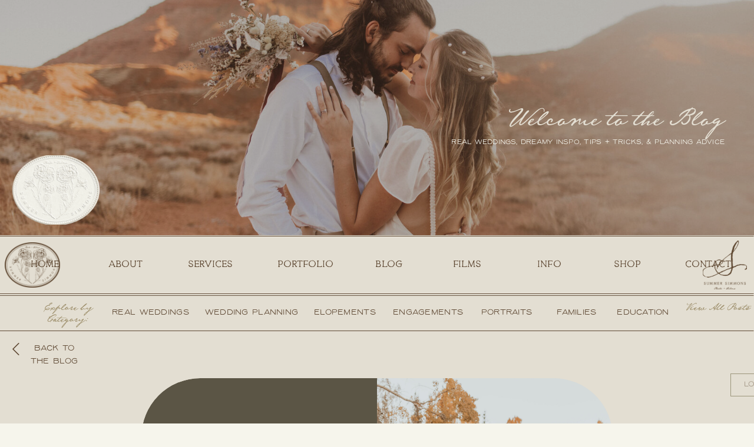

--- FILE ---
content_type: text/html; charset=UTF-8
request_url: https://summersimmons.co/2022/10/15/sunrise-fall-engagement-in-breckenridge-colorado/
body_size: 29712
content:
<!DOCTYPE html>
<html lang="en-US" class="d">
<head>
<link rel="stylesheet" type="text/css" href="//lib.showit.co/engine/2.6.4/showit.css" />
        <meta property="og:title" content="Sunrise Fall Engagement in Breckenridge, Colorado"/>
        <meta property="og:image" content="https://summersimmons.co/wp-content/uploads/sites/35801/2023/05/SVS28675-scaled.jpg"/>
        <meta property="og:description" content="Sunrise Fall Engagement in Breckenridge, Colorado"/>
        <meta name="description" content="Sunrise Fall Engagement in Breckenridge, Colorado"/>
        <meta name="keywords" content="Sunrise Fall Engagement in Breckenridge, Colorado"/>
		<meta name='robots' content='index, follow, max-image-preview:large, max-snippet:-1, max-video-preview:-1' />

            <script data-no-defer="1" data-ezscrex="false" data-cfasync="false" data-pagespeed-no-defer data-cookieconsent="ignore">
                var ctPublicFunctions = {"_ajax_nonce":"a1a27632e4","_rest_nonce":"8defd156c0","_ajax_url":"\/wp-admin\/admin-ajax.php","_rest_url":"https:\/\/summersimmons.co\/wp-json\/","data__cookies_type":"native","data__ajax_type":"admin_ajax","data__bot_detector_enabled":1,"data__frontend_data_log_enabled":1,"cookiePrefix":"","wprocket_detected":false,"host_url":"summersimmons.co","text__ee_click_to_select":"Click to select the whole data","text__ee_original_email":"The complete one is","text__ee_got_it":"Got it","text__ee_blocked":"Blocked","text__ee_cannot_connect":"Cannot connect","text__ee_cannot_decode":"Can not decode email. Unknown reason","text__ee_email_decoder":"CleanTalk email decoder","text__ee_wait_for_decoding":"The magic is on the way!","text__ee_decoding_process":"Please wait a few seconds while we decode the contact data."}
            </script>
        
            <script data-no-defer="1" data-ezscrex="false" data-cfasync="false" data-pagespeed-no-defer data-cookieconsent="ignore">
                var ctPublic = {"_ajax_nonce":"a1a27632e4","settings__forms__check_internal":"0","settings__forms__check_external":"0","settings__forms__force_protection":0,"settings__forms__search_test":"0","settings__data__bot_detector_enabled":1,"settings__sfw__anti_crawler":0,"blog_home":"https:\/\/summersimmons.co\/","pixel__setting":"3","pixel__enabled":false,"pixel__url":"https:\/\/moderate11-v4.cleantalk.org\/pixel\/cad7a27fda6f379e150dd5ffa6ec04a5.gif","data__email_check_before_post":"1","data__email_check_exist_post":1,"data__cookies_type":"native","data__key_is_ok":true,"data__visible_fields_required":true,"wl_brandname":"Anti-Spam by CleanTalk","wl_brandname_short":"CleanTalk","ct_checkjs_key":1293917163,"emailEncoderPassKey":"c17adfbb60e240a7cd29df977b839660","bot_detector_forms_excluded":"W10=","advancedCacheExists":false,"varnishCacheExists":false,"wc_ajax_add_to_cart":false}
            </script>
        
	<!-- This site is optimized with the Yoast SEO plugin v25.9 - https://yoast.com/wordpress/plugins/seo/ -->
	<title>Sunrise Fall Engagement in Breckenridge, Colorado - summersimmons.co</title>
	<link rel="canonical" href="https://summersimmons.co/2022/10/15/sunrise-fall-engagement-in-breckenridge-colorado/" />
	<meta property="og:locale" content="en_US" />
	<meta property="og:type" content="article" />
	<meta property="og:title" content="Sunrise Fall Engagement in Breckenridge, Colorado - summersimmons.co" />
	<meta property="og:description" content="There is no better place to see the fall colors than the Colorado mountains!" />
	<meta property="og:url" content="https://summersimmons.co/2022/10/15/sunrise-fall-engagement-in-breckenridge-colorado/" />
	<meta property="og:site_name" content="summersimmons.co" />
	<meta property="article:publisher" content="www.facebook.com/summersimmonsphoto" />
	<meta property="article:author" content="www.facebook.com/summersimmonsphoto" />
	<meta property="article:published_time" content="2022-10-15T17:36:00+00:00" />
	<meta property="article:modified_time" content="2023-05-15T19:12:49+00:00" />
	<meta property="og:image" content="https://summersimmons.co/wp-content/uploads/sites/35801/2023/05/SVS28675-scaled.jpg" />
	<meta property="og:image:width" content="1707" />
	<meta property="og:image:height" content="2560" />
	<meta property="og:image:type" content="image/jpeg" />
	<meta name="author" content="Summer Zedaker" />
	<meta name="twitter:card" content="summary_large_image" />
	<meta name="twitter:label1" content="Written by" />
	<meta name="twitter:data1" content="Summer Zedaker" />
	<script type="application/ld+json" class="yoast-schema-graph">{"@context":"https://schema.org","@graph":[{"@type":"Article","@id":"https://summersimmons.co/2022/10/15/sunrise-fall-engagement-in-breckenridge-colorado/#article","isPartOf":{"@id":"https://summersimmons.co/2022/10/15/sunrise-fall-engagement-in-breckenridge-colorado/"},"author":{"name":"Summer Zedaker","@id":"https://summersimmons.co/#/schema/person/f09d6afca0ad8c518853a528f3085145"},"headline":"Sunrise Fall Engagement in Breckenridge, Colorado","datePublished":"2022-10-15T17:36:00+00:00","dateModified":"2023-05-15T19:12:49+00:00","mainEntityOfPage":{"@id":"https://summersimmons.co/2022/10/15/sunrise-fall-engagement-in-breckenridge-colorado/"},"wordCount":6,"commentCount":0,"publisher":{"@id":"https://summersimmons.co/#/schema/person/f09d6afca0ad8c518853a528f3085145"},"image":{"@id":"https://summersimmons.co/2022/10/15/sunrise-fall-engagement-in-breckenridge-colorado/#primaryimage"},"thumbnailUrl":"https://summersimmons.co/wp-content/uploads/sites/35801/2023/05/SVS28675-scaled.jpg","keywords":["Colorado Engagements","Colorado Photographer","Summer Simmons"],"articleSection":["Engagements"],"inLanguage":"en-US","potentialAction":[{"@type":"CommentAction","name":"Comment","target":["https://summersimmons.co/2022/10/15/sunrise-fall-engagement-in-breckenridge-colorado/#respond"]}]},{"@type":"WebPage","@id":"https://summersimmons.co/2022/10/15/sunrise-fall-engagement-in-breckenridge-colorado/","url":"https://summersimmons.co/2022/10/15/sunrise-fall-engagement-in-breckenridge-colorado/","name":"Sunrise Fall Engagement in Breckenridge, Colorado - summersimmons.co","isPartOf":{"@id":"https://summersimmons.co/#website"},"primaryImageOfPage":{"@id":"https://summersimmons.co/2022/10/15/sunrise-fall-engagement-in-breckenridge-colorado/#primaryimage"},"image":{"@id":"https://summersimmons.co/2022/10/15/sunrise-fall-engagement-in-breckenridge-colorado/#primaryimage"},"thumbnailUrl":"https://summersimmons.co/wp-content/uploads/sites/35801/2023/05/SVS28675-scaled.jpg","datePublished":"2022-10-15T17:36:00+00:00","dateModified":"2023-05-15T19:12:49+00:00","breadcrumb":{"@id":"https://summersimmons.co/2022/10/15/sunrise-fall-engagement-in-breckenridge-colorado/#breadcrumb"},"inLanguage":"en-US","potentialAction":[{"@type":"ReadAction","target":["https://summersimmons.co/2022/10/15/sunrise-fall-engagement-in-breckenridge-colorado/"]}]},{"@type":"ImageObject","inLanguage":"en-US","@id":"https://summersimmons.co/2022/10/15/sunrise-fall-engagement-in-breckenridge-colorado/#primaryimage","url":"https://summersimmons.co/wp-content/uploads/sites/35801/2023/05/SVS28675-scaled.jpg","contentUrl":"https://summersimmons.co/wp-content/uploads/sites/35801/2023/05/SVS28675-scaled.jpg","width":1707,"height":2560},{"@type":"BreadcrumbList","@id":"https://summersimmons.co/2022/10/15/sunrise-fall-engagement-in-breckenridge-colorado/#breadcrumb","itemListElement":[{"@type":"ListItem","position":1,"name":"Home","item":"https://summersimmons.co/"},{"@type":"ListItem","position":2,"name":"Blog","item":"https://summersimmons.co/blog/"},{"@type":"ListItem","position":3,"name":"Sunrise Fall Engagement in Breckenridge, Colorado"}]},{"@type":"WebSite","@id":"https://summersimmons.co/#website","url":"https://summersimmons.co/","name":"summersimmons.co","description":"Tampa Wedding Photographer + Videograpehr","publisher":{"@id":"https://summersimmons.co/#/schema/person/f09d6afca0ad8c518853a528f3085145"},"potentialAction":[{"@type":"SearchAction","target":{"@type":"EntryPoint","urlTemplate":"https://summersimmons.co/?s={search_term_string}"},"query-input":{"@type":"PropertyValueSpecification","valueRequired":true,"valueName":"search_term_string"}}],"inLanguage":"en-US"},{"@type":["Person","Organization"],"@id":"https://summersimmons.co/#/schema/person/f09d6afca0ad8c518853a528f3085145","name":"Summer Zedaker","image":{"@type":"ImageObject","inLanguage":"en-US","@id":"https://summersimmons.co/#/schema/person/image/","url":"https://summersimmons.co/wp-content/uploads/sites/35801/2025/07/Untitled-design-2.png","contentUrl":"https://summersimmons.co/wp-content/uploads/sites/35801/2025/07/Untitled-design-2.png","width":2565,"height":2565,"caption":"Summer Zedaker"},"logo":{"@id":"https://summersimmons.co/#/schema/person/image/"},"sameAs":["http://summersimmons.co","www.facebook.com/summersimmonsphoto","www.instagram.com/summersimmonsphoto","www.pinterest.com/summersimmonsphoto"],"url":"https://summersimmons.co/author/summersimmonsphotogmail-com/"}]}</script>
	<!-- / Yoast SEO plugin. -->


<link rel='dns-prefetch' href='//fd.cleantalk.org' />
<link rel='dns-prefetch' href='//fetch.getnarrativeapp.com' />
<link rel="alternate" type="application/rss+xml" title="summersimmons.co &raquo; Feed" href="https://summersimmons.co/feed/" />
<link rel="alternate" type="application/rss+xml" title="summersimmons.co &raquo; Comments Feed" href="https://summersimmons.co/comments/feed/" />
<link rel="alternate" type="application/rss+xml" title="summersimmons.co &raquo; Sunrise Fall Engagement in Breckenridge, Colorado Comments Feed" href="https://summersimmons.co/2022/10/15/sunrise-fall-engagement-in-breckenridge-colorado/feed/" />
<script type="text/javascript">
/* <![CDATA[ */
window._wpemojiSettings = {"baseUrl":"https:\/\/s.w.org\/images\/core\/emoji\/16.0.1\/72x72\/","ext":".png","svgUrl":"https:\/\/s.w.org\/images\/core\/emoji\/16.0.1\/svg\/","svgExt":".svg","source":{"concatemoji":"https:\/\/summersimmons.co\/wp-includes\/js\/wp-emoji-release.min.js?ver=6.8.3"}};
/*! This file is auto-generated */
!function(s,n){var o,i,e;function c(e){try{var t={supportTests:e,timestamp:(new Date).valueOf()};sessionStorage.setItem(o,JSON.stringify(t))}catch(e){}}function p(e,t,n){e.clearRect(0,0,e.canvas.width,e.canvas.height),e.fillText(t,0,0);var t=new Uint32Array(e.getImageData(0,0,e.canvas.width,e.canvas.height).data),a=(e.clearRect(0,0,e.canvas.width,e.canvas.height),e.fillText(n,0,0),new Uint32Array(e.getImageData(0,0,e.canvas.width,e.canvas.height).data));return t.every(function(e,t){return e===a[t]})}function u(e,t){e.clearRect(0,0,e.canvas.width,e.canvas.height),e.fillText(t,0,0);for(var n=e.getImageData(16,16,1,1),a=0;a<n.data.length;a++)if(0!==n.data[a])return!1;return!0}function f(e,t,n,a){switch(t){case"flag":return n(e,"\ud83c\udff3\ufe0f\u200d\u26a7\ufe0f","\ud83c\udff3\ufe0f\u200b\u26a7\ufe0f")?!1:!n(e,"\ud83c\udde8\ud83c\uddf6","\ud83c\udde8\u200b\ud83c\uddf6")&&!n(e,"\ud83c\udff4\udb40\udc67\udb40\udc62\udb40\udc65\udb40\udc6e\udb40\udc67\udb40\udc7f","\ud83c\udff4\u200b\udb40\udc67\u200b\udb40\udc62\u200b\udb40\udc65\u200b\udb40\udc6e\u200b\udb40\udc67\u200b\udb40\udc7f");case"emoji":return!a(e,"\ud83e\udedf")}return!1}function g(e,t,n,a){var r="undefined"!=typeof WorkerGlobalScope&&self instanceof WorkerGlobalScope?new OffscreenCanvas(300,150):s.createElement("canvas"),o=r.getContext("2d",{willReadFrequently:!0}),i=(o.textBaseline="top",o.font="600 32px Arial",{});return e.forEach(function(e){i[e]=t(o,e,n,a)}),i}function t(e){var t=s.createElement("script");t.src=e,t.defer=!0,s.head.appendChild(t)}"undefined"!=typeof Promise&&(o="wpEmojiSettingsSupports",i=["flag","emoji"],n.supports={everything:!0,everythingExceptFlag:!0},e=new Promise(function(e){s.addEventListener("DOMContentLoaded",e,{once:!0})}),new Promise(function(t){var n=function(){try{var e=JSON.parse(sessionStorage.getItem(o));if("object"==typeof e&&"number"==typeof e.timestamp&&(new Date).valueOf()<e.timestamp+604800&&"object"==typeof e.supportTests)return e.supportTests}catch(e){}return null}();if(!n){if("undefined"!=typeof Worker&&"undefined"!=typeof OffscreenCanvas&&"undefined"!=typeof URL&&URL.createObjectURL&&"undefined"!=typeof Blob)try{var e="postMessage("+g.toString()+"("+[JSON.stringify(i),f.toString(),p.toString(),u.toString()].join(",")+"));",a=new Blob([e],{type:"text/javascript"}),r=new Worker(URL.createObjectURL(a),{name:"wpTestEmojiSupports"});return void(r.onmessage=function(e){c(n=e.data),r.terminate(),t(n)})}catch(e){}c(n=g(i,f,p,u))}t(n)}).then(function(e){for(var t in e)n.supports[t]=e[t],n.supports.everything=n.supports.everything&&n.supports[t],"flag"!==t&&(n.supports.everythingExceptFlag=n.supports.everythingExceptFlag&&n.supports[t]);n.supports.everythingExceptFlag=n.supports.everythingExceptFlag&&!n.supports.flag,n.DOMReady=!1,n.readyCallback=function(){n.DOMReady=!0}}).then(function(){return e}).then(function(){var e;n.supports.everything||(n.readyCallback(),(e=n.source||{}).concatemoji?t(e.concatemoji):e.wpemoji&&e.twemoji&&(t(e.twemoji),t(e.wpemoji)))}))}((window,document),window._wpemojiSettings);
/* ]]> */
</script>
<style id='wp-emoji-styles-inline-css' type='text/css'>

	img.wp-smiley, img.emoji {
		display: inline !important;
		border: none !important;
		box-shadow: none !important;
		height: 1em !important;
		width: 1em !important;
		margin: 0 0.07em !important;
		vertical-align: -0.1em !important;
		background: none !important;
		padding: 0 !important;
	}
</style>
<link rel='stylesheet' id='wp-block-library-css' href='https://summersimmons.co/wp-includes/css/dist/block-library/style.min.css?ver=6.8.3' type='text/css' media='all' />
<style id='classic-theme-styles-inline-css' type='text/css'>
/*! This file is auto-generated */
.wp-block-button__link{color:#fff;background-color:#32373c;border-radius:9999px;box-shadow:none;text-decoration:none;padding:calc(.667em + 2px) calc(1.333em + 2px);font-size:1.125em}.wp-block-file__button{background:#32373c;color:#fff;text-decoration:none}
</style>
<style id='global-styles-inline-css' type='text/css'>
:root{--wp--preset--aspect-ratio--square: 1;--wp--preset--aspect-ratio--4-3: 4/3;--wp--preset--aspect-ratio--3-4: 3/4;--wp--preset--aspect-ratio--3-2: 3/2;--wp--preset--aspect-ratio--2-3: 2/3;--wp--preset--aspect-ratio--16-9: 16/9;--wp--preset--aspect-ratio--9-16: 9/16;--wp--preset--color--black: #000000;--wp--preset--color--cyan-bluish-gray: #abb8c3;--wp--preset--color--white: #ffffff;--wp--preset--color--pale-pink: #f78da7;--wp--preset--color--vivid-red: #cf2e2e;--wp--preset--color--luminous-vivid-orange: #ff6900;--wp--preset--color--luminous-vivid-amber: #fcb900;--wp--preset--color--light-green-cyan: #7bdcb5;--wp--preset--color--vivid-green-cyan: #00d084;--wp--preset--color--pale-cyan-blue: #8ed1fc;--wp--preset--color--vivid-cyan-blue: #0693e3;--wp--preset--color--vivid-purple: #9b51e0;--wp--preset--gradient--vivid-cyan-blue-to-vivid-purple: linear-gradient(135deg,rgba(6,147,227,1) 0%,rgb(155,81,224) 100%);--wp--preset--gradient--light-green-cyan-to-vivid-green-cyan: linear-gradient(135deg,rgb(122,220,180) 0%,rgb(0,208,130) 100%);--wp--preset--gradient--luminous-vivid-amber-to-luminous-vivid-orange: linear-gradient(135deg,rgba(252,185,0,1) 0%,rgba(255,105,0,1) 100%);--wp--preset--gradient--luminous-vivid-orange-to-vivid-red: linear-gradient(135deg,rgba(255,105,0,1) 0%,rgb(207,46,46) 100%);--wp--preset--gradient--very-light-gray-to-cyan-bluish-gray: linear-gradient(135deg,rgb(238,238,238) 0%,rgb(169,184,195) 100%);--wp--preset--gradient--cool-to-warm-spectrum: linear-gradient(135deg,rgb(74,234,220) 0%,rgb(151,120,209) 20%,rgb(207,42,186) 40%,rgb(238,44,130) 60%,rgb(251,105,98) 80%,rgb(254,248,76) 100%);--wp--preset--gradient--blush-light-purple: linear-gradient(135deg,rgb(255,206,236) 0%,rgb(152,150,240) 100%);--wp--preset--gradient--blush-bordeaux: linear-gradient(135deg,rgb(254,205,165) 0%,rgb(254,45,45) 50%,rgb(107,0,62) 100%);--wp--preset--gradient--luminous-dusk: linear-gradient(135deg,rgb(255,203,112) 0%,rgb(199,81,192) 50%,rgb(65,88,208) 100%);--wp--preset--gradient--pale-ocean: linear-gradient(135deg,rgb(255,245,203) 0%,rgb(182,227,212) 50%,rgb(51,167,181) 100%);--wp--preset--gradient--electric-grass: linear-gradient(135deg,rgb(202,248,128) 0%,rgb(113,206,126) 100%);--wp--preset--gradient--midnight: linear-gradient(135deg,rgb(2,3,129) 0%,rgb(40,116,252) 100%);--wp--preset--font-size--small: 13px;--wp--preset--font-size--medium: 20px;--wp--preset--font-size--large: 36px;--wp--preset--font-size--x-large: 42px;--wp--preset--spacing--20: 0.44rem;--wp--preset--spacing--30: 0.67rem;--wp--preset--spacing--40: 1rem;--wp--preset--spacing--50: 1.5rem;--wp--preset--spacing--60: 2.25rem;--wp--preset--spacing--70: 3.38rem;--wp--preset--spacing--80: 5.06rem;--wp--preset--shadow--natural: 6px 6px 9px rgba(0, 0, 0, 0.2);--wp--preset--shadow--deep: 12px 12px 50px rgba(0, 0, 0, 0.4);--wp--preset--shadow--sharp: 6px 6px 0px rgba(0, 0, 0, 0.2);--wp--preset--shadow--outlined: 6px 6px 0px -3px rgba(255, 255, 255, 1), 6px 6px rgba(0, 0, 0, 1);--wp--preset--shadow--crisp: 6px 6px 0px rgba(0, 0, 0, 1);}:where(.is-layout-flex){gap: 0.5em;}:where(.is-layout-grid){gap: 0.5em;}body .is-layout-flex{display: flex;}.is-layout-flex{flex-wrap: wrap;align-items: center;}.is-layout-flex > :is(*, div){margin: 0;}body .is-layout-grid{display: grid;}.is-layout-grid > :is(*, div){margin: 0;}:where(.wp-block-columns.is-layout-flex){gap: 2em;}:where(.wp-block-columns.is-layout-grid){gap: 2em;}:where(.wp-block-post-template.is-layout-flex){gap: 1.25em;}:where(.wp-block-post-template.is-layout-grid){gap: 1.25em;}.has-black-color{color: var(--wp--preset--color--black) !important;}.has-cyan-bluish-gray-color{color: var(--wp--preset--color--cyan-bluish-gray) !important;}.has-white-color{color: var(--wp--preset--color--white) !important;}.has-pale-pink-color{color: var(--wp--preset--color--pale-pink) !important;}.has-vivid-red-color{color: var(--wp--preset--color--vivid-red) !important;}.has-luminous-vivid-orange-color{color: var(--wp--preset--color--luminous-vivid-orange) !important;}.has-luminous-vivid-amber-color{color: var(--wp--preset--color--luminous-vivid-amber) !important;}.has-light-green-cyan-color{color: var(--wp--preset--color--light-green-cyan) !important;}.has-vivid-green-cyan-color{color: var(--wp--preset--color--vivid-green-cyan) !important;}.has-pale-cyan-blue-color{color: var(--wp--preset--color--pale-cyan-blue) !important;}.has-vivid-cyan-blue-color{color: var(--wp--preset--color--vivid-cyan-blue) !important;}.has-vivid-purple-color{color: var(--wp--preset--color--vivid-purple) !important;}.has-black-background-color{background-color: var(--wp--preset--color--black) !important;}.has-cyan-bluish-gray-background-color{background-color: var(--wp--preset--color--cyan-bluish-gray) !important;}.has-white-background-color{background-color: var(--wp--preset--color--white) !important;}.has-pale-pink-background-color{background-color: var(--wp--preset--color--pale-pink) !important;}.has-vivid-red-background-color{background-color: var(--wp--preset--color--vivid-red) !important;}.has-luminous-vivid-orange-background-color{background-color: var(--wp--preset--color--luminous-vivid-orange) !important;}.has-luminous-vivid-amber-background-color{background-color: var(--wp--preset--color--luminous-vivid-amber) !important;}.has-light-green-cyan-background-color{background-color: var(--wp--preset--color--light-green-cyan) !important;}.has-vivid-green-cyan-background-color{background-color: var(--wp--preset--color--vivid-green-cyan) !important;}.has-pale-cyan-blue-background-color{background-color: var(--wp--preset--color--pale-cyan-blue) !important;}.has-vivid-cyan-blue-background-color{background-color: var(--wp--preset--color--vivid-cyan-blue) !important;}.has-vivid-purple-background-color{background-color: var(--wp--preset--color--vivid-purple) !important;}.has-black-border-color{border-color: var(--wp--preset--color--black) !important;}.has-cyan-bluish-gray-border-color{border-color: var(--wp--preset--color--cyan-bluish-gray) !important;}.has-white-border-color{border-color: var(--wp--preset--color--white) !important;}.has-pale-pink-border-color{border-color: var(--wp--preset--color--pale-pink) !important;}.has-vivid-red-border-color{border-color: var(--wp--preset--color--vivid-red) !important;}.has-luminous-vivid-orange-border-color{border-color: var(--wp--preset--color--luminous-vivid-orange) !important;}.has-luminous-vivid-amber-border-color{border-color: var(--wp--preset--color--luminous-vivid-amber) !important;}.has-light-green-cyan-border-color{border-color: var(--wp--preset--color--light-green-cyan) !important;}.has-vivid-green-cyan-border-color{border-color: var(--wp--preset--color--vivid-green-cyan) !important;}.has-pale-cyan-blue-border-color{border-color: var(--wp--preset--color--pale-cyan-blue) !important;}.has-vivid-cyan-blue-border-color{border-color: var(--wp--preset--color--vivid-cyan-blue) !important;}.has-vivid-purple-border-color{border-color: var(--wp--preset--color--vivid-purple) !important;}.has-vivid-cyan-blue-to-vivid-purple-gradient-background{background: var(--wp--preset--gradient--vivid-cyan-blue-to-vivid-purple) !important;}.has-light-green-cyan-to-vivid-green-cyan-gradient-background{background: var(--wp--preset--gradient--light-green-cyan-to-vivid-green-cyan) !important;}.has-luminous-vivid-amber-to-luminous-vivid-orange-gradient-background{background: var(--wp--preset--gradient--luminous-vivid-amber-to-luminous-vivid-orange) !important;}.has-luminous-vivid-orange-to-vivid-red-gradient-background{background: var(--wp--preset--gradient--luminous-vivid-orange-to-vivid-red) !important;}.has-very-light-gray-to-cyan-bluish-gray-gradient-background{background: var(--wp--preset--gradient--very-light-gray-to-cyan-bluish-gray) !important;}.has-cool-to-warm-spectrum-gradient-background{background: var(--wp--preset--gradient--cool-to-warm-spectrum) !important;}.has-blush-light-purple-gradient-background{background: var(--wp--preset--gradient--blush-light-purple) !important;}.has-blush-bordeaux-gradient-background{background: var(--wp--preset--gradient--blush-bordeaux) !important;}.has-luminous-dusk-gradient-background{background: var(--wp--preset--gradient--luminous-dusk) !important;}.has-pale-ocean-gradient-background{background: var(--wp--preset--gradient--pale-ocean) !important;}.has-electric-grass-gradient-background{background: var(--wp--preset--gradient--electric-grass) !important;}.has-midnight-gradient-background{background: var(--wp--preset--gradient--midnight) !important;}.has-small-font-size{font-size: var(--wp--preset--font-size--small) !important;}.has-medium-font-size{font-size: var(--wp--preset--font-size--medium) !important;}.has-large-font-size{font-size: var(--wp--preset--font-size--large) !important;}.has-x-large-font-size{font-size: var(--wp--preset--font-size--x-large) !important;}
:where(.wp-block-post-template.is-layout-flex){gap: 1.25em;}:where(.wp-block-post-template.is-layout-grid){gap: 1.25em;}
:where(.wp-block-columns.is-layout-flex){gap: 2em;}:where(.wp-block-columns.is-layout-grid){gap: 2em;}
:root :where(.wp-block-pullquote){font-size: 1.5em;line-height: 1.6;}
</style>
<link rel='stylesheet' id='cleantalk-public-css-css' href='https://summersimmons.co/wp-content/plugins/cleantalk-spam-protect/css/cleantalk-public.min.css?ver=6.64_1758576528' type='text/css' media='all' />
<link rel='stylesheet' id='cleantalk-email-decoder-css-css' href='https://summersimmons.co/wp-content/plugins/cleantalk-spam-protect/css/cleantalk-email-decoder.min.css?ver=6.64_1758576528' type='text/css' media='all' />
<script type="text/javascript" src="https://summersimmons.co/wp-content/plugins/cleantalk-spam-protect/js/apbct-public-bundle.min.js?ver=6.64_1758576529" id="apbct-public-bundle.min-js-js"></script>
<script type="text/javascript" src="https://fd.cleantalk.org/ct-bot-detector-wrapper.js?ver=6.64" id="ct_bot_detector-js" defer="defer" data-wp-strategy="defer"></script>
<script type="text/javascript" src="https://summersimmons.co/wp-includes/js/jquery/jquery.min.js?ver=3.7.1" id="jquery-core-js"></script>
<script type="text/javascript" src="https://summersimmons.co/wp-includes/js/jquery/jquery-migrate.min.js?ver=3.4.1" id="jquery-migrate-js"></script>
<script type="text/javascript" src="https://summersimmons.co/wp-content/plugins/showit/public/js/showit.js?ver=1765944750" id="si-script-js"></script>
<link rel="https://api.w.org/" href="https://summersimmons.co/wp-json/" /><link rel="alternate" title="JSON" type="application/json" href="https://summersimmons.co/wp-json/wp/v2/posts/164" /><link rel="EditURI" type="application/rsd+xml" title="RSD" href="https://summersimmons.co/xmlrpc.php?rsd" />
<link rel='shortlink' href='https://summersimmons.co/?p=164' />
<link rel="alternate" title="oEmbed (JSON)" type="application/json+oembed" href="https://summersimmons.co/wp-json/oembed/1.0/embed?url=https%3A%2F%2Fsummersimmons.co%2F2022%2F10%2F15%2Fsunrise-fall-engagement-in-breckenridge-colorado%2F" />
<link rel="alternate" title="oEmbed (XML)" type="text/xml+oembed" href="https://summersimmons.co/wp-json/oembed/1.0/embed?url=https%3A%2F%2Fsummersimmons.co%2F2022%2F10%2F15%2Fsunrise-fall-engagement-in-breckenridge-colorado%2F&#038;format=xml" />
		<script type="text/javascript" async defer data-pin-color=""  data-pin-hover="true"
			src="https://summersimmons.co/wp-content/plugins/pinterest-pin-it-button-on-image-hover-and-post/js/pinit.js"></script>
		
<meta charset="UTF-8" />
<meta name="viewport" content="width=device-width, initial-scale=1" />
<link rel="icon" type="image/png" href="//static.showit.co/200/30vxrfPPQD2xKs0T_etFrw/206586/1.png" />
<link rel="preconnect" href="https://static.showit.co" />


<style>
@font-face{font-family:BRANDY BAYY;src:url('//static.showit.co/file/pilgZH4HrRbvjqd-uqW40g/206586/brandy_bay_copyright_studio_edyth-webfont.woff');}
@font-face{font-family:Darling Vintage;src:url('//static.showit.co/file/DHGR_AExbTNtjpAXJOTf0A/206586/darlingvintage-regular-webfont.woff');}
@font-face{font-family:Tres Palmas;src:url('//static.showit.co/file/3lgrQR2i1j_9UnKyO51DEg/206586/trespalmas-webfont.woff');}
@font-face{font-family:Aurora Grotesk Light;src:url('//static.showit.co/file/wUb0un7k7puKjDforVxPng/206586/auroragrotesk-light-webfont.woff');}
</style>
<script id="init_data" type="application/json">
{"mobile":{"w":320,"bgMediaType":"none","bgFillType":"color","bgColor":"colors-7"},"desktop":{"w":1200,"bgColor":"colors-7","bgMediaType":"none","bgFillType":"color"},"sid":"utc4gmexsl2stirt7zah_q","break":768,"assetURL":"//static.showit.co","contactFormId":"206586/343658","cfAction":"aHR0cHM6Ly9jbGllbnRzZXJ2aWNlLnNob3dpdC5jby9jb250YWN0Zm9ybQ==","sgAction":"aHR0cHM6Ly9jbGllbnRzZXJ2aWNlLnNob3dpdC5jby9zb2NpYWxncmlk","blockData":[{"slug":"home-mobile-menu-open","visible":"m","states":[],"d":{"h":400,"w":1200,"bgFillType":"color","bgColor":"colors-7","bgMediaType":"none"},"m":{"h":140,"w":320,"locking":{"side":"t"},"trIn":{"type":"slide","duration":1,"direction":"Down"},"trOut":{"type":"slide","duration":1,"direction":"Up"},"bgFillType":"color","bgColor":"colors-7","bgMediaType":"none","tr":{"in":{"cl":"slideInDown","d":1,"dl":"0"},"out":{"cl":"slideOutUp","d":1,"dl":"0"}}}},{"slug":"home-mobile-menu-closed","visible":"m","states":[],"d":{"h":400,"w":1200,"bgFillType":"color","bgColor":"colors-7","bgMediaType":"none"},"m":{"h":1,"w":320,"locking":{"side":"t","scrollOffset":1},"bgFillType":"color","bgColor":"#000000:0","bgMediaType":"none"}},{"slug":"blog-introduction-1","visible":"a","states":[],"d":{"h":400,"w":1200,"bgFillType":"color","bgColor":"#000000:0","bgMediaType":"none"},"m":{"h":330,"w":320,"bgFillType":"color","bgColor":"colors-7","bgMediaType":"none"}},{"slug":"blog-navigation-menu","visible":"d","states":[{"d":{"bgFillType":"color","bgMediaType":"none"},"m":{"bgFillType":"color","bgMediaType":"none"},"slug":"view-1"},{"d":{"bgFillType":"color","bgMediaType":"none"},"m":{"bgFillType":"color","bgMediaType":"none"},"slug":"dropdown"}],"d":{"h":101,"w":1200,"locking":{"side":"st","scrollOffset":1},"bgFillType":"color","bgColor":"colors-6","bgMediaType":"none"},"m":{"h":200,"w":320,"locking":{"side":"t"},"bgFillType":"color","bgColor":"colors-6","bgMediaType":"none"},"stateTrans":[{},{}]},{"slug":"blog-sidebar","visible":"d","states":[],"d":{"h":1,"w":1200,"bgFillType":"color","bgColor":"#000000:0","bgMediaType":"none"},"m":{"h":200,"w":320,"bgFillType":"color","bgColor":"colors-7","bgMediaType":"none"}},{"slug":"blog-category-nav-menu","visible":"d","states":[],"d":{"h":60,"w":1200,"locking":{"side":"st","offset":55},"bgFillType":"color","bgColor":"colors-6","bgMediaType":"none"},"m":{"h":170,"w":320,"bgFillType":"color","bgColor":"colors-7","bgMediaType":"none"}},{"slug":"back-to-blog","visible":"d","states":[],"d":{"h":1,"w":1200,"locking":{"side":"st"},"bgFillType":"color","bgColor":"#000000:0","bgMediaType":"none"},"m":{"h":200,"w":320,"bgFillType":"color","bgColor":"colors-7","bgMediaType":"none"}},{"slug":"post-title","visible":"a","states":[],"d":{"h":651,"w":1200,"nature":"dH","bgFillType":"color","bgColor":"colors-6","bgMediaType":"none"},"m":{"h":70,"w":320,"nature":"dH","bgFillType":"color","bgColor":"colors-6","bgMediaType":"none"}},{"slug":"post-content","visible":"a","states":[],"d":{"h":125,"w":1200,"nature":"dH","bgFillType":"color","bgColor":"colors-6","bgMediaType":"none"},"m":{"h":145,"w":320,"nature":"dH","bgFillType":"color","bgColor":"colors-6","bgMediaType":"none"}},{"slug":"new-canvas","visible":"a","states":[],"d":{"h":261,"w":1200,"bgFillType":"color","bgColor":"colors-6","bgMediaType":"none"},"m":{"h":260,"w":320,"bgFillType":"color","bgColor":"colors-6","bgMediaType":"none"}},{"slug":"pagination","visible":"a","states":[],"d":{"h":91,"w":1200,"bgFillType":"color","bgColor":"colors-6","bgMediaType":"none"},"m":{"h":120,"w":320,"bgFillType":"color","bgColor":"colors-6","bgMediaType":"none"},"ps":[{"trigger":"onscreen","type":"show","block":"back-to-top-arrow","once":1}]},{"slug":"tagline-inquire-about-your-day","visible":"a","states":[{"d":{"bgFillType":"color","bgColor":"#000000:0","bgMediaType":"image","bgImage":{"key":"fWIBgmKCnbofio68BcbVqg/206586/img_0268.png","aspect_ratio":0.75,"title":"IMG_0268","type":"asset"}},"m":{"bgFillType":"color","bgColor":"#000000:0","bgMediaType":"image","bgImage":{"key":"fWIBgmKCnbofio68BcbVqg/206586/img_0268.png","aspect_ratio":0.75,"title":"IMG_0268","type":"asset"}},"slug":"view-1"}],"d":{"h":231,"w":1200,"bgFillType":"color","bgColor":"colors-6","bgMediaType":"none"},"m":{"h":181,"w":320,"bgFillType":"color","bgColor":"colors-7","bgMediaType":"none"},"stateTrans":[{}]},{"slug":"quote-she-was-there-from-start-to-finish-and-by-the-end-of-the-night-i-felt-like-we-had-been-friends-for-years","visible":"a","states":[{"d":{"bgFillType":"color","bgColor":"colors-1","bgMediaType":"image","bgImage":{"key":"we-FAQkt8qXHfQzgt8WZIA/206586/img_0270.png","aspect_ratio":0.75,"title":"IMG_0270","type":"asset"},"bgPos":"lb","bgScroll":"x"},"m":{"bgFillType":"color","bgColor":"colors-1","bgMediaType":"image","bgImage":{"key":"we-FAQkt8qXHfQzgt8WZIA/206586/img_0270.png","aspect_ratio":0.75,"title":"IMG_0270","type":"asset"},"bgPos":"lb","bgScroll":"x"},"slug":"quote"}],"d":{"h":111,"w":1200,"trIn":{"type":"fade"},"aav":2.75,"stateTrIn":{"type":"fade","duration":1},"stateTrOut":{"type":"fade","duration":1},"bgFillType":"color","bgColor":"colors-1","bgMediaType":"none","tr":{"in":{"cl":"fadeIn","d":"0.5","dl":"0"}}},"m":{"h":91,"w":320,"trIn":{"type":"fade","duration":1},"trOut":{"type":"fade","duration":1},"bgFillType":"color","bgColor":"colors-1","bgMediaType":"none","tr":{"in":{"cl":"fadeIn","d":1,"dl":"0"},"out":{"cl":"fadeOut","d":1,"dl":"0"}}},"stateTrans":[{"d":{"in":{"cl":"fadeIn","d":1,"dl":"0","od":"fadeIn"},"out":{"cl":"fadeOut","d":1,"dl":"0","od":"fadeOut"}}}]},{"slug":"featured-blog-posts","visible":"d","states":[],"d":{"h":910,"w":1200,"bgFillType":"color","bgColor":"colors-6","bgMediaType":"none"},"m":{"h":800,"w":320,"bgFillType":"color","bgColor":"colors-6","bgMediaType":"none"}},{"slug":"bio-footer","visible":"a","states":[],"d":{"h":371,"w":1200,"bgFillType":"color","bgColor":"colors-6","bgMediaType":"none"},"m":{"h":661,"w":320,"bgFillType":"color","bgColor":"colors-6","bgMediaType":"none"}},{"slug":"footer-2","visible":"a","states":[],"d":{"h":231,"w":1200,"bgFillType":"color","bgColor":"colors-6","bgMediaType":"none"},"m":{"h":241,"w":320,"bgFillType":"color","bgColor":"colors-6","bgMediaType":"none"}},{"slug":"credits","visible":"a","states":[],"d":{"h":40,"w":1200,"bgFillType":"color","bgColor":"colors-6","bgMediaType":"none"},"m":{"h":30,"w":320,"bgFillType":"color","bgColor":"colors-6","bgMediaType":"none"}}],"elementData":[{"type":"text","visible":"m","id":"home-mobile-menu-open_0","blockId":"home-mobile-menu-open","m":{"x":173,"y":117,"w":100,"h":17,"a":0},"d":{"x":849,"y":19,"w":65,"h":17,"a":0}},{"type":"text","visible":"m","id":"home-mobile-menu-open_1","blockId":"home-mobile-menu-open","m":{"x":48,"y":117,"w":100,"h":17,"a":0},"d":{"x":768,"y":19,"w":40,"h":17,"a":0}},{"type":"text","visible":"m","id":"home-mobile-menu-open_2","blockId":"home-mobile-menu-open","m":{"x":173,"y":53,"w":100,"h":17,"a":0},"d":{"x":686,"y":19,"w":40,"h":17,"a":0}},{"type":"text","visible":"m","id":"home-mobile-menu-open_3","blockId":"home-mobile-menu-open","m":{"x":48,"y":94,"w":100,"h":17,"a":0},"d":{"x":565,"y":19,"w":80,"h":17,"a":0}},{"type":"text","visible":"m","id":"home-mobile-menu-open_4","blockId":"home-mobile-menu-open","m":{"x":48,"y":74,"w":100,"h":17,"a":0},"d":{"x":454,"y":19,"w":70,"h":17,"a":0}},{"type":"text","visible":"m","id":"home-mobile-menu-open_5","blockId":"home-mobile-menu-open","m":{"x":48,"y":53,"w":100,"h":17,"a":0},"d":{"x":367,"y":19,"w":45,"h":17,"a":0}},{"type":"simple","visible":"m","id":"home-mobile-menu-open_6","blockId":"home-mobile-menu-open","m":{"x":0,"y":40,"w":320,"h":1,"a":0},"d":{"x":770,"y":88,"w":380,"h":1,"a":0,"lockH":"r","lockV":"t"}},{"type":"text","visible":"m","id":"home-mobile-menu-open_7","blockId":"home-mobile-menu-open","m":{"x":48,"y":11,"w":225,"h":17,"a":0},"d":{"x":286,"y":19,"w":40,"h":17,"a":0}},{"type":"simple","visible":"m","id":"home-mobile-menu-open_8","blockId":"home-mobile-menu-open","m":{"x":280,"y":0,"w":40,"h":41,"a":0,"lockV":"t"},"d":{"x":575,"y":650,"w":50,"h":50,"a":0,"lockV":"b"},"pc":[{"type":"hide","block":"home-mobile-menu-open"}]},{"type":"icon","visible":"m","id":"home-mobile-menu-open_9","blockId":"home-mobile-menu-open","m":{"x":290,"y":10,"w":20,"h":20,"a":0,"lockV":"t"},"d":{"x":588,"y":660,"w":25,"h":30,"a":90,"lockV":"b"},"pc":[{"type":"hide","block":"home-mobile-menu-open"}]},{"type":"text","visible":"m","id":"home-mobile-menu-open_10","blockId":"home-mobile-menu-open","m":{"x":173,"y":74,"w":100,"h":17,"a":0},"d":{"x":849,"y":19,"w":65,"h":17,"a":0}},{"type":"text","visible":"m","id":"home-mobile-menu-open_11","blockId":"home-mobile-menu-open","m":{"x":173,"y":94,"w":100,"h":17,"a":0},"d":{"x":849,"y":19,"w":65,"h":17,"a":0}},{"type":"simple","visible":"m","id":"home-mobile-menu-closed_0","blockId":"home-mobile-menu-closed","m":{"x":280,"y":0,"w":40,"h":40,"a":0,"lockV":"t"},"d":{"x":575,"y":650,"w":50,"h":50,"a":0,"lockV":"b"},"pc":[{"type":"show","block":"home-mobile-menu-open"}]},{"type":"icon","visible":"m","id":"home-mobile-menu-closed_1","blockId":"home-mobile-menu-closed","m":{"x":290,"y":10,"w":20,"h":20,"a":0,"lockV":"t"},"d":{"x":588,"y":660,"w":25,"h":30,"a":90,"lockV":"b"},"pc":[{"type":"show","block":"home-mobile-menu-open"}]},{"type":"gallery","visible":"a","id":"blog-introduction-1_0","blockId":"blog-introduction-1","m":{"x":-1,"y":0,"w":322,"h":330,"a":0,"lockV":"s"},"d":{"x":-4,"y":0,"w":1204,"h":400,"a":0,"lockH":"s","lockV":"s","g":{"tranTime":1}},"imgs":[{"key":"g6-drDJOniqyTxQnyfr1zg/206586/madison_collin_0280.jpg","ar":1.49935},{"key":"c1FUjI2HT4q6FdOtVhkbUQ/206586/moab_summersimmons_j_t-29.jpg","ar":1.49941},{"key":"w_iPlq1527wHVC9cthYYoQ/206586/sydneycody_ssp_-52591-2.jpg","ar":1.49945},{"key":"egB8OwReEBDmrH4LqsRfmg/206586/madison_collin_0321.jpg","ar":1.49927},{"key":"1Ct-IksS3H58rK7bwqvgoA/206586/gracenthanewedding_ssp-1047-2.jpg","ar":1.5}],"ch":1,"gal":"simple"},{"type":"simple","visible":"a","id":"blog-introduction-1_1","blockId":"blog-introduction-1","m":{"x":-2,"y":0,"w":322,"h":330,"a":0,"lockV":"s"},"d":{"x":-2,"y":0,"w":1204,"h":400,"a":0,"lockH":"s","lockV":"s"}},{"type":"text","visible":"a","id":"blog-introduction-1_2","blockId":"blog-introduction-1","m":{"x":83,"y":237,"w":225,"h":25,"a":0},"d":{"x":650,"y":184,"w":500,"h":32,"a":0,"trIn":{"cl":"fadeIn","d":"0.5","dl":"0"},"lockH":"r","lockV":"t"}},{"type":"text","visible":"a","id":"blog-introduction-1_3","blockId":"blog-introduction-1","m":{"x":22,"y":262,"w":223,"h":25,"a":0},"d":{"x":650,"y":232,"w":500,"h":32,"a":0,"trIn":{"cl":"fadeIn","d":"0.5","dl":"0"},"lockH":"r","lockV":"t"}},{"type":"graphic","visible":"a","id":"blog-introduction-1_4","blockId":"blog-introduction-1","m":{"x":213,"y":18,"w":89,"h":73,"a":0},"d":{"x":21,"y":264,"w":148,"h":118,"a":0,"lockH":"l"},"c":{"key":"m9TTnoyj0juBams_SUvCiA/206586/embossed_brandmark.png","aspect_ratio":1.22399}},{"type":"text","visible":"d","id":"blog-navigation-menu_0","blockId":"blog-navigation-menu","m":{"x":190,"y":112,"w":102,"h":17,"a":0},"d":{"x":1123,"y":42,"w":72,"h":17,"a":0}},{"type":"text","visible":"d","id":"blog-navigation-menu_1","blockId":"blog-navigation-menu","m":{"x":180,"y":71,"w":102,"h":17,"a":0},"d":{"x":597,"y":42,"w":40,"h":17,"a":0}},{"type":"text","visible":"d","id":"blog-navigation-menu_2","blockId":"blog-navigation-menu","m":{"x":182,"y":23,"w":102,"h":17,"a":0},"d":{"x":429,"y":42,"w":100,"h":17,"a":0}},{"type":"text","visible":"d","id":"blog-navigation-menu_3","blockId":"blog-navigation-menu","m":{"x":25,"y":70,"w":102,"h":17,"a":0},"d":{"x":858,"y":42,"w":70,"h":17,"a":0}},{"type":"text","visible":"d","id":"blog-navigation-menu_4","blockId":"blog-navigation-menu","m":{"x":22,"y":45,"w":102,"h":17,"a":0},"d":{"x":141,"y":42,"w":64,"h":17,"a":0}},{"type":"text","visible":"d","id":"blog-navigation-menu_5","blockId":"blog-navigation-menu","m":{"x":23,"y":17,"w":102,"h":17,"a":0},"d":{"x":0,"y":42,"w":74,"h":17,"a":0}},{"type":"text","visible":"d","id":"blog-navigation-menu_6","blockId":"blog-navigation-menu","m":{"x":180,"y":71,"w":102,"h":17,"a":0},"d":{"x":724,"y":42,"w":58,"h":17,"a":0}},{"type":"text","visible":"d","id":"blog-navigation-menu_7","blockId":"blog-navigation-menu","m":{"x":190,"y":112,"w":102,"h":17,"a":0},"d":{"x":273,"y":42,"w":89,"h":17,"a":0}},{"type":"graphic","visible":"a","id":"blog-navigation-menu_8","blockId":"blog-navigation-menu","m":{"x":90,"y":30,"w":140,"h":140,"a":0},"d":{"x":8,"y":12,"w":94,"h":77,"a":0,"lockH":"l"},"c":{"key":"J7qX6yCAI2-nFbEImbyHfQ/206586/summer_simmons_photo_film_2_-275.png","aspect_ratio":1.22276}},{"type":"line","visible":"a","id":"blog-navigation-menu_9","blockId":"blog-navigation-menu","m":{"x":48,"y":99,"w":224,"h":3,"a":0},"d":{"x":0,"y":99,"w":1200,"h":1,"a":0,"lockH":"s"}},{"type":"line","visible":"a","id":"blog-navigation-menu_10","blockId":"blog-navigation-menu","m":{"x":48,"y":99,"w":224,"h":3,"a":0},"d":{"x":0,"y":1,"w":1200,"h":1,"a":0,"lockH":"s"}},{"type":"text","visible":"d","id":"blog-navigation-menu_11","blockId":"blog-navigation-menu","m":{"x":190,"y":112,"w":102,"h":17,"a":0},"d":{"x":981,"y":42,"w":89,"h":17,"a":0}},{"type":"graphic","visible":"a","id":"blog-navigation-menu_12","blockId":"blog-navigation-menu","m":{"x":90,"y":30,"w":140,"h":140,"a":0},"d":{"x":1113,"y":9,"w":75,"h":83,"a":0,"lockH":"r"},"c":{"key":"H0986hHPPyNvYHZQuoWnWQ/206586/summer_simmons_photo_film_2_-263.png","aspect_ratio":0.92707}},{"type":"simple","visible":"a","id":"blog-navigation-menu_dropdown_0","blockId":"blog-navigation-menu","m":{"x":48,"y":30,"w":224,"h":140,"a":0},"d":{"x":325,"y":59,"w":236,"h":262,"a":0}},{"type":"text","visible":"d","id":"blog-navigation-menu_dropdown_1","blockId":"blog-navigation-menu","m":{"x":182,"y":23,"w":102,"h":17,"a":0},"d":{"x":363,"y":101,"w":161,"h":35,"a":0}},{"type":"text","visible":"d","id":"blog-navigation-menu_dropdown_2","blockId":"blog-navigation-menu","m":{"x":182,"y":23,"w":102,"h":17,"a":0},"d":{"x":363,"y":160,"w":161,"h":35,"a":0}},{"type":"text","visible":"d","id":"blog-navigation-menu_dropdown_3","blockId":"blog-navigation-menu","m":{"x":182,"y":23,"w":102,"h":17,"a":0},"d":{"x":345,"y":216,"w":198,"h":35,"a":0}},{"type":"text","visible":"d","id":"blog-navigation-menu_dropdown_4","blockId":"blog-navigation-menu","m":{"x":182,"y":23,"w":102,"h":17,"a":0},"d":{"x":345,"y":271,"w":198,"h":35,"a":0}},{"type":"graphic","visible":"d","id":"blog-sidebar_0","blockId":"blog-sidebar","m":{"x":25,"y":376,"w":270,"h":200,"a":0},"d":{"x":1201,"y":1044,"w":240,"h":317,"a":0,"gs":{"s":100}},"c":{"key":"CgNCxabcQECIepqM1-YUJg/206586/cm1a2238.jpg","aspect_ratio":0.66699}},{"type":"simple","visible":"d","id":"blog-sidebar_1","blockId":"blog-sidebar","m":{"x":55,"y":531,"w":210,"h":45,"a":0},"d":{"x":1201,"y":1316,"w":240,"h":45,"a":0}},{"type":"text","visible":"d","id":"blog-sidebar_2","blockId":"blog-sidebar","m":{"x":65,"y":543,"w":190,"h":21,"a":0},"d":{"x":1201,"y":1329,"w":240,"h":20,"a":0}},{"type":"graphic","visible":"d","id":"blog-sidebar_3","blockId":"blog-sidebar","m":{"x":25,"y":609,"w":270,"h":200,"a":0},"d":{"x":1201,"y":680,"w":240,"h":333,"a":0},"c":{"key":"WaDtD41GRqGF1AsWhKunJg/206586/cm1a8612.jpg","aspect_ratio":0.66691}},{"type":"simple","visible":"d","id":"blog-sidebar_4","blockId":"blog-sidebar","m":{"x":55,"y":764,"w":210,"h":45,"a":0},"d":{"x":1201,"y":968,"w":240,"h":45,"a":0}},{"type":"text","visible":"d","id":"blog-sidebar_5","blockId":"blog-sidebar","m":{"x":65,"y":776,"w":190,"h":21,"a":0},"d":{"x":1201,"y":981,"w":240,"h":20,"a":0}},{"type":"icon","visible":"d","id":"blog-sidebar_6","blockId":"blog-sidebar","m":{"x":193,"y":954,"w":14,"h":14,"a":0},"d":{"x":1344,"y":623,"w":14,"h":14,"a":0}},{"type":"icon","visible":"d","id":"blog-sidebar_7","blockId":"blog-sidebar","m":{"x":166,"y":954,"w":14,"h":14,"a":0},"d":{"x":1314,"y":623,"w":14,"h":14,"a":0}},{"type":"icon","visible":"d","id":"blog-sidebar_8","blockId":"blog-sidebar","m":{"x":139,"y":954,"w":14,"h":14,"a":0},"d":{"x":1284,"y":623,"w":14,"h":14,"a":0}},{"type":"icon","visible":"d","id":"blog-sidebar_9","blockId":"blog-sidebar","m":{"x":85,"y":954,"w":14,"h":14,"a":0},"d":{"x":1254,"y":623,"w":14,"h":14,"a":0}},{"type":"text","visible":"d","id":"blog-sidebar_10","blockId":"blog-sidebar","m":{"x":25,"y":266,"w":270,"h":65,"a":0},"d":{"x":1200,"y":564,"w":240,"h":36,"a":0}},{"type":"graphic","visible":"d","id":"blog-sidebar_11","blockId":"blog-sidebar","m":{"x":25,"y":30,"w":270,"h":190,"a":0},"d":{"x":1200,"y":200,"w":230,"h":302,"a":0},"c":{"key":"MFCHS0IzT8qRZQCnVDSFaQ/206586/108.png","aspect_ratio":0.707}},{"type":"simple","visible":"d","id":"blog-sidebar_12","blockId":"blog-sidebar","m":{"x":55,"y":764,"w":210,"h":45,"a":0},"d":{"x":1200,"y":134,"w":240,"h":39,"a":0}},{"type":"text","visible":"d","id":"blog-sidebar_13","blockId":"blog-sidebar","m":{"x":65,"y":776,"w":190,"h":21,"a":0},"d":{"x":1211,"y":141,"w":220,"h":20,"a":0}},{"type":"icon","visible":"d","id":"blog-sidebar_14","blockId":"blog-sidebar","m":{"x":85,"y":954,"w":14,"h":14,"a":0},"d":{"x":1374,"y":623,"w":14,"h":14,"a":0}},{"type":"simple","visible":"a","id":"blog-sidebar_15","blockId":"blog-sidebar","m":{"x":48,"y":30,"w":224,"h":140,"a":0},"d":{"x":1234,"y":511,"w":160,"h":34,"a":0}},{"type":"text","visible":"d","id":"blog-sidebar_16","blockId":"blog-sidebar","m":{"x":25,"y":236,"w":270,"h":20,"a":0},"d":{"x":1234,"y":518,"w":162,"h":20,"a":0}},{"type":"graphic","visible":"d","id":"blog-sidebar_17","blockId":"blog-sidebar","m":{"x":25,"y":376,"w":270,"h":200,"a":0},"d":{"x":1201,"y":1390,"w":240,"h":317,"a":0,"gs":{"s":100}},"c":{"key":"u1wk5IkYSLmsywDQh9F2OQ/206586/cm1a1694.jpg","aspect_ratio":0.66699}},{"type":"simple","visible":"d","id":"blog-sidebar_18","blockId":"blog-sidebar","m":{"x":55,"y":531,"w":210,"h":45,"a":0},"d":{"x":1201,"y":1662,"w":240,"h":115,"a":0}},{"type":"text","visible":"d","id":"blog-sidebar_19","blockId":"blog-sidebar","m":{"x":65,"y":543,"w":190,"h":21,"a":0},"d":{"x":1201,"y":1675,"w":240,"h":20,"a":0}},{"type":"text","visible":"d","id":"blog-category-nav-menu_0","blockId":"blog-category-nav-menu","m":{"x":158,"y":56,"w":110,"h":20,"a":0},"d":{"x":1106,"y":13,"w":106,"h":35,"a":0,"lockH":"rs"}},{"type":"text","visible":"d","id":"blog-category-nav-menu_1","blockId":"blog-category-nav-menu","m":{"x":208,"y":126,"w":60,"h":20,"a":0},"d":{"x":1002,"y":18,"w":99,"h":25,"a":0}},{"type":"text","visible":"d","id":"blog-category-nav-menu_2","blockId":"blog-category-nav-menu","m":{"x":46,"y":126,"w":60,"h":20,"a":0},"d":{"x":900,"y":18,"w":78,"h":25,"a":0}},{"type":"text","visible":"d","id":"blog-category-nav-menu_3","blockId":"blog-category-nav-menu","m":{"x":46,"y":126,"w":60,"h":20,"a":0},"d":{"x":144,"y":18,"w":143,"h":25,"a":0}},{"type":"text","visible":"d","id":"blog-category-nav-menu_4","blockId":"blog-category-nav-menu","m":{"x":46,"y":91,"w":100,"h":20,"a":0},"d":{"x":627,"y":18,"w":118,"h":25,"a":0}},{"type":"text","visible":"d","id":"blog-category-nav-menu_5","blockId":"blog-category-nav-menu","m":{"x":46,"y":91,"w":100,"h":20,"a":0},"d":{"x":491,"y":18,"w":109,"h":25,"a":0}},{"type":"text","visible":"d","id":"blog-category-nav-menu_6","blockId":"blog-category-nav-menu","m":{"x":46,"y":56,"w":95,"h":20,"a":0},"d":{"x":307,"y":18,"w":160,"h":25,"a":0}},{"type":"text","visible":"d","id":"blog-category-nav-menu_7","blockId":"blog-category-nav-menu","m":{"x":46,"y":25,"w":96,"h":16,"a":0},"d":{"x":7,"y":13,"w":137,"h":32,"a":0}},{"type":"text","visible":"d","id":"blog-category-nav-menu_8","blockId":"blog-category-nav-menu","m":{"x":46,"y":126,"w":60,"h":20,"a":0},"d":{"x":775,"y":18,"w":90,"h":25,"a":0}},{"type":"line","visible":"a","id":"blog-category-nav-menu_9","blockId":"blog-category-nav-menu","m":{"x":48,"y":99,"w":224,"h":3,"a":0},"d":{"x":0,"y":60,"w":1200,"h":1,"a":0,"lockH":"s"}},{"type":"line","visible":"a","id":"blog-category-nav-menu_10","blockId":"blog-category-nav-menu","m":{"x":48,"y":99,"w":224,"h":3,"a":0},"d":{"x":0,"y":0,"w":1200,"h":1,"a":0,"lockH":"s"}},{"type":"icon","visible":"a","id":"back-to-blog_0","blockId":"back-to-blog","m":{"x":135,"y":45,"w":50,"h":50,"a":0},"d":{"x":11,"y":19,"w":32,"h":25,"a":180,"lockH":"l","lockV":"t"}},{"type":"text","visible":"a","id":"back-to-blog_1","blockId":"back-to-blog","m":{"x":109,"y":62,"w":102,"h":17,"a":0},"d":{"x":41,"y":19,"w":102,"h":17,"a":0,"lockH":"l","lockV":"t"}},{"type":"text","visible":"a","id":"post-title_0","blockId":"post-title","m":{"x":25,"y":38,"w":270,"h":32,"a":0,"lockV":"t"},"d":{"x":200,"y":584,"w":800,"h":79,"a":0,"trIn":{"cl":"fadeIn","d":1,"dl":"0"},"lockV":"t"}},{"type":"text","visible":"a","id":"post-title_1","blockId":"post-title","m":{"x":25,"y":13,"w":270,"h":20,"a":0,"lockV":"t"},"d":{"x":200,"y":540,"w":800,"h":20,"a":0,"trIn":{"cl":"fadeIn","d":1,"dl":"0"},"lockV":"t"}},{"type":"graphic","visible":"d","id":"post-title_2","blockId":"post-title","m":{"x":-1,"y":0,"w":270,"h":200,"a":0},"d":{"x":600,"y":80,"w":400,"h":437,"a":0,"gs":{"s":60},"lockV":"t"},"c":{"key":"107lsqcrT86X1LJFCMHbaw/shared/with_grace_and_gold_-_showit_template_showit_templates_showit_theme_showit_themes_best_showit_designer_-_photo_-18.jpg","aspect_ratio":0.66667}},{"type":"simple","visible":"d","id":"post-title_3","blockId":"post-title","m":{"x":48,"y":348,"w":224,"h":1624,"a":0},"d":{"x":200,"y":80,"w":400,"h":437,"a":0}},{"type":"text","visible":"d","id":"post-title_4","blockId":"post-title","m":{"x":43,"y":349,"w":235,"h":115,"a":0},"d":{"x":272,"y":181,"w":256,"h":236,"a":0,"trIn":{"cl":"fadeIn","d":2,"dl":"0"},"lockV":"t"}},{"type":"icon","visible":"d","id":"post-title_5","blockId":"post-title","m":{"x":148,"y":418,"w":25,"h":25,"a":90,"lockV":"b"},"d":{"x":388,"y":415,"w":25,"h":30,"a":90,"lockV":"t"}},{"type":"text","visible":"a","id":"post-content_0","blockId":"post-content","m":{"x":10,"y":5,"w":300,"h":135,"a":0},"d":{"x":66,"y":30,"w":1069,"h":55,"a":0,"trIn":{"cl":"fadeIn","d":2,"dl":"0"}}},{"type":"simple","visible":"a","id":"new-canvas_0","blockId":"new-canvas","m":{"x":11,"y":219,"w":300,"h":39,"a":0},"d":{"x":197,"y":159,"w":807,"h":58,"a":0}},{"type":"text","visible":"a","id":"new-canvas_1","blockId":"new-canvas","m":{"x":77,"y":228,"w":166,"h":30,"a":0},"d":{"x":326,"y":167,"w":549,"h":43,"a":0}},{"type":"text","visible":"a","id":"new-canvas_2","blockId":"new-canvas","m":{"x":10,"y":7,"w":300,"h":204,"a":0},"d":{"x":67,"y":27,"w":1071,"h":111,"a":0}},{"type":"simple","visible":"a","id":"pagination_0","blockId":"pagination","m":{"x":25,"y":110,"w":270,"h":1,"a":0},"d":{"x":200,"y":80,"w":800,"h":1,"a":0,"trIn":{"cl":"fadeIn","d":3,"dl":"0"}}},{"type":"icon","visible":"a","id":"pagination_1","blockId":"pagination","m":{"x":257,"y":70,"w":30,"h":30,"a":0},"d":{"x":1151,"y":30,"w":25,"h":30,"a":0}},{"type":"text","visible":"a","id":"pagination_2","blockId":"pagination","m":{"x":25,"y":77,"w":225,"h":16,"a":0},"d":{"x":652,"y":21,"w":486,"h":51,"a":0}},{"type":"simple","visible":"a","id":"pagination_3","blockId":"pagination","m":{"x":25,"y":60,"w":270,"h":1,"a":0},"d":{"x":600,"y":10,"w":1,"h":70,"a":0,"trIn":{"cl":"fadeIn","d":3,"dl":"0"}}},{"type":"text","visible":"a","id":"pagination_4","blockId":"pagination","m":{"x":70,"y":27,"w":225,"h":16,"a":0},"d":{"x":64,"y":21,"w":529,"h":51,"a":0}},{"type":"icon","visible":"a","id":"pagination_5","blockId":"pagination","m":{"x":26,"y":20,"w":30,"h":30,"a":-180},"d":{"x":27,"y":31,"w":25,"h":30,"a":180}},{"type":"simple","visible":"a","id":"pagination_6","blockId":"pagination","m":{"x":25,"y":9,"w":270,"h":1,"a":0},"d":{"x":200,"y":10,"w":800,"h":1,"a":0,"trIn":{"cl":"fadeIn","d":3,"dl":"0"}}},{"type":"text","visible":"a","id":"tagline-inquire-about-your-day_view-1_0","blockId":"tagline-inquire-about-your-day","m":{"x":1,"y":20,"w":320,"h":30,"a":0},"d":{"x":98,"y":28,"w":1005,"h":53,"a":0}},{"type":"icon","visible":"a","id":"tagline-inquire-about-your-day_view-1_1","blockId":"tagline-inquire-about-your-day","m":{"x":136,"y":131,"w":50,"h":50,"a":90},"d":{"x":581,"y":172,"w":39,"h":51,"a":90}},{"type":"text","visible":"a","id":"tagline-inquire-about-your-day_view-1_2","blockId":"tagline-inquire-about-your-day","m":{"x":24,"y":50,"w":273,"h":30,"a":0},"d":{"x":98,"y":103,"w":1005,"h":53,"a":0}},{"type":"text","visible":"a","id":"tagline-inquire-about-your-day_view-1_3","blockId":"tagline-inquire-about-your-day","m":{"x":33,"y":100,"w":255,"h":17,"a":0},"d":{"x":313,"y":139,"w":576,"h":35,"a":0}},{"type":"text","visible":"a","id":"quote-she-was-there-from-start-to-finish-and-by-the-end-of-the-night-i-felt-like-we-had-been-friends-for-years_quote_0","blockId":"quote-she-was-there-from-start-to-finish-and-by-the-end-of-the-night-i-felt-like-we-had-been-friends-for-years","m":{"x":14,"y":16,"w":292,"h":26,"a":0},"d":{"x":152,"y":22,"w":897,"h":27,"a":0}},{"type":"text","visible":"a","id":"quote-she-was-there-from-start-to-finish-and-by-the-end-of-the-night-i-felt-like-we-had-been-friends-for-years_quote_1","blockId":"quote-she-was-there-from-start-to-finish-and-by-the-end-of-the-night-i-felt-like-we-had-been-friends-for-years","m":{"x":38,"y":56,"w":244,"h":30,"a":0},"d":{"x":283,"y":61,"w":635,"h":27,"a":0}},{"type":"graphic","visible":"a","id":"featured-blog-posts_0","blockId":"featured-blog-posts","m":{"x":0,"y":536,"w":320,"h":268,"a":0},"d":{"x":685,"y":220,"w":465,"h":620,"a":0,"gs":{"t":"zoom","p":100,"x":50,"y":100}},"c":{"key":"WPIL9HhNLJfuw6SpGt5z7A/206586/nicolejeremywedding-58055_websize.jpg","aspect_ratio":0.66688}},{"type":"simple","visible":"a","id":"featured-blog-posts_1","blockId":"featured-blog-posts","m":{"x":0,"y":536,"w":320,"h":268,"a":0},"d":{"x":685,"y":220,"w":465,"h":620,"a":0,"lockV":"s"}},{"type":"simple","visible":"a","id":"featured-blog-posts_2","blockId":"featured-blog-posts","m":{"x":0,"y":763,"w":320,"h":1,"a":0},"d":{"x":848,"y":541,"w":140,"h":1,"a":0}},{"type":"text","visible":"a","id":"featured-blog-posts_3","blockId":"featured-blog-posts","m":{"x":69,"y":742,"w":183,"h":12,"a":0},"d":{"x":769,"y":512,"w":300,"h":18,"a":0}},{"type":"simple","visible":"a","id":"featured-blog-posts_4","blockId":"featured-blog-posts","m":{"x":0,"y":735,"w":320,"h":1,"a":0},"d":{"x":849,"y":499,"w":140,"h":1,"a":0}},{"type":"text","visible":"a","id":"featured-blog-posts_5","blockId":"featured-blog-posts","m":{"x":78,"y":572,"w":165,"h":22,"a":0},"d":{"x":768,"y":319,"w":300,"h":91,"a":0}},{"type":"text","visible":"a","id":"featured-blog-posts_6","blockId":"featured-blog-posts","m":{"x":25,"y":508,"w":259,"h":12,"a":0},"d":{"x":768,"y":251,"w":300,"h":17,"a":0}},{"type":"text","visible":"a","id":"featured-blog-posts_7","blockId":"featured-blog-posts","m":{"x":45,"y":443,"w":102,"h":17,"a":0},"d":{"x":360,"y":803,"w":211,"h":29,"a":0,"lockV":"t"}},{"type":"text","visible":"d","id":"featured-blog-posts_8","blockId":"featured-blog-posts","m":{"x":106,"y":90,"w":108,"h":20,"a":0},"d":{"x":360,"y":702,"w":275,"h":101,"a":0}},{"type":"text","visible":"a","id":"featured-blog-posts_9","blockId":"featured-blog-posts","m":{"x":27,"y":358,"w":120,"h":93,"a":0},"d":{"x":360,"y":594,"w":275,"h":92,"a":0}},{"type":"text","visible":"a","id":"featured-blog-posts_10","blockId":"featured-blog-posts","m":{"x":26,"y":316,"w":121,"h":30,"a":0},"d":{"x":360,"y":562,"w":290,"h":17,"a":0}},{"type":"graphic","visible":"a","id":"featured-blog-posts_11","blockId":"featured-blog-posts","m":{"x":163,"y":316,"w":121,"h":176,"a":0},"d":{"x":50,"y":552,"w":280,"h":280,"a":0,"gs":{"t":"zoom","p":100,"x":50,"y":79.738}},"c":{"key":"iFU3ALPvYwf30HPXvfLSzQ/206586/sydneycody_ssp_-55404.jpg","aspect_ratio":0.66699}},{"type":"text","visible":"a","id":"featured-blog-posts_12","blockId":"featured-blog-posts","m":{"x":161,"y":234,"w":102,"h":54,"a":0},"d":{"x":360,"y":483,"w":203,"h":17,"a":0,"lockV":"t"}},{"type":"text","visible":"d","id":"featured-blog-posts_13","blockId":"featured-blog-posts","m":{"x":106,"y":90,"w":108,"h":20,"a":0},"d":{"x":360,"y":353,"w":275,"h":130,"a":0}},{"type":"text","visible":"a","id":"featured-blog-posts_14","blockId":"featured-blog-posts","m":{"x":161,"y":163,"w":137,"h":62,"a":0},"d":{"x":360,"y":259,"w":275,"h":60,"a":0}},{"type":"text","visible":"a","id":"featured-blog-posts_15","blockId":"featured-blog-posts","m":{"x":161,"y":125,"w":149,"h":38,"a":0},"d":{"x":360,"y":230,"w":290,"h":17,"a":0}},{"type":"graphic","visible":"a","id":"featured-blog-posts_16","blockId":"featured-blog-posts","m":{"x":25,"y":125,"w":122,"h":170,"a":0},"d":{"x":50,"y":220,"w":280,"h":280,"a":0},"c":{"key":"CqMfIFzKoi11l2Ae_NKjdw/206586/ali_mark0151_websize.jpg","aspect_ratio":0.66688}},{"type":"simple","visible":"a","id":"featured-blog-posts_17","blockId":"featured-blog-posts","m":{"x":0,"y":105,"w":320,"h":1,"a":0},"d":{"x":50,"y":173,"w":1100,"h":1,"a":0}},{"type":"text","visible":"a","id":"featured-blog-posts_18","blockId":"featured-blog-posts","m":{"x":42,"y":57,"w":270,"h":35,"a":0},"d":{"x":50,"y":103,"w":600,"h":45,"a":0}},{"type":"text","visible":"a","id":"featured-blog-posts_19","blockId":"featured-blog-posts","m":{"x":9,"y":16,"w":270,"h":17,"a":0},"d":{"x":50,"y":68,"w":964,"h":17,"a":0}},{"type":"text","visible":"a","id":"featured-blog-posts_20","blockId":"featured-blog-posts","m":{"x":42,"y":545,"w":237,"h":22,"a":0},"d":{"x":712,"y":276,"w":413,"h":46,"a":0}},{"type":"simple","visible":"d","id":"bio-footer_0","blockId":"bio-footer","m":{"x":48,"y":30,"w":224,"h":140,"a":0},"d":{"x":1163,"y":24,"w":1,"h":320,"a":0}},{"type":"text","visible":"d","id":"bio-footer_1","blockId":"bio-footer","m":{"x":25,"y":875,"w":270,"h":25,"a":0},"d":{"x":1038,"y":37,"w":85,"h":33,"a":0}},{"type":"simple","visible":"a","id":"bio-footer_2","blockId":"bio-footer","m":{"x":25,"y":16,"w":270,"h":1,"a":0},"d":{"x":996,"y":24,"w":1,"h":320,"a":0}},{"type":"text","visible":"a","id":"bio-footer_3","blockId":"bio-footer","m":{"x":25,"y":362,"w":270,"h":50,"a":0},"d":{"x":700,"y":153,"w":235,"h":57,"a":0}},{"type":"text","visible":"a","id":"bio-footer_4","blockId":"bio-footer","m":{"x":25,"y":338,"w":270,"h":17,"a":0},"d":{"x":701,"y":116,"w":235,"h":17,"a":0}},{"type":"simple","visible":"a","id":"bio-footer_5","blockId":"bio-footer","m":{"x":25,"y":527,"w":270,"h":1,"a":0},"d":{"x":700,"y":95,"w":235,"h":1,"a":0}},{"type":"icon","visible":"a","id":"bio-footer_6","blockId":"bio-footer","m":{"x":270,"y":301,"w":25,"h":25,"a":0},"d":{"x":910,"y":68,"w":25,"h":30,"a":0,"lockV":"t"}},{"type":"text","visible":"a","id":"bio-footer_7","blockId":"bio-footer","m":{"x":54,"y":305,"w":197,"h":17,"a":0},"d":{"x":700,"y":72,"w":202,"h":17,"a":0,"lockV":"t"}},{"type":"text","visible":"a","id":"bio-footer_8","blockId":"bio-footer","m":{"x":21,"y":286,"w":281,"h":19,"a":0},"d":{"x":698,"y":24,"w":246,"h":30,"a":0}},{"type":"simple","visible":"a","id":"bio-footer_9","blockId":"bio-footer","m":{"x":25,"y":331,"w":270,"h":1,"a":0},"d":{"x":641,"y":24,"w":1,"h":320,"a":0}},{"type":"text","visible":"a","id":"bio-footer_10","blockId":"bio-footer","m":{"x":176,"y":111,"w":126,"h":115,"a":0},"d":{"x":311,"y":124,"w":275,"h":105,"a":0}},{"type":"text","visible":"a","id":"bio-footer_11","blockId":"bio-footer","m":{"x":104,"y":61,"w":270,"h":17,"a":0},"d":{"x":311,"y":45,"w":275,"h":17,"a":0}},{"type":"graphic","visible":"a","id":"bio-footer_12","blockId":"bio-footer","m":{"x":25,"y":40,"w":140,"h":205,"a":0},"d":{"x":36,"y":24,"w":235,"h":320,"a":0,"gs":{"s":100}},"c":{"key":"U5e-VfjMA6IwzlQ8DfmUEA/206586/img_6466.jpg","aspect_ratio":0.66704}},{"type":"simple","visible":"a","id":"bio-footer_13","blockId":"bio-footer","m":{"x":0,"y":0,"w":320,"h":1,"a":0},"d":{"x":-2,"y":0,"w":1204,"h":1,"a":0,"lockH":"s"}},{"type":"iframe","visible":"a","id":"bio-footer_14","blockId":"bio-footer","m":{"x":46,"y":363,"w":224,"h":190,"a":0},"d":{"x":664,"y":182,"w":308,"h":297,"a":0}},{"type":"text","visible":"a","id":"bio-footer_15","blockId":"bio-footer","m":{"x":40,"y":88,"w":270,"h":23,"a":0},"d":{"x":311,"y":72,"w":300,"h":30,"a":0}},{"type":"text","visible":"a","id":"bio-footer_16","blockId":"bio-footer","m":{"x":41,"y":553,"w":102,"h":17,"a":0},"d":{"x":996,"y":81,"w":168,"h":17,"a":0}},{"type":"text","visible":"a","id":"bio-footer_17","blockId":"bio-footer","m":{"x":41,"y":578,"w":102,"h":17,"a":0},"d":{"x":996,"y":109,"w":168,"h":17,"a":0}},{"type":"text","visible":"a","id":"bio-footer_18","blockId":"bio-footer","m":{"x":41,"y":602,"w":102,"h":17,"a":0},"d":{"x":996,"y":138,"w":168,"h":17,"a":0}},{"type":"text","visible":"a","id":"bio-footer_19","blockId":"bio-footer","m":{"x":41,"y":624,"w":102,"h":17,"a":0},"d":{"x":996,"y":166,"w":168,"h":17,"a":0}},{"type":"text","visible":"a","id":"bio-footer_20","blockId":"bio-footer","m":{"x":177,"y":578,"w":102,"h":17,"a":0},"d":{"x":996,"y":223,"w":168,"h":17,"a":0}},{"type":"text","visible":"a","id":"bio-footer_21","blockId":"bio-footer","m":{"x":177,"y":553,"w":102,"h":17,"a":0},"d":{"x":996,"y":252,"w":168,"h":17,"a":0}},{"type":"text","visible":"a","id":"bio-footer_22","blockId":"bio-footer","m":{"x":177,"y":624,"w":102,"h":17,"a":0},"d":{"x":996,"y":280,"w":168,"h":17,"a":0}},{"type":"text","visible":"a","id":"bio-footer_23","blockId":"bio-footer","m":{"x":177,"y":602,"w":102,"h":17,"a":0},"d":{"x":996,"y":195,"w":168,"h":17,"a":0}},{"type":"graphic","visible":"a","id":"bio-footer_24","blockId":"bio-footer","m":{"x":198,"y":232,"w":81,"h":45,"a":0},"d":{"x":461,"y":232,"w":150,"h":82,"a":0},"c":{"key":"Izxs4zSlOIJi2Wy4Zc3GDQ/206586/summer_simmons_photo_film_2_-489.png","aspect_ratio":1.80654}},{"type":"text","visible":"a","id":"footer-2_0","blockId":"footer-2","m":{"x":23,"y":91,"w":278,"h":22,"a":0},"d":{"x":273,"y":20,"w":655,"h":34,"a":0}},{"type":"text","visible":"a","id":"footer-2_1","blockId":"footer-2","m":{"x":42,"y":130,"w":241,"h":16,"a":0},"d":{"x":541,"y":89,"w":354,"h":17,"a":0}},{"type":"graphic","visible":"a","id":"footer-2_2","blockId":"footer-2","m":{"x":117,"y":9,"w":90,"h":74,"a":0},"d":{"x":302,"y":54,"w":162,"h":132,"a":0,"gs":{"t":"cover"}},"c":{"key":"jx9pQ7cdMbhkV_xVzcNveg/206586/summer_simmons_photo_film_2_-267.png","aspect_ratio":1.22276}},{"type":"line","visible":"a","id":"footer-2_3","blockId":"footer-2","m":{"x":6,"y":123,"w":309,"h":1,"a":0},"d":{"x":541,"y":74,"w":354,"h":1,"a":0}},{"type":"social","visible":"a","id":"footer-2_4","blockId":"footer-2","m":{"x":0,"y":160,"w":320,"h":72,"a":0},"d":{"x":541,"y":116,"w":354,"h":61,"a":0}},{"type":"text","visible":"a","id":"credits_0","blockId":"credits","m":{"x":25,"y":11,"w":270,"h":13,"a":0},"d":{"x":201,"y":4,"w":799,"h":36,"a":0}},{"type":"line","visible":"a","id":"credits_1","blockId":"credits","m":{"x":0,"y":24,"w":320,"h":1,"a":0},"d":{"x":0,"y":3,"w":1200,"h":1,"a":0,"lockH":"s"}},{"type":"line","visible":"a","id":"credits_2","blockId":"credits","m":{"x":0,"y":5,"w":320,"h":1,"a":0},"d":{"x":0,"y":32,"w":1200,"h":1,"a":0,"lockH":"s"}}]}
</script>
<link
rel="stylesheet"
type="text/css"
href="https://cdnjs.cloudflare.com/ajax/libs/animate.css/3.4.0/animate.min.css"
/>


<script src="//lib.showit.co/engine/2.6.4/showit-lib.min.js"></script>
<script src="//lib.showit.co/engine/2.6.4/showit.min.js"></script>
<script>

function initPage(){

}
</script>

<style id="si-page-css">
html.m {background-color:rgba(246,245,236,1);}
html.d {background-color:rgba(246,245,236,1);}
.d .se:has(.st-primary) {border-radius:90px;box-shadow:none;opacity:1;overflow:hidden;transition-duration:0.5s;}
.d .st-primary {padding:19px 25px 19px 25px;border-width:2px;border-color:rgba(95,73,52,1);background-color:rgba(95,73,52,0);background-image:none;border-radius:inherit;transition-duration:0.5s;}
.d .st-primary span {color:rgba(95,73,52,1);font-family:'Darling Vintage';font-weight:400;font-style:normal;font-size:38px;text-align:center;letter-spacing:0em;line-height:1;transition-duration:0.5s;}
.d .se:has(.st-primary:hover), .d .se:has(.trigger-child-hovers:hover .st-primary) {}
.d .st-primary.se-button:hover, .d .trigger-child-hovers:hover .st-primary.se-button {background-color:rgba(91,85,69,0.2);background-image:none;transition-property:background-color,background-image;}
.d .st-primary.se-button:hover span, .d .trigger-child-hovers:hover .st-primary.se-button span {}
.m .se:has(.st-primary) {border-radius:90px;box-shadow:none;opacity:1;overflow:hidden;}
.m .st-primary {padding:19px 25px 19px 25px;border-width:2px;border-color:rgba(95,73,52,1);background-color:rgba(95,73,52,0);background-image:none;border-radius:inherit;}
.m .st-primary span {color:rgba(95,73,52,1);font-family:'Darling Vintage';font-weight:400;font-style:normal;font-size:38px;text-align:center;letter-spacing:0em;line-height:1;}
.d .se:has(.st-secondary) {border-radius:90px;box-shadow:none;opacity:1;overflow:hidden;transition-duration:0.5s;}
.d .st-secondary {padding:18px 25px 18px 25px;border-width:0px;border-color:rgba(0,0,0,0);background-color:rgba(155,149,122,1);background-image:none;border-radius:inherit;transition-duration:0.5s;}
.d .st-secondary span {color:rgba(246,245,236,1);font-family:'Darling Vintage';font-weight:400;font-style:normal;font-size:36px;text-align:center;letter-spacing:0em;line-height:1;transition-duration:0.5s;}
.d .se:has(.st-secondary:hover), .d .se:has(.trigger-child-hovers:hover .st-secondary) {}
.d .st-secondary.se-button:hover, .d .trigger-child-hovers:hover .st-secondary.se-button {border-color:rgba(95,73,52,0.7);background-color:rgba(91,85,69,1);background-image:none;transition-property:border-color,background-color,background-image;}
.d .st-secondary.se-button:hover span, .d .trigger-child-hovers:hover .st-secondary.se-button span {color:rgba(246,245,236,1);transition-property:color;}
.m .se:has(.st-secondary) {border-radius:90px;box-shadow:none;opacity:1;overflow:hidden;}
.m .st-secondary {padding:18px 25px 18px 25px;border-width:0px;border-color:rgba(0,0,0,0);background-color:rgba(155,149,122,1);background-image:none;border-radius:inherit;}
.m .st-secondary span {color:rgba(246,245,236,1);font-family:'Darling Vintage';font-weight:400;font-style:normal;font-size:36px;text-align:center;letter-spacing:0em;line-height:1;}
.d .st-d-title,.d .se-wpt h1 {color:rgba(95,73,52,1);text-transform:uppercase;line-height:1;letter-spacing:0.05em;font-size:37px;text-align:center;font-family:'Tres Palmas';font-weight:400;font-style:normal;}
.d .se-wpt h1 {margin-bottom:30px;}
.d .st-d-title.se-rc a {color:rgba(156,141,105,1);text-decoration:none;}
.d .st-d-title.se-rc a:hover {text-decoration:none;color:rgba(155,149,122,1);opacity:0.8;}
.m .st-m-title,.m .se-wpt h1 {color:rgba(95,73,52,1);text-transform:uppercase;line-height:1;letter-spacing:0.05em;font-size:25px;text-align:center;font-family:'Tres Palmas';font-weight:400;font-style:normal;}
.m .se-wpt h1 {margin-bottom:20px;}
.m .st-m-title.se-rc a {color:rgba(156,141,105,1);text-decoration:none;}
.m .st-m-title.se-rc a:hover {text-decoration:none;color:rgba(155,149,122,1);opacity:0.8;}
.d .st-d-heading,.d .se-wpt h2 {color:rgba(95,73,52,1);text-transform:uppercase;line-height:1.6;letter-spacing:0.02em;font-size:20px;text-align:center;font-family:'BRANDY BAYY';font-weight:400;font-style:normal;}
.d .se-wpt h2 {margin-bottom:24px;}
.d .st-d-heading.se-rc a {color:rgba(156,141,105,1);text-decoration:none;}
.d .st-d-heading.se-rc a:hover {text-decoration:none;color:rgba(155,149,122,1);opacity:0.8;}
.m .st-m-heading,.m .se-wpt h2 {color:rgba(95,73,52,1);text-transform:uppercase;line-height:1.2;letter-spacing:0.02em;font-size:17px;text-align:center;font-family:'BRANDY BAYY';font-weight:400;font-style:normal;}
.m .se-wpt h2 {margin-bottom:20px;}
.m .st-m-heading.se-rc a {color:rgba(156,141,105,1);text-decoration:none;}
.m .st-m-heading.se-rc a:hover {text-decoration:none;color:rgba(155,149,122,1);opacity:0.8;}
.d .st-d-subheading,.d .se-wpt h3 {color:rgba(91,85,69,1);line-height:1;letter-spacing:0em;font-size:47px;text-align:center;font-family:'Darling Vintage';font-weight:400;font-style:normal;}
.d .se-wpt h3 {margin-bottom:18px;}
.d .st-d-subheading.se-rc a {color:rgba(156,141,105,1);text-decoration:none;}
.d .st-d-subheading.se-rc a:hover {text-decoration:none;color:rgba(155,149,122,1);opacity:0.8;}
.m .st-m-subheading,.m .se-wpt h3 {color:rgba(91,85,69,1);line-height:1;letter-spacing:0em;font-size:47px;text-align:center;font-family:'Darling Vintage';font-weight:400;font-style:normal;}
.m .se-wpt h3 {margin-bottom:18px;}
.m .st-m-subheading.se-rc a {color:rgba(156,141,105,1);text-decoration:none;}
.m .st-m-subheading.se-rc a:hover {text-decoration:none;color:rgba(155,149,122,1);opacity:0.8;}
.d .st-d-paragraph {color:rgba(95,73,52,1);line-height:1.5;letter-spacing:0.01em;font-size:15px;text-align:justify;font-family:'Aurora Grotesk Light';font-weight:400;font-style:normal;}
.d .se-wpt p {margin-bottom:16px;}
.d .st-d-paragraph.se-rc a {color:rgba(156,141,105,1);text-decoration:none;}
.d .st-d-paragraph.se-rc a:hover {text-decoration:none;color:rgba(155,149,122,1);opacity:0.8;}
.m .st-m-paragraph {color:rgba(95,73,52,1);line-height:1.5;letter-spacing:0.01em;font-size:14px;text-align:center;font-family:'Aurora Grotesk Light';font-weight:400;font-style:normal;}
.m .se-wpt p {margin-bottom:16px;}
.m .st-m-paragraph.se-rc a {color:rgba(156,141,105,1);text-decoration:none;}
.m .st-m-paragraph.se-rc a:hover {text-decoration:none;color:rgba(155,149,122,1);opacity:0.8;}
.sib-home-mobile-menu-open {z-index:10;}
.m .sib-home-mobile-menu-open {height:140px;display:none;}
.d .sib-home-mobile-menu-open {height:400px;display:none;}
.m .sib-home-mobile-menu-open .ss-bg {background-color:rgba(246,245,236,1);}
.d .sib-home-mobile-menu-open .ss-bg {background-color:rgba(246,245,236,1);}
.d .sie-home-mobile-menu-open_0:hover {opacity:1;transition-duration:1s;transition-property:opacity;}
.m .sie-home-mobile-menu-open_0:hover {opacity:1;transition-duration:1s;transition-property:opacity;}
.d .sie-home-mobile-menu-open_0 {left:849px;top:19px;width:65px;height:17px;display:none;transition-duration:1s;transition-property:opacity;}
.m .sie-home-mobile-menu-open_0 {left:173px;top:117px;width:100px;height:17px;transition-duration:1s;transition-property:opacity;}
.d .sie-home-mobile-menu-open_0-text:hover {color:rgba(91,85,69,1);}
.m .sie-home-mobile-menu-open_0-text:hover {color:rgba(91,85,69,1);}
.d .sie-home-mobile-menu-open_0-text {font-size:20px;text-align:left;transition-duration:0.5s;transition-property:color;}
.m .sie-home-mobile-menu-open_0-text {font-size:12px;text-align:left;transition-duration:0.5s;transition-property:color;}
.d .sie-home-mobile-menu-open_1:hover {opacity:1;transition-duration:1s;transition-property:opacity;}
.m .sie-home-mobile-menu-open_1:hover {opacity:1;transition-duration:1s;transition-property:opacity;}
.d .sie-home-mobile-menu-open_1 {left:768px;top:19px;width:40px;height:17px;display:none;transition-duration:1s;transition-property:opacity;}
.m .sie-home-mobile-menu-open_1 {left:48px;top:117px;width:100px;height:17px;transition-duration:1s;transition-property:opacity;}
.d .sie-home-mobile-menu-open_1-text:hover {color:rgba(91,85,69,1);}
.m .sie-home-mobile-menu-open_1-text:hover {color:rgba(91,85,69,1);}
.d .sie-home-mobile-menu-open_1-text {font-size:20px;text-align:right;transition-duration:0.5s;transition-property:color;}
.m .sie-home-mobile-menu-open_1-text {font-size:12px;text-align:right;transition-duration:0.5s;transition-property:color;}
.d .sie-home-mobile-menu-open_2:hover {opacity:1;transition-duration:1s;transition-property:opacity;}
.m .sie-home-mobile-menu-open_2:hover {opacity:1;transition-duration:1s;transition-property:opacity;}
.d .sie-home-mobile-menu-open_2 {left:686px;top:19px;width:40px;height:17px;display:none;transition-duration:1s;transition-property:opacity;}
.m .sie-home-mobile-menu-open_2 {left:173px;top:53px;width:100px;height:17px;transition-duration:1s;transition-property:opacity;}
.d .sie-home-mobile-menu-open_2-text:hover {color:rgba(91,85,69,1);}
.m .sie-home-mobile-menu-open_2-text:hover {color:rgba(91,85,69,1);}
.d .sie-home-mobile-menu-open_2-text {font-size:20px;text-align:left;transition-duration:0.5s;transition-property:color;}
.m .sie-home-mobile-menu-open_2-text {font-size:12px;text-align:left;transition-duration:0.5s;transition-property:color;}
.d .sie-home-mobile-menu-open_3:hover {opacity:1;transition-duration:1s;transition-property:opacity;}
.m .sie-home-mobile-menu-open_3:hover {opacity:1;transition-duration:1s;transition-property:opacity;}
.d .sie-home-mobile-menu-open_3 {left:565px;top:19px;width:80px;height:17px;display:none;transition-duration:1s;transition-property:opacity;}
.m .sie-home-mobile-menu-open_3 {left:48px;top:94px;width:100px;height:17px;transition-duration:1s;transition-property:opacity;}
.d .sie-home-mobile-menu-open_3-text:hover {color:rgba(91,85,69,1);}
.m .sie-home-mobile-menu-open_3-text:hover {color:rgba(91,85,69,1);}
.d .sie-home-mobile-menu-open_3-text {font-size:20px;text-align:right;transition-duration:0.5s;transition-property:color;}
.m .sie-home-mobile-menu-open_3-text {font-size:12px;text-align:right;transition-duration:0.5s;transition-property:color;}
.d .sie-home-mobile-menu-open_4:hover {opacity:1;transition-duration:1s;transition-property:opacity;}
.m .sie-home-mobile-menu-open_4:hover {opacity:1;transition-duration:1s;transition-property:opacity;}
.d .sie-home-mobile-menu-open_4 {left:454px;top:19px;width:70px;height:17px;display:none;transition-duration:1s;transition-property:opacity;}
.m .sie-home-mobile-menu-open_4 {left:48px;top:74px;width:100px;height:17px;transition-duration:1s;transition-property:opacity;}
.d .sie-home-mobile-menu-open_4-text:hover {color:rgba(91,85,69,1);}
.m .sie-home-mobile-menu-open_4-text:hover {color:rgba(91,85,69,1);}
.d .sie-home-mobile-menu-open_4-text {font-size:20px;text-align:right;transition-duration:0.5s;transition-property:color;}
.m .sie-home-mobile-menu-open_4-text {font-size:12px;text-align:right;transition-duration:0.5s;transition-property:color;}
.d .sie-home-mobile-menu-open_5:hover {opacity:1;transition-duration:1s;transition-property:opacity;}
.m .sie-home-mobile-menu-open_5:hover {opacity:1;transition-duration:1s;transition-property:opacity;}
.d .sie-home-mobile-menu-open_5 {left:367px;top:19px;width:45px;height:17px;display:none;transition-duration:1s;transition-property:opacity;}
.m .sie-home-mobile-menu-open_5 {left:48px;top:53px;width:100px;height:17px;transition-duration:1s;transition-property:opacity;}
.d .sie-home-mobile-menu-open_5-text:hover {color:rgba(91,85,69,1);}
.m .sie-home-mobile-menu-open_5-text:hover {color:rgba(91,85,69,1);}
.d .sie-home-mobile-menu-open_5-text {font-size:20px;text-align:right;transition-duration:0.5s;transition-property:color;}
.m .sie-home-mobile-menu-open_5-text {font-size:12px;text-align:right;transition-duration:0.5s;transition-property:color;}
.d .sie-home-mobile-menu-open_6 {left:770px;top:88px;width:380px;height:1px;display:none;}
.m .sie-home-mobile-menu-open_6 {left:0px;top:40px;width:320px;height:1px;}
.d .sie-home-mobile-menu-open_6 .se-simple:hover {}
.m .sie-home-mobile-menu-open_6 .se-simple:hover {}
.d .sie-home-mobile-menu-open_6 .se-simple {background-color:rgba(246,245,236,1);}
.m .sie-home-mobile-menu-open_6 .se-simple {background-color:rgba(155,149,122,1);}
.d .sie-home-mobile-menu-open_7:hover {opacity:1;transition-duration:1s;transition-property:opacity;}
.m .sie-home-mobile-menu-open_7:hover {opacity:1;transition-duration:1s;transition-property:opacity;}
.d .sie-home-mobile-menu-open_7 {left:286px;top:19px;width:40px;height:17px;display:none;transition-duration:1s;transition-property:opacity;}
.m .sie-home-mobile-menu-open_7 {left:48px;top:11px;width:225px;height:17px;transition-duration:1s;transition-property:opacity;}
.d .sie-home-mobile-menu-open_7-text:hover {color:rgba(91,85,69,1);}
.m .sie-home-mobile-menu-open_7-text:hover {color:rgba(91,85,69,1);}
.d .sie-home-mobile-menu-open_7-text {color:rgba(156,141,105,1);text-transform:uppercase;font-size:20px;font-family:'BRANDY BAYY';font-weight:400;font-style:normal;transition-duration:0.5s;transition-property:color;}
.m .sie-home-mobile-menu-open_7-text {color:rgba(156,141,105,1);text-transform:uppercase;font-size:14px;font-family:'BRANDY BAYY';font-weight:400;font-style:normal;transition-duration:0.5s;transition-property:color;}
.d .sie-home-mobile-menu-open_8 {left:575px;top:650px;width:50px;height:50px;display:none;}
.m .sie-home-mobile-menu-open_8 {left:280px;top:0px;width:40px;height:41px;}
.d .sie-home-mobile-menu-open_8 .se-simple:hover {}
.m .sie-home-mobile-menu-open_8 .se-simple:hover {}
.d .sie-home-mobile-menu-open_8 .se-simple {border-color:rgba(155,149,122,1);border-width:1px;background-color:rgba(246,245,236,1);border-style:solid;border-radius:inherit;}
.m .sie-home-mobile-menu-open_8 .se-simple {border-color:rgba(155,149,122,1);border-width:1px;background-color:rgba(246,245,236,1);border-style:solid;border-radius:inherit;}
.d .sie-home-mobile-menu-open_9 {left:588px;top:660px;width:25px;height:30px;display:none;}
.m .sie-home-mobile-menu-open_9 {left:290px;top:10px;width:20px;height:20px;}
.d .sie-home-mobile-menu-open_9 svg {fill:rgba(91,85,69,1);}
.m .sie-home-mobile-menu-open_9 svg {fill:rgba(91,85,69,1);}
.d .sie-home-mobile-menu-open_10:hover {opacity:1;transition-duration:1s;transition-property:opacity;}
.m .sie-home-mobile-menu-open_10:hover {opacity:1;transition-duration:1s;transition-property:opacity;}
.d .sie-home-mobile-menu-open_10 {left:849px;top:19px;width:65px;height:17px;display:none;transition-duration:1s;transition-property:opacity;}
.m .sie-home-mobile-menu-open_10 {left:173px;top:74px;width:100px;height:17px;transition-duration:1s;transition-property:opacity;}
.d .sie-home-mobile-menu-open_10-text:hover {color:rgba(91,85,69,1);}
.m .sie-home-mobile-menu-open_10-text:hover {color:rgba(91,85,69,1);}
.d .sie-home-mobile-menu-open_10-text {font-size:20px;text-align:left;transition-duration:0.5s;transition-property:color;}
.m .sie-home-mobile-menu-open_10-text {font-size:12px;text-align:left;transition-duration:0.5s;transition-property:color;}
.d .sie-home-mobile-menu-open_11:hover {opacity:1;transition-duration:1s;transition-property:opacity;}
.m .sie-home-mobile-menu-open_11:hover {opacity:1;transition-duration:1s;transition-property:opacity;}
.d .sie-home-mobile-menu-open_11 {left:849px;top:19px;width:65px;height:17px;display:none;transition-duration:1s;transition-property:opacity;}
.m .sie-home-mobile-menu-open_11 {left:173px;top:94px;width:100px;height:17px;transition-duration:1s;transition-property:opacity;}
.d .sie-home-mobile-menu-open_11-text:hover {color:rgba(91,85,69,1);}
.m .sie-home-mobile-menu-open_11-text:hover {color:rgba(91,85,69,1);}
.d .sie-home-mobile-menu-open_11-text {font-size:20px;text-align:left;transition-duration:0.5s;transition-property:color;}
.m .sie-home-mobile-menu-open_11-text {font-size:12px;text-align:left;transition-duration:0.5s;transition-property:color;}
.sib-home-mobile-menu-closed {z-index:9;}
.m .sib-home-mobile-menu-closed {height:1px;}
.d .sib-home-mobile-menu-closed {height:400px;display:none;}
.m .sib-home-mobile-menu-closed .ss-bg {background-color:rgba(0,0,0,0);}
.d .sib-home-mobile-menu-closed .ss-bg {background-color:rgba(246,245,236,1);}
.d .sie-home-mobile-menu-closed_0 {left:575px;top:650px;width:50px;height:50px;display:none;}
.m .sie-home-mobile-menu-closed_0 {left:280px;top:0px;width:40px;height:40px;}
.d .sie-home-mobile-menu-closed_0 .se-simple:hover {}
.m .sie-home-mobile-menu-closed_0 .se-simple:hover {}
.d .sie-home-mobile-menu-closed_0 .se-simple {background-color:rgba(246,245,236,1);}
.m .sie-home-mobile-menu-closed_0 .se-simple {background-color:rgba(227,222,210,0.41);}
.d .sie-home-mobile-menu-closed_1 {left:588px;top:660px;width:25px;height:30px;display:none;}
.m .sie-home-mobile-menu-closed_1 {left:290px;top:10px;width:20px;height:20px;}
.d .sie-home-mobile-menu-closed_1 svg {fill:rgba(91,85,69,1);}
.m .sie-home-mobile-menu-closed_1 svg {fill:rgba(91,85,69,1);}
.m .sib-blog-introduction-1 {height:330px;}
.d .sib-blog-introduction-1 {height:400px;}
.m .sib-blog-introduction-1 .ss-bg {background-color:rgba(246,245,236,1);}
.d .sib-blog-introduction-1 .ss-bg {background-color:rgba(0,0,0,0);}
.d .sie-blog-introduction-1_0 {left:-4px;top:0px;width:1204px;height:400px;}
.m .sie-blog-introduction-1_0 {left:-1px;top:0px;width:322px;height:330px;}
.sie-blog-introduction-1_0 img {border:none;}
.d .sie-blog-introduction-1_0 .se-img {background-repeat:no-repeat;background-size:cover;background-position:50% 50%;}
.m .sie-blog-introduction-1_0 .se-img {background-repeat:no-repeat;background-size:cover;background-position:50% 50%;}
.d .sie-blog-introduction-1_1 {left:-2px;top:0px;width:1204px;height:400px;}
.m .sie-blog-introduction-1_1 {left:-2px;top:0px;width:322px;height:330px;}
.d .sie-blog-introduction-1_1 .se-simple:hover {}
.m .sie-blog-introduction-1_1 .se-simple:hover {}
.d .sie-blog-introduction-1_1 .se-simple {background-color:rgba(95,73,52,0.25);}
.m .sie-blog-introduction-1_1 .se-simple {background-color:rgba(95,73,52,0.25);}
.d .sie-blog-introduction-1_2 {left:650px;top:184px;width:500px;height:32px;}
.m .sie-blog-introduction-1_2 {left:83px;top:237px;width:225px;height:25px;}
.d .sie-blog-introduction-1_2-text {color:rgba(227,222,210,1);font-size:47px;text-align:right;}
.m .sie-blog-introduction-1_2-text {color:rgba(227,222,210,1);font-size:23px;text-align:right;}
.d .sie-blog-introduction-1_3 {left:650px;top:232px;width:500px;height:32px;}
.m .sie-blog-introduction-1_3 {left:22px;top:262px;width:223px;height:25px;}
.d .sie-blog-introduction-1_3-text {color:rgba(246,245,236,1);font-size:12px;text-align:right;}
.m .sie-blog-introduction-1_3-text {color:rgba(246,245,236,1);line-height:1.5;font-size:11px;}
.d .sie-blog-introduction-1_4 {left:21px;top:264px;width:148px;height:118px;}
.m .sie-blog-introduction-1_4 {left:213px;top:18px;width:89px;height:73px;}
.d .sie-blog-introduction-1_4 .se-img {background-repeat:no-repeat;background-size:cover;background-position:50% 50%;border-radius:inherit;}
.m .sie-blog-introduction-1_4 .se-img {background-repeat:no-repeat;background-size:cover;background-position:50% 50%;border-radius:inherit;}
.sib-blog-navigation-menu {z-index:10;}
.m .sib-blog-navigation-menu {height:200px;display:none;}
.d .sib-blog-navigation-menu {height:101px;}
.m .sib-blog-navigation-menu .ss-bg {background-color:rgba(227,222,210,1);}
.d .sib-blog-navigation-menu .ss-bg {background-color:rgba(227,222,210,1);}
.d .sie-blog-navigation-menu_0:hover {opacity:1;transition-duration:1s;transition-property:opacity;}
.m .sie-blog-navigation-menu_0:hover {opacity:1;transition-duration:1s;transition-property:opacity;}
.d .sie-blog-navigation-menu_0 {left:1123px;top:42px;width:72px;height:17px;transition-duration:1s;transition-property:opacity;}
.m .sie-blog-navigation-menu_0 {left:190px;top:112px;width:102px;height:17px;display:none;transition-duration:1s;transition-property:opacity;}
.d .sie-blog-navigation-menu_0-text:hover {color:rgba(91,85,69,1);}
.m .sie-blog-navigation-menu_0-text:hover {color:rgba(91,85,69,1);}
.d .sie-blog-navigation-menu_0-text {font-size:16px;transition-duration:0.5s;transition-property:color;}
.m .sie-blog-navigation-menu_0-text {font-size:25px;transition-duration:0.5s;transition-property:color;}
.d .sie-blog-navigation-menu_1:hover {opacity:1;transition-duration:1s;transition-property:opacity;}
.m .sie-blog-navigation-menu_1:hover {opacity:1;transition-duration:1s;transition-property:opacity;}
.d .sie-blog-navigation-menu_1 {left:597px;top:42px;width:40px;height:17px;transition-duration:1s;transition-property:opacity;}
.m .sie-blog-navigation-menu_1 {left:180px;top:71px;width:102px;height:17px;display:none;transition-duration:1s;transition-property:opacity;}
.d .sie-blog-navigation-menu_1-text:hover {color:rgba(91,85,69,1);}
.m .sie-blog-navigation-menu_1-text:hover {color:rgba(91,85,69,1);}
.d .sie-blog-navigation-menu_1-text {font-size:16px;transition-duration:0.5s;transition-property:color;}
.m .sie-blog-navigation-menu_1-text {font-size:25px;transition-duration:0.5s;transition-property:color;}
.d .sie-blog-navigation-menu_2:hover {opacity:1;transition-duration:1s;transition-property:opacity;}
.m .sie-blog-navigation-menu_2:hover {opacity:1;transition-duration:1s;transition-property:opacity;}
.d .sie-blog-navigation-menu_2 {left:429px;top:42px;width:100px;height:17px;transition-duration:1s;transition-property:opacity;}
.m .sie-blog-navigation-menu_2 {left:182px;top:23px;width:102px;height:17px;display:none;transition-duration:1s;transition-property:opacity;}
.d .sie-blog-navigation-menu_2-text:hover {color:rgba(91,85,69,1);}
.m .sie-blog-navigation-menu_2-text:hover {color:rgba(91,85,69,1);}
.d .sie-blog-navigation-menu_2-text {font-size:16px;transition-duration:0.5s;transition-property:color;}
.m .sie-blog-navigation-menu_2-text {font-size:25px;transition-duration:0.5s;transition-property:color;}
.d .sie-blog-navigation-menu_3:hover {opacity:1;transition-duration:0.5s;transition-property:opacity;}
.m .sie-blog-navigation-menu_3:hover {opacity:1;transition-duration:0.5s;transition-property:opacity;}
.d .sie-blog-navigation-menu_3 {left:858px;top:42px;width:70px;height:17px;transition-duration:0.5s;transition-property:opacity;}
.m .sie-blog-navigation-menu_3 {left:25px;top:70px;width:102px;height:17px;display:none;transition-duration:0.5s;transition-property:opacity;}
.d .sie-blog-navigation-menu_3-text:hover {color:rgba(91,85,69,1);}
.m .sie-blog-navigation-menu_3-text:hover {color:rgba(91,85,69,1);}
.d .sie-blog-navigation-menu_3-text {font-size:16px;transition-duration:0.5s;transition-property:color;}
.m .sie-blog-navigation-menu_3-text {font-size:25px;transition-duration:0.5s;transition-property:color;}
.d .sie-blog-navigation-menu_4:hover {opacity:1;transition-duration:1s;transition-property:opacity;}
.m .sie-blog-navigation-menu_4:hover {opacity:1;transition-duration:1s;transition-property:opacity;}
.d .sie-blog-navigation-menu_4 {left:141px;top:42px;width:64px;height:17px;transition-duration:1s;transition-property:opacity;}
.m .sie-blog-navigation-menu_4 {left:22px;top:45px;width:102px;height:17px;display:none;transition-duration:1s;transition-property:opacity;}
.d .sie-blog-navigation-menu_4-text:hover {color:rgba(91,85,69,1);}
.m .sie-blog-navigation-menu_4-text:hover {color:rgba(91,85,69,1);}
.d .sie-blog-navigation-menu_4-text {font-size:16px;transition-duration:0.5s;transition-property:color;}
.m .sie-blog-navigation-menu_4-text {font-size:25px;transition-duration:0.5s;transition-property:color;}
.d .sie-blog-navigation-menu_5:hover {opacity:1;transition-duration:1s;transition-property:opacity;}
.m .sie-blog-navigation-menu_5:hover {opacity:1;transition-duration:1s;transition-property:opacity;}
.d .sie-blog-navigation-menu_5 {left:0px;top:42px;width:74px;height:17px;transition-duration:1s;transition-property:opacity;}
.m .sie-blog-navigation-menu_5 {left:23px;top:17px;width:102px;height:17px;display:none;transition-duration:1s;transition-property:opacity;}
.d .sie-blog-navigation-menu_5-text:hover {color:rgba(91,85,69,1);}
.m .sie-blog-navigation-menu_5-text:hover {color:rgba(91,85,69,1);}
.d .sie-blog-navigation-menu_5-text {font-size:16px;transition-duration:0.5s;transition-property:color;}
.m .sie-blog-navigation-menu_5-text {font-size:25px;transition-duration:0.5s;transition-property:color;}
.d .sie-blog-navigation-menu_6:hover {opacity:1;transition-duration:1s;transition-property:opacity;}
.m .sie-blog-navigation-menu_6:hover {opacity:1;transition-duration:1s;transition-property:opacity;}
.d .sie-blog-navigation-menu_6 {left:724px;top:42px;width:58px;height:17px;transition-duration:1s;transition-property:opacity;}
.m .sie-blog-navigation-menu_6 {left:180px;top:71px;width:102px;height:17px;display:none;transition-duration:1s;transition-property:opacity;}
.d .sie-blog-navigation-menu_6-text:hover {color:rgba(91,85,69,1);}
.m .sie-blog-navigation-menu_6-text:hover {color:rgba(91,85,69,1);}
.d .sie-blog-navigation-menu_6-text {font-size:16px;transition-duration:0.5s;transition-property:color;}
.m .sie-blog-navigation-menu_6-text {font-size:25px;transition-duration:0.5s;transition-property:color;}
.d .sie-blog-navigation-menu_7:hover {opacity:1;transition-duration:1s;transition-property:opacity;}
.m .sie-blog-navigation-menu_7:hover {opacity:1;transition-duration:1s;transition-property:opacity;}
.d .sie-blog-navigation-menu_7 {left:273px;top:42px;width:89px;height:17px;transition-duration:1s;transition-property:opacity;}
.m .sie-blog-navigation-menu_7 {left:190px;top:112px;width:102px;height:17px;display:none;transition-duration:1s;transition-property:opacity;}
.d .sie-blog-navigation-menu_7-text:hover {color:rgba(91,85,69,1);}
.m .sie-blog-navigation-menu_7-text:hover {color:rgba(91,85,69,1);}
.d .sie-blog-navigation-menu_7-text {font-size:16px;transition-duration:0.5s;transition-property:color;}
.m .sie-blog-navigation-menu_7-text {font-size:25px;transition-duration:0.5s;transition-property:color;}
.d .sie-blog-navigation-menu_8 {left:8px;top:12px;width:94px;height:77px;}
.m .sie-blog-navigation-menu_8 {left:90px;top:30px;width:140px;height:140px;}
.d .sie-blog-navigation-menu_8 .se-img {background-repeat:no-repeat;background-size:cover;background-position:50% 50%;border-radius:inherit;}
.m .sie-blog-navigation-menu_8 .se-img {background-repeat:no-repeat;background-size:cover;background-position:50% 50%;border-radius:inherit;}
.d .sie-blog-navigation-menu_9 {left:0px;top:99px;width:1200px;height:1px;}
.m .sie-blog-navigation-menu_9 {left:48px;top:99px;width:224px;height:3px;}
.se-line {width:auto;height:auto;}
.sie-blog-navigation-menu_9 svg {vertical-align:top;overflow:visible;pointer-events:none;box-sizing:content-box;}
.m .sie-blog-navigation-menu_9 svg {stroke:rgba(95,73,52,1);transform:scaleX(1);padding:1.5px;height:3px;width:224px;}
.d .sie-blog-navigation-menu_9 svg {stroke:rgba(95,73,52,1);transform:scaleX(1);padding:0.5px;height:1px;width:1200px;}
.m .sie-blog-navigation-menu_9 line {stroke-linecap:butt;stroke-width:3;stroke-dasharray:none;pointer-events:all;}
.d .sie-blog-navigation-menu_9 line {stroke-linecap:butt;stroke-width:1;stroke-dasharray:none;pointer-events:all;}
.d .sie-blog-navigation-menu_10 {left:0px;top:1px;width:1200px;height:1px;}
.m .sie-blog-navigation-menu_10 {left:48px;top:99px;width:224px;height:3px;}
.sie-blog-navigation-menu_10 svg {vertical-align:top;overflow:visible;pointer-events:none;box-sizing:content-box;}
.m .sie-blog-navigation-menu_10 svg {stroke:rgba(95,73,52,1);transform:scaleX(1);padding:1.5px;height:3px;width:224px;}
.d .sie-blog-navigation-menu_10 svg {stroke:rgba(95,73,52,1);transform:scaleX(1);padding:0.5px;height:1px;width:1200px;}
.m .sie-blog-navigation-menu_10 line {stroke-linecap:butt;stroke-width:3;stroke-dasharray:none;pointer-events:all;}
.d .sie-blog-navigation-menu_10 line {stroke-linecap:butt;stroke-width:1;stroke-dasharray:none;pointer-events:all;}
.d .sie-blog-navigation-menu_11:hover {opacity:1;transition-duration:1s;transition-property:opacity;}
.m .sie-blog-navigation-menu_11:hover {opacity:1;transition-duration:1s;transition-property:opacity;}
.d .sie-blog-navigation-menu_11 {left:981px;top:42px;width:89px;height:17px;transition-duration:1s;transition-property:opacity;}
.m .sie-blog-navigation-menu_11 {left:190px;top:112px;width:102px;height:17px;display:none;transition-duration:1s;transition-property:opacity;}
.d .sie-blog-navigation-menu_11-text:hover {color:rgba(91,85,69,1);}
.m .sie-blog-navigation-menu_11-text:hover {color:rgba(91,85,69,1);}
.d .sie-blog-navigation-menu_11-text {font-size:16px;transition-duration:0.5s;transition-property:color;}
.m .sie-blog-navigation-menu_11-text {font-size:25px;transition-duration:0.5s;transition-property:color;}
.d .sie-blog-navigation-menu_12 {left:1113px;top:9px;width:75px;height:83px;}
.m .sie-blog-navigation-menu_12 {left:90px;top:30px;width:140px;height:140px;}
.d .sie-blog-navigation-menu_12 .se-img {background-repeat:no-repeat;background-size:cover;background-position:50% 50%;border-radius:inherit;}
.m .sie-blog-navigation-menu_12 .se-img {background-repeat:no-repeat;background-size:cover;background-position:50% 50%;border-radius:inherit;}
.m .sib-blog-navigation-menu .sis-blog-navigation-menu_view-1 {background-color:transparent;}
.d .sib-blog-navigation-menu .sis-blog-navigation-menu_view-1 {background-color:transparent;}
.m .sib-blog-navigation-menu .sis-blog-navigation-menu_dropdown {background-color:transparent;}
.d .sib-blog-navigation-menu .sis-blog-navigation-menu_dropdown {background-color:transparent;}
.d .sie-blog-navigation-menu_dropdown_0 {left:325px;top:59px;width:236px;height:262px;border-radius:10px 10px 100px 100px;}
.m .sie-blog-navigation-menu_dropdown_0 {left:48px;top:30px;width:224px;height:140px;border-radius:10px 10px 100px 100px;}
.d .sie-blog-navigation-menu_dropdown_0 .se-simple:hover {}
.m .sie-blog-navigation-menu_dropdown_0 .se-simple:hover {}
.d .sie-blog-navigation-menu_dropdown_0 .se-simple {background-color:rgba(227,222,210,0.9);border-radius:inherit;}
.m .sie-blog-navigation-menu_dropdown_0 .se-simple {background-color:rgba(227,222,210,0.9);border-radius:inherit;}
.d .sie-blog-navigation-menu_dropdown_1:hover {opacity:1;transition-duration:1s;transition-property:opacity;}
.m .sie-blog-navigation-menu_dropdown_1:hover {opacity:1;transition-duration:1s;transition-property:opacity;}
.d .sie-blog-navigation-menu_dropdown_1 {left:363px;top:101px;width:161px;height:35px;transition-duration:1s;transition-property:opacity;}
.m .sie-blog-navigation-menu_dropdown_1 {left:182px;top:23px;width:102px;height:17px;display:none;transition-duration:1s;transition-property:opacity;}
.d .sie-blog-navigation-menu_dropdown_1-text:hover {color:rgba(91,85,69,1);}
.m .sie-blog-navigation-menu_dropdown_1-text:hover {color:rgba(91,85,69,1);}
.d .sie-blog-navigation-menu_dropdown_1-text {color:rgba(155,149,122,1);font-size:16px;transition-duration:0.5s;transition-property:color;}
.m .sie-blog-navigation-menu_dropdown_1-text {color:rgba(155,149,122,1);font-size:25px;transition-duration:0.5s;transition-property:color;}
.d .sie-blog-navigation-menu_dropdown_2:hover {opacity:1;transition-duration:1s;transition-property:opacity;}
.m .sie-blog-navigation-menu_dropdown_2:hover {opacity:1;transition-duration:1s;transition-property:opacity;}
.d .sie-blog-navigation-menu_dropdown_2 {left:363px;top:160px;width:161px;height:35px;transition-duration:1s;transition-property:opacity;}
.m .sie-blog-navigation-menu_dropdown_2 {left:182px;top:23px;width:102px;height:17px;display:none;transition-duration:1s;transition-property:opacity;}
.d .sie-blog-navigation-menu_dropdown_2-text:hover {color:rgba(91,85,69,1);}
.m .sie-blog-navigation-menu_dropdown_2-text:hover {color:rgba(91,85,69,1);}
.d .sie-blog-navigation-menu_dropdown_2-text {color:rgba(155,149,122,1);font-size:16px;transition-duration:0.5s;transition-property:color;}
.m .sie-blog-navigation-menu_dropdown_2-text {color:rgba(155,149,122,1);font-size:25px;transition-duration:0.5s;transition-property:color;}
.d .sie-blog-navigation-menu_dropdown_3:hover {opacity:1;transition-duration:1s;transition-property:opacity;}
.m .sie-blog-navigation-menu_dropdown_3:hover {opacity:1;transition-duration:1s;transition-property:opacity;}
.d .sie-blog-navigation-menu_dropdown_3 {left:345px;top:216px;width:198px;height:35px;transition-duration:1s;transition-property:opacity;}
.m .sie-blog-navigation-menu_dropdown_3 {left:182px;top:23px;width:102px;height:17px;display:none;transition-duration:1s;transition-property:opacity;}
.d .sie-blog-navigation-menu_dropdown_3-text:hover {color:rgba(91,85,69,1);}
.m .sie-blog-navigation-menu_dropdown_3-text:hover {color:rgba(91,85,69,1);}
.d .sie-blog-navigation-menu_dropdown_3-text {color:rgba(155,149,122,1);font-size:16px;transition-duration:0.5s;transition-property:color;}
.m .sie-blog-navigation-menu_dropdown_3-text {color:rgba(155,149,122,1);font-size:25px;transition-duration:0.5s;transition-property:color;}
.d .sie-blog-navigation-menu_dropdown_4:hover {opacity:1;transition-duration:1s;transition-property:opacity;}
.m .sie-blog-navigation-menu_dropdown_4:hover {opacity:1;transition-duration:1s;transition-property:opacity;}
.d .sie-blog-navigation-menu_dropdown_4 {left:345px;top:271px;width:198px;height:35px;transition-duration:1s;transition-property:opacity;}
.m .sie-blog-navigation-menu_dropdown_4 {left:182px;top:23px;width:102px;height:17px;display:none;transition-duration:1s;transition-property:opacity;}
.d .sie-blog-navigation-menu_dropdown_4-text:hover {color:rgba(91,85,69,1);}
.m .sie-blog-navigation-menu_dropdown_4-text:hover {color:rgba(91,85,69,1);}
.d .sie-blog-navigation-menu_dropdown_4-text {color:rgba(155,149,122,1);font-size:16px;transition-duration:0.5s;transition-property:color;}
.m .sie-blog-navigation-menu_dropdown_4-text {color:rgba(155,149,122,1);font-size:25px;transition-duration:0.5s;transition-property:color;}
.sib-blog-sidebar {z-index:9;}
.m .sib-blog-sidebar {height:200px;display:none;}
.d .sib-blog-sidebar {height:1px;}
.m .sib-blog-sidebar .ss-bg {background-color:rgba(246,245,236,1);}
.d .sib-blog-sidebar .ss-bg {background-color:rgba(0,0,0,0);}
.d .sie-blog-sidebar_0:hover {opacity:0.75;transition-duration:1s;transition-property:opacity;}
.m .sie-blog-sidebar_0:hover {opacity:0.75;transition-duration:1s;transition-property:opacity;}
.d .sie-blog-sidebar_0 {left:1201px;top:1044px;width:240px;height:317px;transition-duration:1s;transition-property:opacity;}
.m .sie-blog-sidebar_0 {left:25px;top:376px;width:270px;height:200px;display:none;transition-duration:1s;transition-property:opacity;}
.d .sie-blog-sidebar_0 .se-img {background-repeat:no-repeat;background-size:cover;background-position:100% 100%;border-radius:inherit;}
.m .sie-blog-sidebar_0 .se-img {background-repeat:no-repeat;background-size:cover;background-position:100% 100%;border-radius:inherit;}
.d .sie-blog-sidebar_1 {left:1201px;top:1316px;width:240px;height:45px;}
.m .sie-blog-sidebar_1 {left:55px;top:531px;width:210px;height:45px;display:none;}
.d .sie-blog-sidebar_1 .se-simple:hover {}
.m .sie-blog-sidebar_1 .se-simple:hover {}
.d .sie-blog-sidebar_1 .se-simple {border-color:rgba(227,222,210,1);border-width:0px;background-color:rgba(91,85,69,1);border-style:solid;border-radius:inherit;}
.m .sie-blog-sidebar_1 .se-simple {background-color:rgba(246,245,236,1);}
.d .sie-blog-sidebar_2 {left:1201px;top:1329px;width:240px;height:20px;}
.m .sie-blog-sidebar_2 {left:65px;top:543px;width:190px;height:21px;display:none;}
.d .sie-blog-sidebar_2-text {color:rgba(227,222,210,1);font-size:30px;}
.m .sie-blog-sidebar_2-text {color:rgba(227,222,210,1);font-size:30px;}
.d .sie-blog-sidebar_3:hover {opacity:0.75;transition-duration:1s;transition-property:opacity;}
.m .sie-blog-sidebar_3:hover {opacity:0.75;transition-duration:1s;transition-property:opacity;}
.d .sie-blog-sidebar_3 {left:1201px;top:680px;width:240px;height:333px;transition-duration:1s;transition-property:opacity;}
.m .sie-blog-sidebar_3 {left:25px;top:609px;width:270px;height:200px;display:none;transition-duration:1s;transition-property:opacity;}
.d .sie-blog-sidebar_3 .se-img {background-repeat:no-repeat;background-size:cover;background-position:50% 50%;border-radius:inherit;}
.m .sie-blog-sidebar_3 .se-img {background-repeat:no-repeat;background-size:cover;background-position:50% 50%;border-radius:inherit;}
.d .sie-blog-sidebar_4 {left:1201px;top:968px;width:240px;height:45px;}
.m .sie-blog-sidebar_4 {left:55px;top:764px;width:210px;height:45px;display:none;}
.d .sie-blog-sidebar_4 .se-simple:hover {}
.m .sie-blog-sidebar_4 .se-simple:hover {}
.d .sie-blog-sidebar_4 .se-simple {border-color:rgba(227,222,210,1);border-width:0px;background-color:rgba(156,141,105,1);border-style:solid;border-radius:inherit;}
.m .sie-blog-sidebar_4 .se-simple {background-color:rgba(246,245,236,1);}
.d .sie-blog-sidebar_5 {left:1201px;top:981px;width:240px;height:20px;}
.m .sie-blog-sidebar_5 {left:65px;top:776px;width:190px;height:21px;display:none;}
.d .sie-blog-sidebar_5-text {color:rgba(227,222,210,1);font-size:30px;}
.m .sie-blog-sidebar_5-text {color:rgba(227,222,210,1);font-size:30px;}
.d .sie-blog-sidebar_6 {left:1344px;top:623px;width:14px;height:14px;}
.m .sie-blog-sidebar_6 {left:193px;top:954px;width:14px;height:14px;display:none;}
.d .sie-blog-sidebar_6 svg {fill:rgba(91,85,69,1);}
.m .sie-blog-sidebar_6 svg {fill:rgba(91,85,69,1);}
.d .sie-blog-sidebar_7 {left:1314px;top:623px;width:14px;height:14px;}
.m .sie-blog-sidebar_7 {left:166px;top:954px;width:14px;height:14px;display:none;}
.d .sie-blog-sidebar_7 svg {fill:rgba(91,85,69,1);}
.m .sie-blog-sidebar_7 svg {fill:rgba(91,85,69,1);}
.d .sie-blog-sidebar_8 {left:1284px;top:623px;width:14px;height:14px;}
.m .sie-blog-sidebar_8 {left:139px;top:954px;width:14px;height:14px;display:none;}
.d .sie-blog-sidebar_8 svg {fill:rgba(91,85,69,1);}
.m .sie-blog-sidebar_8 svg {fill:rgba(91,85,69,1);}
.d .sie-blog-sidebar_9 {left:1254px;top:623px;width:14px;height:14px;}
.m .sie-blog-sidebar_9 {left:85px;top:954px;width:14px;height:14px;display:none;}
.d .sie-blog-sidebar_9 svg {fill:rgba(91,85,69,1);}
.m .sie-blog-sidebar_9 svg {fill:rgba(91,85,69,1);}
.d .sie-blog-sidebar_10 {left:1200px;top:564px;width:240px;height:36px;}
.m .sie-blog-sidebar_10 {left:25px;top:266px;width:270px;height:65px;display:none;}
.d .sie-blog-sidebar_10-text {line-height:1.2;font-size:13px;}
.d .sie-blog-sidebar_11 {left:1200px;top:200px;width:230px;height:302px;}
.m .sie-blog-sidebar_11 {left:25px;top:30px;width:270px;height:190px;display:none;}
.d .sie-blog-sidebar_11 .se-img {background-repeat:no-repeat;background-size:cover;background-position:50% 50%;border-radius:inherit;}
.m .sie-blog-sidebar_11 .se-img {background-repeat:no-repeat;background-size:cover;background-position:50% 50%;border-radius:inherit;}
.d .sie-blog-sidebar_12 {left:1200px;top:134px;width:240px;height:39px;}
.m .sie-blog-sidebar_12 {left:55px;top:764px;width:210px;height:45px;display:none;}
.d .sie-blog-sidebar_12 .se-simple:hover {}
.m .sie-blog-sidebar_12 .se-simple:hover {}
.d .sie-blog-sidebar_12 .se-simple {border-color:rgba(155,149,122,1);border-width:1px;background-color:rgba(227,222,210,1);border-style:solid;border-radius:inherit;}
.m .sie-blog-sidebar_12 .se-simple {background-color:rgba(246,245,236,1);}
.d .sie-blog-sidebar_13 {left:1211px;top:141px;width:220px;height:20px;}
.m .sie-blog-sidebar_13 {left:65px;top:776px;width:190px;height:21px;display:none;}
.d .sie-blog-sidebar_13-text {font-size:13px;}
.m .sie-blog-sidebar_13-text {color:rgba(95,73,52,1);text-transform:none;font-size:15px;text-align:center;}
.d .sie-blog-sidebar_14 {left:1374px;top:623px;width:14px;height:14px;}
.m .sie-blog-sidebar_14 {left:85px;top:954px;width:14px;height:14px;display:none;}
.d .sie-blog-sidebar_14 svg {fill:rgba(91,85,69,1);}
.m .sie-blog-sidebar_14 svg {fill:rgba(91,85,69,1);}
.d .sie-blog-sidebar_15 {left:1234px;top:511px;width:160px;height:34px;border-radius:10px;}
.m .sie-blog-sidebar_15 {left:48px;top:30px;width:224px;height:140px;}
.d .sie-blog-sidebar_15 .se-simple:hover {}
.m .sie-blog-sidebar_15 .se-simple:hover {}
.d .sie-blog-sidebar_15 .se-simple {background-color:rgba(155,149,122,1);border-radius:inherit;}
.m .sie-blog-sidebar_15 .se-simple {background-color:rgba(95,73,52,1);}
.d .sie-blog-sidebar_16 {left:1234px;top:518px;width:162px;height:20px;}
.m .sie-blog-sidebar_16 {left:25px;top:236px;width:270px;height:20px;display:none;}
.d .sie-blog-sidebar_16-text {color:rgba(227,222,210,1);letter-spacing:0.09em;font-size:18px;}
.d .sie-blog-sidebar_17:hover {opacity:0.75;transition-duration:1s;transition-property:opacity;}
.m .sie-blog-sidebar_17:hover {opacity:0.75;transition-duration:1s;transition-property:opacity;}
.d .sie-blog-sidebar_17 {left:1201px;top:1390px;width:240px;height:317px;transition-duration:1s;transition-property:opacity;}
.m .sie-blog-sidebar_17 {left:25px;top:376px;width:270px;height:200px;display:none;transition-duration:1s;transition-property:opacity;}
.d .sie-blog-sidebar_17 .se-img {background-repeat:no-repeat;background-size:cover;background-position:100% 100%;border-radius:inherit;}
.m .sie-blog-sidebar_17 .se-img {background-repeat:no-repeat;background-size:cover;background-position:100% 100%;border-radius:inherit;}
.d .sie-blog-sidebar_18 {left:1201px;top:1662px;width:240px;height:115px;}
.m .sie-blog-sidebar_18 {left:55px;top:531px;width:210px;height:45px;display:none;}
.d .sie-blog-sidebar_18 .se-simple:hover {}
.m .sie-blog-sidebar_18 .se-simple:hover {}
.d .sie-blog-sidebar_18 .se-simple {border-color:rgba(227,222,210,1);border-width:0px;background-color:rgba(182,182,182,1);border-style:solid;border-radius:inherit;}
.m .sie-blog-sidebar_18 .se-simple {background-color:rgba(246,245,236,1);}
.d .sie-blog-sidebar_19 {left:1201px;top:1675px;width:240px;height:20px;}
.m .sie-blog-sidebar_19 {left:65px;top:543px;width:190px;height:21px;display:none;}
.d .sie-blog-sidebar_19-text {color:rgba(227,222,210,1);font-size:30px;}
.m .sie-blog-sidebar_19-text {color:rgba(227,222,210,1);font-size:30px;}
.sib-blog-category-nav-menu {z-index:10;}
.m .sib-blog-category-nav-menu {height:170px;display:none;}
.d .sib-blog-category-nav-menu {height:60px;}
.m .sib-blog-category-nav-menu .ss-bg {background-color:rgba(246,245,236,1);}
.d .sib-blog-category-nav-menu .ss-bg {background-color:rgba(227,222,210,1);}
.d .sie-blog-category-nav-menu_0:hover {opacity:1;transition-duration:0.5s;transition-property:opacity;}
.m .sie-blog-category-nav-menu_0:hover {opacity:1;transition-duration:0.5s;transition-property:opacity;}
.d .sie-blog-category-nav-menu_0 {left:1106px;top:13px;width:106px;height:35px;transition-duration:0.5s;transition-property:opacity;}
.m .sie-blog-category-nav-menu_0 {left:158px;top:56px;width:110px;height:20px;display:none;transition-duration:0.5s;transition-property:opacity;}
.d .sie-blog-category-nav-menu_0-text:hover {color:rgba(91,85,69,1);}
.m .sie-blog-category-nav-menu_0-text:hover {color:rgba(91,85,69,1);}
.d .sie-blog-category-nav-menu_0-text {color:rgba(156,141,105,1);font-size:20px;transition-duration:0.5s;transition-property:color;}
.m .sie-blog-category-nav-menu_0-text {color:rgba(95,73,52,1);text-transform:none;font-size:15px;text-align:right;transition-duration:0.5s;transition-property:color;}
.d .sie-blog-category-nav-menu_1:hover {opacity:1;transition-duration:0.5s;transition-property:opacity;}
.m .sie-blog-category-nav-menu_1:hover {opacity:1;transition-duration:0.5s;transition-property:opacity;}
.d .sie-blog-category-nav-menu_1 {left:1002px;top:18px;width:99px;height:25px;transition-duration:0.5s;transition-property:opacity;}
.m .sie-blog-category-nav-menu_1 {left:208px;top:126px;width:60px;height:20px;display:none;transition-duration:0.5s;transition-property:opacity;}
.d .sie-blog-category-nav-menu_1-text:hover {color:rgba(91,85,69,1);}
.m .sie-blog-category-nav-menu_1-text:hover {color:rgba(91,85,69,1);}
.d .sie-blog-category-nav-menu_1-text {color:rgba(95,73,52,1);font-size:14px;transition-duration:0.5s;transition-property:color;}
.m .sie-blog-category-nav-menu_1-text {color:rgba(95,73,52,1);text-transform:none;font-size:15px;text-align:right;transition-duration:0.5s;transition-property:color;}
.d .sie-blog-category-nav-menu_2:hover {opacity:1;transition-duration:0.5s;transition-property:opacity;}
.m .sie-blog-category-nav-menu_2:hover {opacity:1;transition-duration:0.5s;transition-property:opacity;}
.d .sie-blog-category-nav-menu_2 {left:900px;top:18px;width:78px;height:25px;transition-duration:0.5s;transition-property:opacity;}
.m .sie-blog-category-nav-menu_2 {left:46px;top:126px;width:60px;height:20px;display:none;transition-duration:0.5s;transition-property:opacity;}
.d .sie-blog-category-nav-menu_2-text:hover {color:rgba(91,85,69,1);}
.m .sie-blog-category-nav-menu_2-text:hover {color:rgba(91,85,69,1);}
.d .sie-blog-category-nav-menu_2-text {color:rgba(95,73,52,1);font-size:14px;transition-duration:0.5s;transition-property:color;}
.m .sie-blog-category-nav-menu_2-text {color:rgba(95,73,52,1);text-transform:none;font-size:15px;text-align:left;transition-duration:0.5s;transition-property:color;}
.d .sie-blog-category-nav-menu_3:hover {opacity:1;transition-duration:0.5s;transition-property:opacity;}
.m .sie-blog-category-nav-menu_3:hover {opacity:1;transition-duration:0.5s;transition-property:opacity;}
.d .sie-blog-category-nav-menu_3 {left:144px;top:18px;width:143px;height:25px;transition-duration:0.5s;transition-property:opacity;}
.m .sie-blog-category-nav-menu_3 {left:46px;top:126px;width:60px;height:20px;display:none;transition-duration:0.5s;transition-property:opacity;}
.d .sie-blog-category-nav-menu_3-text:hover {color:rgba(91,85,69,1);}
.m .sie-blog-category-nav-menu_3-text:hover {color:rgba(91,85,69,1);}
.d .sie-blog-category-nav-menu_3-text {color:rgba(95,73,52,1);font-size:14px;transition-duration:0.5s;transition-property:color;}
.m .sie-blog-category-nav-menu_3-text {color:rgba(95,73,52,1);text-transform:none;font-size:15px;text-align:left;transition-duration:0.5s;transition-property:color;}
.d .sie-blog-category-nav-menu_4:hover {opacity:1;transition-duration:0.5s;transition-property:opacity;}
.m .sie-blog-category-nav-menu_4:hover {opacity:1;transition-duration:0.5s;transition-property:opacity;}
.d .sie-blog-category-nav-menu_4 {left:627px;top:18px;width:118px;height:25px;transition-duration:0.5s;transition-property:opacity;}
.m .sie-blog-category-nav-menu_4 {left:46px;top:91px;width:100px;height:20px;display:none;transition-duration:0.5s;transition-property:opacity;}
.d .sie-blog-category-nav-menu_4-text:hover {color:rgba(91,85,69,1);}
.m .sie-blog-category-nav-menu_4-text:hover {color:rgba(91,85,69,1);}
.d .sie-blog-category-nav-menu_4-text {color:rgba(95,73,52,1);font-size:14px;transition-duration:0.5s;transition-property:color;}
.m .sie-blog-category-nav-menu_4-text {color:rgba(95,73,52,1);text-transform:none;font-size:15px;text-align:left;transition-duration:0.5s;transition-property:color;}
.d .sie-blog-category-nav-menu_5:hover {opacity:1;transition-duration:0.5s;transition-property:opacity;}
.m .sie-blog-category-nav-menu_5:hover {opacity:1;transition-duration:0.5s;transition-property:opacity;}
.d .sie-blog-category-nav-menu_5 {left:491px;top:18px;width:109px;height:25px;transition-duration:0.5s;transition-property:opacity;}
.m .sie-blog-category-nav-menu_5 {left:46px;top:91px;width:100px;height:20px;display:none;transition-duration:0.5s;transition-property:opacity;}
.d .sie-blog-category-nav-menu_5-text:hover {color:rgba(91,85,69,1);}
.m .sie-blog-category-nav-menu_5-text:hover {color:rgba(91,85,69,1);}
.d .sie-blog-category-nav-menu_5-text {color:rgba(95,73,52,1);font-size:14px;transition-duration:0.5s;transition-property:color;}
.m .sie-blog-category-nav-menu_5-text {color:rgba(95,73,52,1);text-transform:none;font-size:15px;text-align:left;transition-duration:0.5s;transition-property:color;}
.d .sie-blog-category-nav-menu_6:hover {opacity:1;transition-duration:0.5s;transition-property:opacity;}
.m .sie-blog-category-nav-menu_6:hover {opacity:1;transition-duration:0.5s;transition-property:opacity;}
.d .sie-blog-category-nav-menu_6 {left:307px;top:18px;width:160px;height:25px;transition-duration:0.5s;transition-property:opacity;}
.m .sie-blog-category-nav-menu_6 {left:46px;top:56px;width:95px;height:20px;display:none;transition-duration:0.5s;transition-property:opacity;}
.d .sie-blog-category-nav-menu_6-text:hover {color:rgba(91,85,69,1);}
.m .sie-blog-category-nav-menu_6-text:hover {color:rgba(91,85,69,1);}
.d .sie-blog-category-nav-menu_6-text {color:rgba(95,73,52,1);font-size:14px;transition-duration:0.5s;transition-property:color;}
.m .sie-blog-category-nav-menu_6-text {color:rgba(95,73,52,1);text-transform:none;font-size:15px;text-align:left;transition-duration:0.5s;transition-property:color;}
.d .sie-blog-category-nav-menu_7 {left:7px;top:13px;width:137px;height:32px;}
.m .sie-blog-category-nav-menu_7 {left:46px;top:25px;width:96px;height:16px;display:none;}
.d .sie-blog-category-nav-menu_7-text {color:rgba(156,141,105,1);font-size:20px;}
.m .sie-blog-category-nav-menu_7-text {color:rgba(156,141,105,1);font-size:20px;}
.d .sie-blog-category-nav-menu_8:hover {opacity:1;transition-duration:0.5s;transition-property:opacity;}
.m .sie-blog-category-nav-menu_8:hover {opacity:1;transition-duration:0.5s;transition-property:opacity;}
.d .sie-blog-category-nav-menu_8 {left:775px;top:18px;width:90px;height:25px;transition-duration:0.5s;transition-property:opacity;}
.m .sie-blog-category-nav-menu_8 {left:46px;top:126px;width:60px;height:20px;display:none;transition-duration:0.5s;transition-property:opacity;}
.d .sie-blog-category-nav-menu_8-text:hover {color:rgba(91,85,69,1);}
.m .sie-blog-category-nav-menu_8-text:hover {color:rgba(91,85,69,1);}
.d .sie-blog-category-nav-menu_8-text {color:rgba(95,73,52,1);font-size:14px;transition-duration:0.5s;transition-property:color;}
.m .sie-blog-category-nav-menu_8-text {color:rgba(95,73,52,1);text-transform:none;font-size:15px;text-align:left;transition-duration:0.5s;transition-property:color;}
.d .sie-blog-category-nav-menu_9 {left:0px;top:60px;width:1200px;height:1px;}
.m .sie-blog-category-nav-menu_9 {left:48px;top:99px;width:224px;height:3px;}
.sie-blog-category-nav-menu_9 svg {vertical-align:top;overflow:visible;pointer-events:none;box-sizing:content-box;}
.m .sie-blog-category-nav-menu_9 svg {stroke:rgba(95,73,52,1);transform:scaleX(1);padding:1.5px;height:3px;width:224px;}
.d .sie-blog-category-nav-menu_9 svg {stroke:rgba(95,73,52,1);transform:scaleX(1);padding:0.5px;height:1px;width:1200px;}
.m .sie-blog-category-nav-menu_9 line {stroke-linecap:butt;stroke-width:3;stroke-dasharray:none;pointer-events:all;}
.d .sie-blog-category-nav-menu_9 line {stroke-linecap:butt;stroke-width:1;stroke-dasharray:none;pointer-events:all;}
.d .sie-blog-category-nav-menu_10 {left:0px;top:0px;width:1200px;height:1px;}
.m .sie-blog-category-nav-menu_10 {left:48px;top:99px;width:224px;height:3px;}
.sie-blog-category-nav-menu_10 svg {vertical-align:top;overflow:visible;pointer-events:none;box-sizing:content-box;}
.m .sie-blog-category-nav-menu_10 svg {stroke:rgba(95,73,52,1);transform:scaleX(1);padding:1.5px;height:3px;width:224px;}
.d .sie-blog-category-nav-menu_10 svg {stroke:rgba(95,73,52,1);transform:scaleX(1);padding:0.5px;height:1px;width:1200px;}
.m .sie-blog-category-nav-menu_10 line {stroke-linecap:butt;stroke-width:3;stroke-dasharray:none;pointer-events:all;}
.d .sie-blog-category-nav-menu_10 line {stroke-linecap:butt;stroke-width:1;stroke-dasharray:none;pointer-events:all;}
.sib-back-to-blog {z-index:11;}
.m .sib-back-to-blog {height:200px;display:none;}
.d .sib-back-to-blog {height:1px;}
.m .sib-back-to-blog .ss-bg {background-color:rgba(246,245,236,1);}
.d .sib-back-to-blog .ss-bg {background-color:rgba(0,0,0,0);}
.d .sie-back-to-blog_0 {left:11px;top:19px;width:32px;height:25px;}
.m .sie-back-to-blog_0 {left:135px;top:45px;width:50px;height:50px;}
.d .sie-back-to-blog_0 svg {fill:rgba(95,73,52,1);}
.m .sie-back-to-blog_0 svg {fill:rgba(91,85,69,1);}
.d .sie-back-to-blog_1 {left:41px;top:19px;width:102px;height:17px;}
.m .sie-back-to-blog_1 {left:109px;top:62px;width:102px;height:17px;}
.d .sie-back-to-blog_1-text {font-size:14px;}
.m .sib-post-title {height:70px;}
.d .sib-post-title {height:651px;}
.m .sib-post-title .ss-bg {background-color:rgba(227,222,210,1);}
.d .sib-post-title .ss-bg {background-color:rgba(227,222,210,1);}
.m .sib-post-title.sb-nm-dH .sc {height:70px;}
.d .sib-post-title.sb-nd-dH .sc {height:651px;}
.d .sie-post-title_0 {left:200px;top:584px;width:800px;height:79px;}
.m .sie-post-title_0 {left:25px;top:38px;width:270px;height:32px;}
.d .sie-post-title_0-text {font-size:31px;}
.m .sie-post-title_0-text {font-size:12px;}
.d .sie-post-title_1 {left:200px;top:540px;width:800px;height:20px;}
.m .sie-post-title_1 {left:25px;top:13px;width:270px;height:20px;}
.d .sie-post-title_1-text {color:rgba(156,141,105,1);font-size:47px;}
.m .sie-post-title_1-text {color:rgba(156,141,105,1);font-size:15px;}
.d .sie-post-title_2 {left:600px;top:80px;width:400px;height:437px;border-radius:0px 100px 100px 0px;}
.m .sie-post-title_2 {left:-1px;top:0px;width:270px;height:200px;border-radius:0px 100px 100px 0px;display:none;}
.d .sie-post-title_2 .se-img img {object-fit: cover;object-position: 60% 60%;border-radius: inherit;height: 100%;width: 100%;}
.m .sie-post-title_2 .se-img img {object-fit: cover;object-position: 50% 50%;border-radius: inherit;height: 100%;width: 100%;}
.d .sie-post-title_3 {left:200px;top:80px;width:400px;height:437px;border-radius:100px 0px 0px 100px;}
.m .sie-post-title_3 {left:48px;top:348px;width:224px;height:1624px;border-radius:100px 0px 0px 100px;display:none;}
.d .sie-post-title_3 .se-simple:hover {}
.m .sie-post-title_3 .se-simple:hover {}
.d .sie-post-title_3 .se-simple {background-color:rgba(91,85,69,1);border-radius:inherit;}
.m .sie-post-title_3 .se-simple {background-color:rgba(95,73,52,1);border-radius:inherit;}
.d .sie-post-title_4 {left:272px;top:181px;width:256px;height:236px;}
.m .sie-post-title_4 {left:43px;top:349px;width:235px;height:115px;display:none;}
.d .sie-post-title_4-text {color:rgba(227,222,210,1);}
.m .sie-post-title_4-text {color:rgba(227,222,210,1);}
.d .sie-post-title_5 {left:388px;top:415px;width:25px;height:30px;}
.m .sie-post-title_5 {left:148px;top:418px;width:25px;height:25px;display:none;}
.d .sie-post-title_5 svg {fill:rgba(227,222,210,1);}
.m .sie-post-title_5 svg {fill:rgba(91,85,69,1);}
.m .sib-post-content {height:145px;}
.d .sib-post-content {height:125px;}
.m .sib-post-content .ss-bg {background-color:rgba(227,222,210,1);}
.d .sib-post-content .ss-bg {background-color:rgba(227,222,210,1);}
.m .sib-post-content.sb-nm-dH .sc {height:145px;}
.d .sib-post-content.sb-nd-dH .sc {height:125px;}
.d .sie-post-content_0 {left:66px;top:30px;width:1069px;height:55px;}
.m .sie-post-content_0 {left:10px;top:5px;width:300px;height:135px;}
.d .sie-post-content_0-text {font-size:15px;text-align:justify;}
.m .sie-post-content_0-text {font-size:12px;text-align:justify;}
.m .sib-new-canvas {height:260px;}
.d .sib-new-canvas {height:261px;}
.m .sib-new-canvas .ss-bg {background-color:rgba(227,222,210,1);}
.d .sib-new-canvas .ss-bg {background-color:rgba(227,222,210,1);}
.d .sie-new-canvas_0 {left:197px;top:159px;width:807px;height:58px;border-radius:60px;}
.m .sie-new-canvas_0 {left:11px;top:219px;width:300px;height:39px;border-radius:60px;}
.d .sie-new-canvas_0 .se-simple:hover {}
.m .sie-new-canvas_0 .se-simple:hover {}
.d .sie-new-canvas_0 .se-simple {background-color:rgba(136,97,69,1);border-radius:inherit;}
.m .sie-new-canvas_0 .se-simple {background-color:rgba(95,73,52,1);border-radius:inherit;}
.d .sie-new-canvas_1 {left:326px;top:167px;width:549px;height:43px;}
.m .sie-new-canvas_1 {left:77px;top:228px;width:166px;height:30px;}
.d .sie-new-canvas_1-text {color:rgba(227,222,210,1);line-height:1.1;font-size:37px;}
.m .sie-new-canvas_1-text {color:rgba(227,222,210,1);line-height:1.2;font-size:17px;}
.d .sie-new-canvas_2 {left:67px;top:27px;width:1071px;height:111px;}
.m .sie-new-canvas_2 {left:10px;top:7px;width:300px;height:204px;}
.d .sie-new-canvas_2-text {font-size:15px;text-align:justify;}
.m .sie-new-canvas_2-text {font-size:12px;text-align:justify;}
.m .sib-pagination {height:120px;}
.d .sib-pagination {height:91px;}
.m .sib-pagination .ss-bg {background-color:rgba(227,222,210,1);}
.d .sib-pagination .ss-bg {background-color:rgba(227,222,210,1);}
.d .sie-pagination_0 {left:200px;top:80px;width:800px;height:1px;}
.m .sie-pagination_0 {left:25px;top:110px;width:270px;height:1px;}
.d .sie-pagination_0 .se-simple:hover {}
.m .sie-pagination_0 .se-simple:hover {}
.d .sie-pagination_0 .se-simple {background-color:rgba(155,149,122,1);}
.m .sie-pagination_0 .se-simple {background-color:rgba(155,149,122,1);}
.d .sie-pagination_1 {left:1151px;top:30px;width:25px;height:30px;}
.m .sie-pagination_1 {left:257px;top:70px;width:30px;height:30px;}
.d .sie-pagination_1 svg {fill:rgba(91,85,69,0.75);}
.m .sie-pagination_1 svg {fill:rgba(136,97,69,1);}
.d .sie-pagination_2 {left:652px;top:21px;width:486px;height:51px;}
.m .sie-pagination_2 {left:25px;top:77px;width:225px;height:16px;}
.d .sie-pagination_2-text {font-size:20px;}
.m .sie-pagination_2-text {font-size:12px;}
.d .sie-pagination_3 {left:600px;top:10px;width:1px;height:70px;}
.m .sie-pagination_3 {left:25px;top:60px;width:270px;height:1px;}
.d .sie-pagination_3 .se-simple:hover {}
.m .sie-pagination_3 .se-simple:hover {}
.d .sie-pagination_3 .se-simple {background-color:rgba(155,149,122,1);}
.m .sie-pagination_3 .se-simple {background-color:rgba(155,149,122,1);}
.d .sie-pagination_4 {left:64px;top:21px;width:529px;height:51px;}
.m .sie-pagination_4 {left:70px;top:27px;width:225px;height:16px;}
.d .sie-pagination_4-text {font-size:20px;}
.m .sie-pagination_4-text {font-size:12px;}
.d .sie-pagination_5 {left:27px;top:31px;width:25px;height:30px;}
.m .sie-pagination_5 {left:26px;top:20px;width:30px;height:30px;}
.d .sie-pagination_5 svg {fill:rgba(91,85,69,0.75);}
.m .sie-pagination_5 svg {fill:rgba(136,97,69,1);}
.d .sie-pagination_6 {left:200px;top:10px;width:800px;height:1px;}
.m .sie-pagination_6 {left:25px;top:9px;width:270px;height:1px;}
.d .sie-pagination_6 .se-simple:hover {}
.m .sie-pagination_6 .se-simple:hover {}
.d .sie-pagination_6 .se-simple {background-color:rgba(155,149,122,1);}
.m .sie-pagination_6 .se-simple {background-color:rgba(155,149,122,1);}
.m .sib-tagline-inquire-about-your-day {height:181px;}
.d .sib-tagline-inquire-about-your-day {height:231px;}
.m .sib-tagline-inquire-about-your-day .ss-bg {background-color:rgba(246,245,236,1);}
.d .sib-tagline-inquire-about-your-day .ss-bg {background-color:rgba(227,222,210,1);}
.m .sib-tagline-inquire-about-your-day .sis-tagline-inquire-about-your-day_view-1 {background-color:rgba(0,0,0,0);}
.d .sib-tagline-inquire-about-your-day .sis-tagline-inquire-about-your-day_view-1 {background-color:rgba(0,0,0,0);}
.d .sie-tagline-inquire-about-your-day_view-1_0 {left:98px;top:28px;width:1005px;height:53px;}
.m .sie-tagline-inquire-about-your-day_view-1_0 {left:1px;top:20px;width:320px;height:30px;}
.d .sie-tagline-inquire-about-your-day_view-1_0-text {color:rgba(227,222,210,1);font-size:41px;}
.m .sie-tagline-inquire-about-your-day_view-1_0-text {color:rgba(227,222,210,1);font-size:16px;}
.d .sie-tagline-inquire-about-your-day_view-1_1 {left:581px;top:172px;width:39px;height:51px;}
.m .sie-tagline-inquire-about-your-day_view-1_1 {left:136px;top:131px;width:50px;height:50px;}
.d .sie-tagline-inquire-about-your-day_view-1_1 svg {fill:rgba(227,222,210,1);}
.m .sie-tagline-inquire-about-your-day_view-1_1 svg {fill:rgba(227,222,210,1);}
.d .sie-tagline-inquire-about-your-day_view-1_2 {left:98px;top:103px;width:1005px;height:53px;}
.m .sie-tagline-inquire-about-your-day_view-1_2 {left:24px;top:50px;width:273px;height:30px;}
.d .sie-tagline-inquire-about-your-day_view-1_2-text {color:rgba(227,222,210,1);}
.m .sie-tagline-inquire-about-your-day_view-1_2-text {color:rgba(227,222,210,1);}
.d .sie-tagline-inquire-about-your-day_view-1_3 {left:313px;top:139px;width:576px;height:35px;}
.m .sie-tagline-inquire-about-your-day_view-1_3 {left:33px;top:100px;width:255px;height:17px;}
.d .sie-tagline-inquire-about-your-day_view-1_3-text {color:rgba(227,222,210,1);}
.m .sie-tagline-inquire-about-your-day_view-1_3-text {color:rgba(227,222,210,1);font-size:12px;}
.m .sib-quote-she-was-there-from-start-to-finish-and-by-the-end-of-the-night-i-felt-like-we-had-been-friends-for-years {height:91px;}
.d .sib-quote-she-was-there-from-start-to-finish-and-by-the-end-of-the-night-i-felt-like-we-had-been-friends-for-years {height:111px;}
.m .sib-quote-she-was-there-from-start-to-finish-and-by-the-end-of-the-night-i-felt-like-we-had-been-friends-for-years .ss-bg {background-color:rgba(136,97,69,1);}
.d .sib-quote-she-was-there-from-start-to-finish-and-by-the-end-of-the-night-i-felt-like-we-had-been-friends-for-years .ss-bg {background-color:rgba(136,97,69,1);}
.m .sib-quote-she-was-there-from-start-to-finish-and-by-the-end-of-the-night-i-felt-like-we-had-been-friends-for-years .sis-quote-she-was-there-from-start-to-finish-and-by-the-end-of-the-night-i-felt-like-we-had-been-friends-for-years_quote {background-color:rgba(136,97,69,1);}
.d .sib-quote-she-was-there-from-start-to-finish-and-by-the-end-of-the-night-i-felt-like-we-had-been-friends-for-years .sis-quote-she-was-there-from-start-to-finish-and-by-the-end-of-the-night-i-felt-like-we-had-been-friends-for-years_quote {background-color:rgba(136,97,69,1);}
.d .sie-quote-she-was-there-from-start-to-finish-and-by-the-end-of-the-night-i-felt-like-we-had-been-friends-for-years_quote_0 {left:152px;top:22px;width:897px;height:27px;}
.m .sie-quote-she-was-there-from-start-to-finish-and-by-the-end-of-the-night-i-felt-like-we-had-been-friends-for-years_quote_0 {left:14px;top:16px;width:292px;height:26px;}
.d .sie-quote-she-was-there-from-start-to-finish-and-by-the-end-of-the-night-i-felt-like-we-had-been-friends-for-years_quote_0-text {color:rgba(227,222,210,1);font-size:19px;}
.m .sie-quote-she-was-there-from-start-to-finish-and-by-the-end-of-the-night-i-felt-like-we-had-been-friends-for-years_quote_0-text {color:rgba(227,222,210,1);font-size:12px;}
.d .sie-quote-she-was-there-from-start-to-finish-and-by-the-end-of-the-night-i-felt-like-we-had-been-friends-for-years_quote_1 {left:283px;top:61px;width:635px;height:27px;}
.m .sie-quote-she-was-there-from-start-to-finish-and-by-the-end-of-the-night-i-felt-like-we-had-been-friends-for-years_quote_1 {left:38px;top:56px;width:244px;height:30px;}
.d .sie-quote-she-was-there-from-start-to-finish-and-by-the-end-of-the-night-i-felt-like-we-had-been-friends-for-years_quote_1-text {color:rgba(227,222,210,1);font-size:30px;font-family:'Darling Vintage';font-weight:400;font-style:normal;}
.m .sie-quote-she-was-there-from-start-to-finish-and-by-the-end-of-the-night-i-felt-like-we-had-been-friends-for-years_quote_1-text {color:rgba(227,222,210,1);font-size:20px;font-family:'Darling Vintage';font-weight:400;font-style:normal;}
.m .sib-featured-blog-posts {height:800px;display:none;}
.d .sib-featured-blog-posts {height:910px;}
.m .sib-featured-blog-posts .ss-bg {background-color:rgba(227,222,210,1);}
.d .sib-featured-blog-posts .ss-bg {background-color:rgba(227,222,210,1);}
.d .sie-featured-blog-posts_0 {left:685px;top:220px;width:465px;height:620px;}
.m .sie-featured-blog-posts_0 {left:0px;top:536px;width:320px;height:268px;}
.d .sie-featured-blog-posts_0 .se-img {background-repeat:no-repeat;background-size:100%;background-position:50% 100%;border-radius:inherit;}
.m .sie-featured-blog-posts_0 .se-img {background-repeat:no-repeat;background-size:100%;background-position:50% 100%;border-radius:inherit;}
.d .sie-featured-blog-posts_1 {left:685px;top:220px;width:465px;height:620px;}
.m .sie-featured-blog-posts_1 {left:0px;top:536px;width:320px;height:268px;}
.d .sie-featured-blog-posts_1 .se-simple:hover {}
.m .sie-featured-blog-posts_1 .se-simple:hover {}
.d .sie-featured-blog-posts_1 .se-simple {background-color:rgba(95,73,52,0.25);}
.m .sie-featured-blog-posts_1 .se-simple {background-color:rgba(95,73,52,0.25);}
.d .sie-featured-blog-posts_2 {left:848px;top:541px;width:140px;height:1px;}
.m .sie-featured-blog-posts_2 {left:0px;top:763px;width:320px;height:1px;}
.d .sie-featured-blog-posts_2 .se-simple:hover {}
.m .sie-featured-blog-posts_2 .se-simple:hover {}
.d .sie-featured-blog-posts_2 .se-simple {background-color:rgba(246,245,236,1);}
.m .sie-featured-blog-posts_2 .se-simple {background-color:rgba(246,245,236,1);}
.d .sie-featured-blog-posts_3:hover {opacity:1;transition-duration:0.5s;transition-property:opacity;}
.m .sie-featured-blog-posts_3:hover {opacity:1;transition-duration:0.5s;transition-property:opacity;}
.d .sie-featured-blog-posts_3 {left:769px;top:512px;width:300px;height:18px;transition-duration:0.5s;transition-property:opacity;}
.m .sie-featured-blog-posts_3 {left:69px;top:742px;width:183px;height:12px;transition-duration:0.5s;transition-property:opacity;}
.d .sie-featured-blog-posts_3-text:hover {letter-spacing:0.4em;font-size:14px;}
.m .sie-featured-blog-posts_3-text:hover {letter-spacing:0.4em;font-size:14px;}
.d .sie-featured-blog-posts_3-text {color:rgba(246,245,236,1);font-size:22px;text-align:center;transition-duration:0.5s;transition-property:letter-spacing,font-size;}
.m .sie-featured-blog-posts_3-text {color:rgba(246,245,236,1);font-size:22px;transition-duration:0.5s;transition-property:letter-spacing,font-size;}
.d .sie-featured-blog-posts_4 {left:849px;top:499px;width:140px;height:1px;}
.m .sie-featured-blog-posts_4 {left:0px;top:735px;width:320px;height:1px;}
.d .sie-featured-blog-posts_4 .se-simple:hover {}
.m .sie-featured-blog-posts_4 .se-simple:hover {}
.d .sie-featured-blog-posts_4 .se-simple {background-color:rgba(246,245,236,1);}
.m .sie-featured-blog-posts_4 .se-simple {background-color:rgba(246,245,236,1);}
.d .sie-featured-blog-posts_5 {left:768px;top:319px;width:300px;height:91px;}
.m .sie-featured-blog-posts_5 {left:78px;top:572px;width:165px;height:22px;}
.d .sie-featured-blog-posts_5-text {color:rgba(246,245,236,1);font-size:18px;text-align:center;}
.m .sie-featured-blog-posts_5-text {color:rgba(246,245,236,1);font-size:14px;}
.d .sie-featured-blog-posts_6 {left:768px;top:251px;width:300px;height:17px;}
.m .sie-featured-blog-posts_6 {left:25px;top:508px;width:259px;height:12px;}
.d .sie-featured-blog-posts_6-text {color:rgba(246,245,236,1);text-transform:lowercase;font-size:28px;}
.m .sie-featured-blog-posts_6-text {color:rgba(246,245,236,1);text-transform:lowercase;font-size:28px;}
.d .sie-featured-blog-posts_7:hover {opacity:1;transition-duration:0.5s;transition-property:opacity;}
.m .sie-featured-blog-posts_7:hover {opacity:1;transition-duration:0.5s;transition-property:opacity;}
.d .sie-featured-blog-posts_7 {left:360px;top:803px;width:211px;height:29px;transition-duration:0.5s;transition-property:opacity;}
.m .sie-featured-blog-posts_7 {left:45px;top:443px;width:102px;height:17px;transition-duration:0.5s;transition-property:opacity;}
.d .sie-featured-blog-posts_7-text:hover {color:rgba(155,149,122,1);}
.m .sie-featured-blog-posts_7-text:hover {color:rgba(155,149,122,1);}
.d .sie-featured-blog-posts_7-text {font-size:21px;text-align:left;transition-duration:0.5s;transition-property:color;}
.m .sie-featured-blog-posts_7-text {font-size:21px;text-align:left;transition-duration:0.5s;transition-property:color;}
.d .sie-featured-blog-posts_8 {left:360px;top:702px;width:275px;height:101px;}
.m .sie-featured-blog-posts_8 {left:106px;top:90px;width:108px;height:20px;display:none;}
.d .sie-featured-blog-posts_8-text {text-align:left;}
.d .sie-featured-blog-posts_9 {left:360px;top:594px;width:275px;height:92px;}
.m .sie-featured-blog-posts_9 {left:27px;top:358px;width:120px;height:93px;}
.d .sie-featured-blog-posts_9-text {color:rgba(156,141,105,1);line-height:1;text-align:left;}
.m .sie-featured-blog-posts_9-text {color:rgba(156,141,105,1);font-size:12px;text-align:right;}
.d .sie-featured-blog-posts_10 {left:360px;top:562px;width:290px;height:17px;}
.m .sie-featured-blog-posts_10 {left:26px;top:316px;width:121px;height:30px;}
.d .sie-featured-blog-posts_10-text {font-size:25px;text-align:left;}
.m .sie-featured-blog-posts_10-text {font-size:15px;text-align:right;}
.d .sie-featured-blog-posts_11:hover {opacity:0.4;transition-duration:0.5s;transition-property:opacity;}
.m .sie-featured-blog-posts_11:hover {opacity:0.4;transition-duration:0.5s;transition-property:opacity;}
.d .sie-featured-blog-posts_11 {left:50px;top:552px;width:280px;height:280px;transition-duration:0.5s;transition-property:opacity;}
.m .sie-featured-blog-posts_11 {left:163px;top:316px;width:121px;height:176px;transition-duration:0.5s;transition-property:opacity;}
.d .sie-featured-blog-posts_11 .se-img {background-repeat:no-repeat;background-size:100%;background-position:50% 79.738%;border-radius:inherit;}
.m .sie-featured-blog-posts_11 .se-img {background-repeat:no-repeat;background-size:100%;background-position:50% 79.738%;border-radius:inherit;}
.d .sie-featured-blog-posts_12:hover {opacity:1;transition-duration:0.5s;transition-property:opacity;}
.m .sie-featured-blog-posts_12:hover {opacity:1;transition-duration:0.5s;transition-property:opacity;}
.d .sie-featured-blog-posts_12 {left:360px;top:483px;width:203px;height:17px;transition-duration:0.5s;transition-property:opacity;}
.m .sie-featured-blog-posts_12 {left:161px;top:234px;width:102px;height:54px;transition-duration:0.5s;transition-property:opacity;}
.d .sie-featured-blog-posts_12-text:hover {color:rgba(155,149,122,1);}
.m .sie-featured-blog-posts_12-text:hover {color:rgba(155,149,122,1);}
.d .sie-featured-blog-posts_12-text {font-size:21px;text-align:left;transition-duration:0.5s;transition-property:color;}
.m .sie-featured-blog-posts_12-text {font-size:21px;text-align:left;transition-duration:0.5s;transition-property:color;}
.d .sie-featured-blog-posts_13 {left:360px;top:353px;width:275px;height:130px;}
.m .sie-featured-blog-posts_13 {left:106px;top:90px;width:108px;height:20px;display:none;}
.d .sie-featured-blog-posts_13-text {text-align:left;}
.d .sie-featured-blog-posts_14 {left:360px;top:259px;width:275px;height:60px;}
.m .sie-featured-blog-posts_14 {left:161px;top:163px;width:137px;height:62px;}
.d .sie-featured-blog-posts_14-text {color:rgba(156,141,105,1);line-height:1;font-size:20px;text-align:left;}
.m .sie-featured-blog-posts_14-text {color:rgba(156,141,105,1);line-height:1.2;font-size:12px;text-align:left;}
.d .sie-featured-blog-posts_15 {left:360px;top:230px;width:290px;height:17px;}
.m .sie-featured-blog-posts_15 {left:161px;top:125px;width:149px;height:38px;}
.d .sie-featured-blog-posts_15-text {font-size:25px;text-align:left;}
.m .sie-featured-blog-posts_15-text {font-size:15px;text-align:left;}
.d .sie-featured-blog-posts_16:hover {opacity:0.4;transition-duration:0.5s;transition-property:opacity;}
.m .sie-featured-blog-posts_16:hover {opacity:0.4;transition-duration:0.5s;transition-property:opacity;}
.d .sie-featured-blog-posts_16 {left:50px;top:220px;width:280px;height:280px;transition-duration:0.5s;transition-property:opacity;}
.m .sie-featured-blog-posts_16 {left:25px;top:125px;width:122px;height:170px;transition-duration:0.5s;transition-property:opacity;}
.d .sie-featured-blog-posts_16 .se-img {background-repeat:no-repeat;background-size:cover;background-position:50% 50%;border-radius:inherit;}
.m .sie-featured-blog-posts_16 .se-img {background-repeat:no-repeat;background-size:cover;background-position:50% 50%;border-radius:inherit;}
.d .sie-featured-blog-posts_17 {left:50px;top:173px;width:1100px;height:1px;}
.m .sie-featured-blog-posts_17 {left:0px;top:105px;width:320px;height:1px;}
.d .sie-featured-blog-posts_17 .se-simple:hover {}
.m .sie-featured-blog-posts_17 .se-simple:hover {}
.d .sie-featured-blog-posts_17 .se-simple {background-color:rgba(155,149,122,1);}
.m .sie-featured-blog-posts_17 .se-simple {background-color:rgba(155,149,122,1);}
.d .sie-featured-blog-posts_18 {left:50px;top:103px;width:600px;height:45px;}
.m .sie-featured-blog-posts_18 {left:42px;top:57px;width:270px;height:35px;}
.d .sie-featured-blog-posts_18-text {font-size:37px;text-align:right;}
.m .sie-featured-blog-posts_18-text {font-size:22px;text-align:right;}
.d .sie-featured-blog-posts_19 {left:50px;top:68px;width:964px;height:17px;}
.m .sie-featured-blog-posts_19 {left:9px;top:16px;width:270px;height:17px;}
.d .sie-featured-blog-posts_19-text {color:rgba(155,149,122,1);line-height:1;letter-spacing:0em;font-size:30px;text-align:left;}
.m .sie-featured-blog-posts_19-text {color:rgba(155,149,122,1);line-height:0.5;letter-spacing:0em;font-size:30px;text-align:left;}
.d .sie-featured-blog-posts_20 {left:712px;top:276px;width:413px;height:46px;}
.m .sie-featured-blog-posts_20 {left:42px;top:545px;width:237px;height:22px;}
.d .sie-featured-blog-posts_20-text {color:rgba(227,222,210,1);font-size:30px;}
.m .sie-featured-blog-posts_20-text {color:rgba(227,222,210,1);font-size:17px;}
.m .sib-bio-footer {height:661px;}
.d .sib-bio-footer {height:371px;}
.m .sib-bio-footer .ss-bg {background-color:rgba(227,222,210,1);}
.d .sib-bio-footer .ss-bg {background-color:rgba(227,222,210,1);}
.d .sie-bio-footer_0 {left:1163px;top:24px;width:1px;height:320px;}
.m .sie-bio-footer_0 {left:48px;top:30px;width:224px;height:140px;display:none;}
.d .sie-bio-footer_0 .se-simple:hover {}
.m .sie-bio-footer_0 .se-simple:hover {}
.d .sie-bio-footer_0 .se-simple {background-color:rgba(155,149,122,1);}
.m .sie-bio-footer_0 .se-simple {background-color:rgba(95,73,52,1);}
.d .sie-bio-footer_1 {left:1038px;top:37px;width:85px;height:33px;}
.m .sie-bio-footer_1 {left:25px;top:875px;width:270px;height:25px;display:none;}
.d .sie-bio-footer_1-text {font-size:28px;}
.m .sie-bio-footer_1-text {font-size:25px;}
.d .sie-bio-footer_2 {left:996px;top:24px;width:1px;height:320px;}
.m .sie-bio-footer_2 {left:25px;top:16px;width:270px;height:1px;}
.d .sie-bio-footer_2 .se-simple:hover {}
.m .sie-bio-footer_2 .se-simple:hover {}
.d .sie-bio-footer_2 .se-simple {background-color:rgba(155,149,122,1);}
.m .sie-bio-footer_2 .se-simple {background-color:rgba(155,149,122,1);}
.d .sie-bio-footer_3 {left:700px;top:153px;width:235px;height:57px;}
.m .sie-bio-footer_3 {left:25px;top:362px;width:270px;height:50px;}
.d .sie-bio-footer_3-text {color:rgba(95,73,52,1);line-height:1.1;font-size:14px;text-align:center;}
.m .sie-bio-footer_3-text {color:rgba(95,73,52,1);line-height:1;font-size:12px;text-align:center;}
.d .sie-bio-footer_4 {left:701px;top:116px;width:235px;height:17px;}
.m .sie-bio-footer_4 {left:25px;top:338px;width:270px;height:17px;}
.d .sie-bio-footer_4-text {font-size:29px;}
.m .sie-bio-footer_4-text {font-size:18px;}
.d .sie-bio-footer_5 {left:700px;top:95px;width:235px;height:1px;}
.m .sie-bio-footer_5 {left:25px;top:527px;width:270px;height:1px;}
.d .sie-bio-footer_5 .se-simple:hover {}
.m .sie-bio-footer_5 .se-simple:hover {}
.d .sie-bio-footer_5 .se-simple {background-color:rgba(155,149,122,1);}
.m .sie-bio-footer_5 .se-simple {background-color:rgba(155,149,122,1);}
.d .sie-bio-footer_6 {left:910px;top:68px;width:25px;height:30px;}
.m .sie-bio-footer_6 {left:270px;top:301px;width:25px;height:25px;}
.d .sie-bio-footer_6 svg {fill:rgba(91,85,69,1);}
.m .sie-bio-footer_6 svg {fill:rgba(91,85,69,1);}
.d .sie-bio-footer_7 {left:700px;top:72px;width:202px;height:17px;}
.m .sie-bio-footer_7 {left:54px;top:305px;width:197px;height:17px;}
.d .sie-bio-footer_7-text {font-size:27px;text-align:right;}
.m .sie-bio-footer_7-text {font-size:27px;text-align:right;}
.d .sie-bio-footer_8 {left:698px;top:24px;width:246px;height:30px;}
.m .sie-bio-footer_8 {left:21px;top:286px;width:281px;height:19px;}
.d .sie-bio-footer_8-text {color:rgba(95,73,52,1);line-height:1;font-size:16px;text-align:center;}
.m .sie-bio-footer_8-text {color:rgba(95,73,52,1);line-height:1.2;font-size:11px;text-align:center;}
.d .sie-bio-footer_9 {left:641px;top:24px;width:1px;height:320px;}
.m .sie-bio-footer_9 {left:25px;top:331px;width:270px;height:1px;}
.d .sie-bio-footer_9 .se-simple:hover {}
.m .sie-bio-footer_9 .se-simple:hover {}
.d .sie-bio-footer_9 .se-simple {background-color:rgba(155,149,122,1);}
.m .sie-bio-footer_9 .se-simple {background-color:rgba(155,149,122,1);}
.d .sie-bio-footer_10 {left:311px;top:124px;width:275px;height:105px;}
.m .sie-bio-footer_10 {left:176px;top:111px;width:126px;height:115px;}
.d .sie-bio-footer_10-text {text-align:left;}
.m .sie-bio-footer_10-text {font-size:11px;}
.d .sie-bio-footer_11 {left:311px;top:45px;width:275px;height:17px;}
.m .sie-bio-footer_11 {left:104px;top:61px;width:270px;height:17px;}
.d .sie-bio-footer_11-text {color:rgba(91,85,69,1);font-size:22px;text-align:left;}
.m .sie-bio-footer_11-text {color:rgba(91,85,69,1);font-size:22px;}
.d .sie-bio-footer_12 {left:36px;top:24px;width:235px;height:320px;border-radius:600px;}
.m .sie-bio-footer_12 {left:25px;top:40px;width:140px;height:205px;border-radius:600px;}
.d .sie-bio-footer_12 .se-img {background-repeat:no-repeat;background-size:cover;background-position:100% 100%;border-radius:inherit;}
.m .sie-bio-footer_12 .se-img {background-repeat:no-repeat;background-size:cover;background-position:100% 100%;border-radius:inherit;}
.d .sie-bio-footer_13 {left:-2px;top:0px;width:1204px;height:1px;}
.m .sie-bio-footer_13 {left:0px;top:0px;width:320px;height:1px;}
.d .sie-bio-footer_13 .se-simple:hover {}
.m .sie-bio-footer_13 .se-simple:hover {}
.d .sie-bio-footer_13 .se-simple {background-color:rgba(155,149,122,1);}
.m .sie-bio-footer_13 .se-simple {background-color:rgba(155,149,122,1);}
.d .sie-bio-footer_14 {left:664px;top:182px;width:308px;height:297px;}
.m .sie-bio-footer_14 {left:46px;top:363px;width:224px;height:190px;}
.d .sie-bio-footer_14 .si-embed {transform-origin:left top 0;transform:scale(1, 1);width:308px;height:297px;}
.m .sie-bio-footer_14 .si-embed {transform-origin:left top 0;transform:scale(1, 1);width:224px;height:190px;}
.d .sie-bio-footer_15 {left:311px;top:72px;width:300px;height:30px;}
.m .sie-bio-footer_15 {left:40px;top:88px;width:270px;height:23px;}
.d .sie-bio-footer_15-text {color:rgba(155,149,122,1);font-size:37px;text-align:right;}
.m .sie-bio-footer_15-text {color:rgba(155,149,122,1);font-size:17px;text-align:right;}
.d .sie-bio-footer_16:hover {opacity:1;transition-duration:0.5s;transition-property:opacity;}
.m .sie-bio-footer_16:hover {opacity:1;transition-duration:0.5s;transition-property:opacity;}
.d .sie-bio-footer_16 {left:996px;top:81px;width:168px;height:17px;transition-duration:0.5s;transition-property:opacity;}
.m .sie-bio-footer_16 {left:41px;top:553px;width:102px;height:17px;transition-duration:0.5s;transition-property:opacity;}
.d .sie-bio-footer_16-text:hover {color:rgba(155,149,122,1);font-size:13px;}
.m .sie-bio-footer_16-text:hover {color:rgba(155,149,122,1);font-size:13px;}
.d .sie-bio-footer_16-text {transition-duration:0.5s;transition-property:color,font-size;}
.m .sie-bio-footer_16-text {transition-duration:0.5s;transition-property:color,font-size;}
.d .sie-bio-footer_17:hover {opacity:1;transition-duration:0.5s;transition-property:opacity;}
.m .sie-bio-footer_17:hover {opacity:1;transition-duration:0.5s;transition-property:opacity;}
.d .sie-bio-footer_17 {left:996px;top:109px;width:168px;height:17px;transition-duration:0.5s;transition-property:opacity;}
.m .sie-bio-footer_17 {left:41px;top:578px;width:102px;height:17px;transition-duration:0.5s;transition-property:opacity;}
.d .sie-bio-footer_17-text:hover {color:rgba(155,149,122,1);font-size:13px;}
.m .sie-bio-footer_17-text:hover {color:rgba(155,149,122,1);font-size:13px;}
.d .sie-bio-footer_17-text {transition-duration:0.5s;transition-property:color,font-size;}
.m .sie-bio-footer_17-text {transition-duration:0.5s;transition-property:color,font-size;}
.d .sie-bio-footer_18:hover {opacity:1;transition-duration:0.5s;transition-property:opacity;}
.m .sie-bio-footer_18:hover {opacity:1;transition-duration:0.5s;transition-property:opacity;}
.d .sie-bio-footer_18 {left:996px;top:138px;width:168px;height:17px;transition-duration:0.5s;transition-property:opacity;}
.m .sie-bio-footer_18 {left:41px;top:602px;width:102px;height:17px;transition-duration:0.5s;transition-property:opacity;}
.d .sie-bio-footer_18-text:hover {color:rgba(155,149,122,1);font-size:13px;}
.m .sie-bio-footer_18-text:hover {color:rgba(155,149,122,1);font-size:13px;}
.d .sie-bio-footer_18-text {transition-duration:0.5s;transition-property:color,font-size;}
.m .sie-bio-footer_18-text {transition-duration:0.5s;transition-property:color,font-size;}
.d .sie-bio-footer_19:hover {opacity:1;transition-duration:0.5s;transition-property:opacity;}
.m .sie-bio-footer_19:hover {opacity:1;transition-duration:0.5s;transition-property:opacity;}
.d .sie-bio-footer_19 {left:996px;top:166px;width:168px;height:17px;transition-duration:0.5s;transition-property:opacity;}
.m .sie-bio-footer_19 {left:41px;top:624px;width:102px;height:17px;transition-duration:0.5s;transition-property:opacity;}
.d .sie-bio-footer_19-text:hover {color:rgba(155,149,122,1);font-size:13px;}
.m .sie-bio-footer_19-text:hover {color:rgba(155,149,122,1);font-size:13px;}
.d .sie-bio-footer_19-text {transition-duration:0.5s;transition-property:color,font-size;}
.m .sie-bio-footer_19-text {transition-duration:0.5s;transition-property:color,font-size;}
.d .sie-bio-footer_20:hover {opacity:1;transition-duration:0.5s;transition-property:opacity;}
.m .sie-bio-footer_20:hover {opacity:1;transition-duration:0.5s;transition-property:opacity;}
.d .sie-bio-footer_20 {left:996px;top:223px;width:168px;height:17px;transition-duration:0.5s;transition-property:opacity;}
.m .sie-bio-footer_20 {left:177px;top:578px;width:102px;height:17px;transition-duration:0.5s;transition-property:opacity;}
.d .sie-bio-footer_20-text:hover {color:rgba(155,149,122,1);font-size:13px;}
.m .sie-bio-footer_20-text:hover {color:rgba(155,149,122,1);font-size:13px;}
.d .sie-bio-footer_20-text {transition-duration:0.5s;transition-property:color,font-size;}
.m .sie-bio-footer_20-text {transition-duration:0.5s;transition-property:color,font-size;}
.d .sie-bio-footer_21:hover {opacity:1;transition-duration:0.5s;transition-property:opacity;}
.m .sie-bio-footer_21:hover {opacity:1;transition-duration:0.5s;transition-property:opacity;}
.d .sie-bio-footer_21 {left:996px;top:252px;width:168px;height:17px;transition-duration:0.5s;transition-property:opacity;}
.m .sie-bio-footer_21 {left:177px;top:553px;width:102px;height:17px;transition-duration:0.5s;transition-property:opacity;}
.d .sie-bio-footer_21-text:hover {color:rgba(155,149,122,1);font-size:13px;}
.m .sie-bio-footer_21-text:hover {color:rgba(155,149,122,1);font-size:13px;}
.d .sie-bio-footer_21-text {transition-duration:0.5s;transition-property:color,font-size;}
.m .sie-bio-footer_21-text {transition-duration:0.5s;transition-property:color,font-size;}
.d .sie-bio-footer_22:hover {opacity:1;transition-duration:0.5s;transition-property:opacity;}
.m .sie-bio-footer_22:hover {opacity:1;transition-duration:0.5s;transition-property:opacity;}
.d .sie-bio-footer_22 {left:996px;top:280px;width:168px;height:17px;transition-duration:0.5s;transition-property:opacity;}
.m .sie-bio-footer_22 {left:177px;top:624px;width:102px;height:17px;transition-duration:0.5s;transition-property:opacity;}
.d .sie-bio-footer_22-text:hover {color:rgba(155,149,122,1);font-size:13px;}
.m .sie-bio-footer_22-text:hover {color:rgba(155,149,122,1);font-size:13px;}
.d .sie-bio-footer_22-text {transition-duration:0.5s;transition-property:color,font-size;}
.m .sie-bio-footer_22-text {transition-duration:0.5s;transition-property:color,font-size;}
.d .sie-bio-footer_23:hover {opacity:1;transition-duration:0.5s;transition-property:opacity;}
.m .sie-bio-footer_23:hover {opacity:1;transition-duration:0.5s;transition-property:opacity;}
.d .sie-bio-footer_23 {left:996px;top:195px;width:168px;height:17px;transition-duration:0.5s;transition-property:opacity;}
.m .sie-bio-footer_23 {left:177px;top:602px;width:102px;height:17px;transition-duration:0.5s;transition-property:opacity;}
.d .sie-bio-footer_23-text:hover {color:rgba(155,149,122,1);font-size:13px;}
.m .sie-bio-footer_23-text:hover {color:rgba(155,149,122,1);font-size:13px;}
.d .sie-bio-footer_23-text {transition-duration:0.5s;transition-property:color,font-size;}
.m .sie-bio-footer_23-text {transition-duration:0.5s;transition-property:color,font-size;}
.d .sie-bio-footer_24 {left:461px;top:232px;width:150px;height:82px;}
.m .sie-bio-footer_24 {left:198px;top:232px;width:81px;height:45px;}
.d .sie-bio-footer_24 .se-img {background-repeat:no-repeat;background-size:cover;background-position:50% 50%;border-radius:inherit;}
.m .sie-bio-footer_24 .se-img {background-repeat:no-repeat;background-size:cover;background-position:50% 50%;border-radius:inherit;}
.sib-footer-2 {z-index:3;}
.m .sib-footer-2 {height:241px;}
.d .sib-footer-2 {height:231px;}
.m .sib-footer-2 .ss-bg {background-color:rgba(227,222,210,1);}
.d .sib-footer-2 .ss-bg {background-color:rgba(227,222,210,1);}
.d .sie-footer-2_0 {left:273px;top:20px;width:655px;height:34px;}
.m .sie-footer-2_0 {left:23px;top:91px;width:278px;height:22px;}
.d .sie-footer-2_0-text {font-size:20px;}
.m .sie-footer-2_0-text {font-size:11px;}
.d .sie-footer-2_1 {left:541px;top:89px;width:354px;height:17px;}
.m .sie-footer-2_1 {left:42px;top:130px;width:241px;height:16px;}
.d .sie-footer-2_1-text {font-size:12px;}
.m .sie-footer-2_1-text {font-size:11px;}
.d .sie-footer-2_2 {left:302px;top:54px;width:162px;height:132px;}
.m .sie-footer-2_2 {left:117px;top:9px;width:90px;height:74px;}
.d .sie-footer-2_2 .se-img {background-repeat:no-repeat;background-size:cover;background-position:50% 50%;border-radius:inherit;}
.m .sie-footer-2_2 .se-img {background-repeat:no-repeat;background-size:cover;background-position:50% 50%;border-radius:inherit;}
.d .sie-footer-2_3 {left:541px;top:74px;width:354px;height:1px;}
.m .sie-footer-2_3 {left:6px;top:123px;width:309px;height:1px;}
.sie-footer-2_3 svg {vertical-align:top;overflow:visible;pointer-events:none;box-sizing:content-box;}
.m .sie-footer-2_3 svg {stroke:rgba(156,141,105,1);transform:scaleX(1);padding:0.5px;height:1px;width:309px;}
.d .sie-footer-2_3 svg {stroke:rgba(95,73,52,0.37);transform:scaleX(1);padding:0.5px;height:1px;width:354px;}
.m .sie-footer-2_3 line {stroke-linecap:butt;stroke-width:1;stroke-dasharray:none;pointer-events:all;}
.d .sie-footer-2_3 line {stroke-linecap:butt;stroke-width:1;stroke-dasharray:none;pointer-events:all;}
.d .sie-footer-2_4 {left:541px;top:116px;width:354px;height:61px;}
.m .sie-footer-2_4 {left:0px;top:160px;width:320px;height:72px;}
.d .sie-footer-2_4 .sg-img-container {display:grid;justify-content:space-between;grid-template-columns:repeat(auto-fit, 61px);gap:autopx;}
.d .sie-footer-2_4 .si-social-image {height:61px;width:61px;}
.m .sie-footer-2_4 .sg-img-container {display:grid;justify-content:center;grid-template-columns:repeat(auto-fit, 72px);gap:5px;}
.m .sie-footer-2_4 .si-social-image {height:72px;width:72px;}
.sie-footer-2_4 {overflow:hidden;}
.sie-footer-2_4 .si-social-grid {overflow:hidden;}
.sie-footer-2_4 img {border:none;object-fit:cover;max-height:100%;}
.m .sib-credits {height:30px;}
.d .sib-credits {height:40px;}
.m .sib-credits .ss-bg {background-color:rgba(227,222,210,1);}
.d .sib-credits .ss-bg {background-color:rgba(227,222,210,1);}
.d .sie-credits_0 {left:201px;top:4px;width:799px;height:36px;}
.m .sie-credits_0 {left:25px;top:11px;width:270px;height:13px;}
.d .sie-credits_0-text {line-height:1.9;letter-spacing:0.02em;font-size:14px;font-family:'BRANDY BAYY';font-weight:400;font-style:normal;}
.m .sie-credits_0-text {line-height:1.2;letter-spacing:0.02em;font-size:8px;font-family:'BRANDY BAYY';font-weight:400;font-style:normal;}
.d .sie-credits_1 {left:0px;top:3px;width:1200px;height:1px;}
.m .sie-credits_1 {left:0px;top:24px;width:320px;height:1px;}
.sie-credits_1 svg {vertical-align:top;overflow:visible;pointer-events:none;box-sizing:content-box;}
.m .sie-credits_1 svg {stroke:rgba(95,73,52,1);transform:scaleX(1);padding:0.5px;height:1px;width:320px;}
.d .sie-credits_1 svg {stroke:rgba(95,73,52,1);transform:scaleX(1);padding:0.5px;height:1px;width:1200px;}
.m .sie-credits_1 line {stroke-linecap:butt;stroke-width:1;stroke-dasharray:none;pointer-events:all;}
.d .sie-credits_1 line {stroke-linecap:butt;stroke-width:1;stroke-dasharray:none;pointer-events:all;}
.d .sie-credits_2 {left:0px;top:32px;width:1200px;height:1px;}
.m .sie-credits_2 {left:0px;top:5px;width:320px;height:1px;}
.sie-credits_2 svg {vertical-align:top;overflow:visible;pointer-events:none;box-sizing:content-box;}
.m .sie-credits_2 svg {stroke:rgba(95,73,52,1);transform:scaleX(1);padding:0.5px;height:1px;width:320px;}
.d .sie-credits_2 svg {stroke:rgba(95,73,52,1);transform:scaleX(1);padding:0.5px;height:1px;width:1200px;}
.m .sie-credits_2 line {stroke-linecap:butt;stroke-width:1;stroke-dasharray:none;pointer-events:all;}
.d .sie-credits_2 line {stroke-linecap:butt;stroke-width:1;stroke-dasharray:none;pointer-events:all;}

</style>



</head>
<body class="wp-singular post-template-default single single-post postid-164 single-format-standard wp-embed-responsive wp-theme-showit wp-child-theme-showit">

<div id="si-sp" class="sp" data-wp-ver="2.9.3"><div id="home-mobile-menu-open" data-bid="home-mobile-menu-open" class="sb sib-home-mobile-menu-open sb-lm"><div class="ss-s ss-bg"><div class="sc" style="width:1200px"><a href="/contact" target="_self" class="sie-home-mobile-menu-open_0 se" data-sid="home-mobile-menu-open_0"><nav class="se-t sie-home-mobile-menu-open_0-text st-m-heading st-d-heading">Contact</nav></a><a href="/blog" target="_self" class="sie-home-mobile-menu-open_1 se" data-sid="home-mobile-menu-open_1"><nav class="se-t sie-home-mobile-menu-open_1-text st-m-heading st-d-heading">Blog</nav></a><a href="/video" target="_self" class="sie-home-mobile-menu-open_2 se" data-sid="home-mobile-menu-open_2"><nav class="se-t sie-home-mobile-menu-open_2-text st-m-heading st-d-heading">FILMS</nav></a><a href="/portfolio" target="_self" class="sie-home-mobile-menu-open_3 se" data-sid="home-mobile-menu-open_3"><nav class="se-t sie-home-mobile-menu-open_3-text st-m-heading st-d-heading">GALLERIES</nav></a><a href="/info" target="_self" class="sie-home-mobile-menu-open_4 se" data-sid="home-mobile-menu-open_4"><nav class="se-t sie-home-mobile-menu-open_4-text st-m-heading st-d-heading">INFO</nav></a><a href="/about-1" target="_self" class="sie-home-mobile-menu-open_5 se" data-sid="home-mobile-menu-open_5"><nav class="se-t sie-home-mobile-menu-open_5-text st-m-heading st-d-heading">About</nav></a><div data-sid="home-mobile-menu-open_6" class="sie-home-mobile-menu-open_6 se"><div class="se-simple"></div></div><a href="/" target="_self" class="sie-home-mobile-menu-open_7 se" data-sid="home-mobile-menu-open_7"><nav class="se-t sie-home-mobile-menu-open_7-text st-m-heading st-d-heading">Back to Home</nav></a><div data-sid="home-mobile-menu-open_8" class="sie-home-mobile-menu-open_8 se se-pc"><div class="se-simple"></div></div><div data-sid="home-mobile-menu-open_9" class="sie-home-mobile-menu-open_9 se se-pc"><div class="se-icon"><svg xmlns="http://www.w3.org/2000/svg" viewbox="0 0 512 512"><polygon points="405 121.8 390.2 107 256 241.2 121.8 107 107 121.8 241.2 256 107 390.2 121.8 405 256 270.8 390.2 405 405 390.2 270.8 256 405 121.8"/></svg></div></div><a href="/sights-and-wanderers" target="_self" class="sie-home-mobile-menu-open_10 se" data-sid="home-mobile-menu-open_10"><nav class="se-t sie-home-mobile-menu-open_10-text st-m-heading st-d-heading">retreats</nav></a><a href="/shop" target="_self" class="sie-home-mobile-menu-open_11 se" data-sid="home-mobile-menu-open_11"><nav class="se-t sie-home-mobile-menu-open_11-text st-m-heading st-d-heading">shop</nav></a></div></div></div><div id="home-mobile-menu-closed" data-bid="home-mobile-menu-closed" class="sb sib-home-mobile-menu-closed sb-lm"><div class="ss-s ss-bg"><div class="sc" style="width:1200px"><div data-sid="home-mobile-menu-closed_0" class="sie-home-mobile-menu-closed_0 se se-pc"><div class="se-simple"></div></div><div data-sid="home-mobile-menu-closed_1" class="sie-home-mobile-menu-closed_1 se se-pc"><div class="se-icon"><svg xmlns="http://www.w3.org/2000/svg" viewbox="0 0 512 512"><path d="M0 144h512v32H0zM0 240h512v32H0zM0 336h512v32H0z"/></svg></div></div></div></div></div><div id="blog-introduction-1" data-bid="blog-introduction-1" class="sb sib-blog-introduction-1"><div class="ss-s ss-bg"><div class="sc" style="width:1200px"><div data-sid="blog-introduction-1_0" class="sie-blog-introduction-1_0 se"><div data-sie="blog-introduction-1_0" class="sg-s sig-blog-introduction-1_0 sg-sc-1" style="width:100%;height:100%"><div style="width:100%;height:100%;background-image:url(//static.showit.co/1600/g6-drDJOniqyTxQnyfr1zg/206586/madison_collin_0280.jpg)" class="se-img"></div></div><div><noscript><img src="//static.showit.co/1600/g6-drDJOniqyTxQnyfr1zg/206586/madison_collin_0280.jpg" class="se-img" alt="Madison+Collin_0280" title="Madison+Collin_0280"/></noscript><noscript><img src="//static.showit.co/1600/c1FUjI2HT4q6FdOtVhkbUQ/206586/moab_summersimmons_j_t-29.jpg" class="se-img" alt="Moab_SummerSimmons_J+T-29" title="Moab_SummerSimmons_J+T-29"/></noscript><noscript><img src="//static.showit.co/1600/w_iPlq1527wHVC9cthYYoQ/206586/sydneycody_ssp_-52591-2.jpg" class="se-img" alt="SydneyCody_SSP_-52591-2" title="SydneyCody_SSP_-52591-2"/></noscript><noscript><img src="//static.showit.co/1600/egB8OwReEBDmrH4LqsRfmg/206586/madison_collin_0321.jpg" class="se-img" alt="Madison+Collin_0321" title="Madison+Collin_0321"/></noscript><noscript><img src="//static.showit.co/1600/1Ct-IksS3H58rK7bwqvgoA/206586/gracenthanewedding_ssp-1047-2.jpg" class="se-img" alt="GracenThaneWedding_SSP-1047-2" title="GracenThaneWedding_SSP-1047-2"/></noscript></div></div><div data-sid="blog-introduction-1_1" class="sie-blog-introduction-1_1 se"><div class="se-simple"></div></div><div class="str-id" data-tran="blog-introduction-1_2"><div data-sid="blog-introduction-1_2" class="sie-blog-introduction-1_2 se"><h1 class="se-t sie-blog-introduction-1_2-text st-m-subheading st-d-subheading se-rc">Welcome to the Blog</h1></div></div><div class="str-id" data-tran="blog-introduction-1_3"><div data-sid="blog-introduction-1_3" class="sie-blog-introduction-1_3 se"><h1 class="se-t sie-blog-introduction-1_3-text st-m-heading st-d-heading se-rc">Real Weddings, Dreamy Inspo, Tips + Tricks, &amp; Planning Advice</h1></div></div><div data-sid="blog-introduction-1_4" class="sie-blog-introduction-1_4 se"><div style="width:100%;height:100%" data-img="blog-introduction-1_4" class="se-img se-gr slzy"></div><noscript><img src="//static.showit.co/200/m9TTnoyj0juBams_SUvCiA/206586/embossed_brandmark.png" class="se-img" alt="" title="EMBOSSED BRANDMARK"/></noscript></div></div></div></div><div id="blog-navigation-menu" data-bid="blog-navigation-menu" class="sb sib-blog-navigation-menu sb-lm sb-ld"><div class="ss-s ss-bg"><div class="sc" style="width:1200px"><a href="/contact#contact-form" target="_self" class="sie-blog-navigation-menu_0 se" data-sid="blog-navigation-menu_0"><nav class="se-t sie-blog-navigation-menu_0-text st-m-title st-d-title">Contact</nav></a><a href="/blog" target="_self" class="sie-blog-navigation-menu_1 se" data-sid="blog-navigation-menu_1"><nav class="se-t sie-blog-navigation-menu_1-text st-m-title st-d-title">Blog</nav></a><a href="/portfolio-1#portfolio" target="_self" class="sie-blog-navigation-menu_2 se" data-sid="blog-navigation-menu_2"><nav class="se-t sie-blog-navigation-menu_2-text st-m-title st-d-title">PORTFOLIO</nav></a><a href="/info" target="_self" class="sie-blog-navigation-menu_3 se" data-sid="blog-navigation-menu_3"><nav class="se-t sie-blog-navigation-menu_3-text st-m-title st-d-title">Info</nav></a><a href="/about-1" target="_self" class="sie-blog-navigation-menu_4 se" data-sid="blog-navigation-menu_4"><nav class="se-t sie-blog-navigation-menu_4-text st-m-title st-d-title">About</nav></a><a href="/" target="_self" class="sie-blog-navigation-menu_5 se" data-sid="blog-navigation-menu_5"><nav class="se-t sie-blog-navigation-menu_5-text st-m-title st-d-title">Home</nav></a><a href="/video" target="_self" class="sie-blog-navigation-menu_6 se" data-sid="blog-navigation-menu_6"><nav class="se-t sie-blog-navigation-menu_6-text st-m-title st-d-title">FILMS</nav></a><a href="/pricing#pricing" target="_self" class="sie-blog-navigation-menu_7 se" data-sid="blog-navigation-menu_7"><nav class="se-t sie-blog-navigation-menu_7-text st-m-title st-d-title">SERVICES</nav></a><div data-sid="blog-navigation-menu_8" class="sie-blog-navigation-menu_8 se"><div style="width:100%;height:100%" data-img="blog-navigation-menu_8" class="se-img se-gr slzy"></div><noscript><img src="//static.showit.co/200/J7qX6yCAI2-nFbEImbyHfQ/206586/summer_simmons_photo_film_2_-275.png" class="se-img" alt="" title="Summer Simmons Photo + Film (2)-275"/></noscript></div><div data-sid="blog-navigation-menu_9" class="sie-blog-navigation-menu_9 se"><svg class="se-line"><line  data-d-strokelinecap="butt" data-d-linestyle="solid" data-d-thickness="1" data-d-rotatedwidth="1200" data-d-rotatedheight="0" data-d-widthoffset="0" data-d-heightoffset="0" data-d-isround="false" data-d-rotation="0" data-d-roundedsolid="false" data-d-dotted="false" data-d-length="1200" data-d-mirrorline="false" data-d-dashwidth="21" data-d-spacing="15" data-d-dasharrayvalue="none" data-m-strokelinecap="butt" data-m-linestyle="solid" data-m-thickness="3" data-m-rotatedwidth="224" data-m-rotatedheight="0" data-m-widthoffset="0" data-m-heightoffset="0" data-m-isround="false" data-m-rotation="0" data-m-roundedsolid="false" data-m-dotted="false" data-m-length="224" data-m-mirrorline="false" data-m-dashwidth="21" data-m-spacing="15" data-m-dasharrayvalue="none" x1="0" y1="0" x2="100%" y2="100%" /></svg></div><div data-sid="blog-navigation-menu_10" class="sie-blog-navigation-menu_10 se"><svg class="se-line"><line  data-d-strokelinecap="butt" data-d-linestyle="solid" data-d-thickness="1" data-d-rotatedwidth="1200" data-d-rotatedheight="0" data-d-widthoffset="0" data-d-heightoffset="0" data-d-isround="false" data-d-rotation="0" data-d-roundedsolid="false" data-d-dotted="false" data-d-length="1200" data-d-mirrorline="false" data-d-dashwidth="21" data-d-spacing="15" data-d-dasharrayvalue="none" data-m-strokelinecap="butt" data-m-linestyle="solid" data-m-thickness="3" data-m-rotatedwidth="224" data-m-rotatedheight="0" data-m-widthoffset="0" data-m-heightoffset="0" data-m-isround="false" data-m-rotation="0" data-m-roundedsolid="false" data-m-dotted="false" data-m-length="224" data-m-mirrorline="false" data-m-dashwidth="21" data-m-spacing="15" data-m-dasharrayvalue="none" x1="0" y1="0" x2="100%" y2="100%" /></svg></div><a href="/shop#shop" target="_self" class="sie-blog-navigation-menu_11 se" data-sid="blog-navigation-menu_11"><nav class="se-t sie-blog-navigation-menu_11-text st-m-title st-d-title">shop</nav></a><div data-sid="blog-navigation-menu_12" class="sie-blog-navigation-menu_12 se"><div style="width:100%;height:100%" data-img="blog-navigation-menu_12" class="se-img se-gr slzy"></div><noscript><img src="//static.showit.co/200/H0986hHPPyNvYHZQuoWnWQ/206586/summer_simmons_photo_film_2_-263.png" class="se-img" alt="" title="Summer Simmons Photo + Film (2)-263"/></noscript></div></div></div><div id="blog-navigation-menu_view-1" class="ss sis-blog-navigation-menu_view-1 sactive"><div class="sc"></div></div><div id="blog-navigation-menu_dropdown" class="ss sis-blog-navigation-menu_dropdown"><div class="sc"><div data-sid="blog-navigation-menu_dropdown_0" class="sie-blog-navigation-menu_dropdown_0 se-bd se-bm se"><div class="se-simple"></div></div><a href="/portfolio-weddings-and-elopements#portfolio" target="_self" class="sie-blog-navigation-menu_dropdown_1 se" data-sid="blog-navigation-menu_dropdown_1"><nav class="se-t sie-blog-navigation-menu_dropdown_1-text st-m-title st-d-title">Weddings &amp; Elopements<br></nav></a><a href="/portfolio-engagements-couples#portfolio" target="_self" class="sie-blog-navigation-menu_dropdown_2 se" data-sid="blog-navigation-menu_dropdown_2"><nav class="se-t sie-blog-navigation-menu_dropdown_2-text st-m-title st-d-title">Engagements<br>&amp; Couples<br></nav></a><a href="/portfolio-families#portfolio" target="_self" class="sie-blog-navigation-menu_dropdown_3 se" data-sid="blog-navigation-menu_dropdown_3"><nav class="se-t sie-blog-navigation-menu_dropdown_3-text st-m-title st-d-title">Families, Maternity<br>&amp; Newborns<br></nav></a><a href="/portfolio-portraits#portfolio" target="_self" class="sie-blog-navigation-menu_dropdown_4 se" data-sid="blog-navigation-menu_dropdown_4"><nav class="se-t sie-blog-navigation-menu_dropdown_4-text st-m-title st-d-title">Portraits &amp;<br>Branding<br></nav></a></div></div></div><div id="blog-sidebar" data-bid="blog-sidebar" class="sb sib-blog-sidebar"><div class="ss-s ss-bg"><div class="sc" style="width:1200px"><a href="/portfolio-engagements-couples" target="_self" class="sie-blog-sidebar_0 se" data-sid="blog-sidebar_0"><div style="width:100%;height:100%" data-img="blog-sidebar_0" class="se-img se-gr slzy"></div><noscript><img src="//static.showit.co/400/CgNCxabcQECIepqM1-YUJg/206586/cm1a2238.jpg" class="se-img" alt="" title="CM1A2238"/></noscript></a><a href="/portfolio-engagements-couples" target="_self" class="sie-blog-sidebar_1 se" data-sid="blog-sidebar_1"><div class="se-simple"></div></a><div data-sid="blog-sidebar_2" class="sie-blog-sidebar_2 se"><h2 class="se-t sie-blog-sidebar_2-text st-m-subheading st-d-subheading se-rc">Engagements</h2></div><a href="/portfolio-weddings-and-elopements" target="_self" class="sie-blog-sidebar_3 se" data-sid="blog-sidebar_3"><div style="width:100%;height:100%" data-img="blog-sidebar_3" class="se-img se-gr slzy"></div><noscript><img src="//static.showit.co/400/WaDtD41GRqGF1AsWhKunJg/206586/cm1a8612.jpg" class="se-img" alt="" title="CM1A8612"/></noscript></a><a href="/portfolio-weddings-and-elopements" target="_self" class="sie-blog-sidebar_4 se" data-sid="blog-sidebar_4"><div class="se-simple"></div></a><div data-sid="blog-sidebar_5" class="sie-blog-sidebar_5 se"><h2 class="se-t sie-blog-sidebar_5-text st-m-subheading st-d-subheading se-rc">Weddings</h2></div><a href="https://www.pinterest.com/summersimmonsphoto" target="_blank" class="sie-blog-sidebar_6 se" data-sid="blog-sidebar_6"><div class="se-icon"><svg xmlns="http://www.w3.org/2000/svg" viewbox="0 0 512 512"><path d="M508.6 148.8c0-45-33.1-81.2-74-81.2C379.2 65 322.7 64 265 64h-18c-57.6 0-114.2 1-169.6 3.6C36.6 67.6 3.5 104 3.5 149 1 184.6-.1 220.2 0 255.8c-.1 35.6 1 71.2 3.4 106.9 0 45 33.1 81.5 73.9 81.5 58.2 2.7 117.9 3.9 178.6 3.8 60.8.2 120.3-1 178.6-3.8 40.9 0 74-36.5 74-81.5 2.4-35.7 3.5-71.3 3.4-107 .2-35.6-.9-71.2-3.3-106.9zM207 353.9V157.4l145 98.2-145 98.3z"/></svg></div></a><a href="https://www.pinterest.com/summersimmonsphoto" target="_blank" class="sie-blog-sidebar_7 se" data-sid="blog-sidebar_7"><div class="se-icon"><svg xmlns="http://www.w3.org/2000/svg" viewbox="0 0 512 512"><path d="M256 32C132.3 32 32 132.3 32 256c0 91.7 55.2 170.5 134.1 205.2-.6-15.6-.1-34.4 3.9-51.4 4.3-18.2 28.8-122.1 28.8-122.1s-7.2-14.3-7.2-35.4c0-33.2 19.2-58 43.2-58 20.4 0 30.2 15.3 30.2 33.6 0 20.5-13.1 51.1-19.8 79.5-5.6 23.8 11.9 43.1 35.4 43.1 42.4 0 71-54.5 71-119.1 0-49.1-33.1-85.8-93.2-85.8-67.9 0-110.3 50.7-110.3 107.3 0 19.5 5.8 33.3 14.8 43.9 4.1 4.9 4.7 6.9 3.2 12.5-1.1 4.1-3.5 14-4.6 18-1.5 5.7-6.1 7.7-11.2 5.6-31.3-12.8-45.9-47-45.9-85.6 0-63.6 53.7-139.9 160.1-139.9 85.5 0 141.8 61.9 141.8 128.3 0 87.9-48.9 153.5-120.9 153.5-24.2 0-46.9-13.1-54.7-27.9 0 0-13 51.6-15.8 61.6-4.7 17.3-14 34.5-22.5 48 20.1 5.9 41.4 9.2 63.5 9.2 123.7 0 224-100.3 224-224C480 132.3 379.7 32 256 32z"/></svg></div></a><a href="" target="_blank" class="sie-blog-sidebar_8 se" data-sid="blog-sidebar_8"><div class="se-icon"><svg xmlns="http://www.w3.org/2000/svg" viewbox="0 0 512 512"><circle cx="256" cy="255.833" r="80"></circle><path d="M177.805 176.887c21.154-21.154 49.28-32.93 79.195-32.93s58.04 11.838 79.195 32.992c13.422 13.42 23.01 29.55 28.232 47.55H448.5v-113c0-26.51-20.49-47-47-47h-288c-26.51 0-49 20.49-49 47v113h85.072c5.222-18 14.81-34.19 28.233-47.614zM416.5 147.7c0 7.07-5.73 12.8-12.8 12.8h-38.4c-7.07 0-12.8-5.73-12.8-12.8v-38.4c0-7.07 5.73-12.8 12.8-12.8h38.4c7.07 0 12.8 5.73 12.8 12.8v38.4zm-80.305 187.58c-21.154 21.153-49.28 32.678-79.195 32.678s-58.04-11.462-79.195-32.616c-21.115-21.115-32.76-49.842-32.803-78.842H64.5v143c0 26.51 22.49 49 49 49h288c26.51 0 47-22.49 47-49v-143h-79.502c-.043 29-11.687 57.664-32.803 78.78z"></path></svg></div></a><a href="https://www.facebook.com/summersimmonsphoto" target="_blank" class="sie-blog-sidebar_9 se" data-sid="blog-sidebar_9"><div class="se-icon"><svg xmlns="http://www.w3.org/2000/svg" viewbox="0 0 512 512"><path d="M288 192v-38.1c0-17.2 3.8-25.9 30.5-25.9H352V64h-55.9c-68.5 0-91.1 31.4-91.1 85.3V192h-45v64h45v192h83V256h56.4l7.6-64h-64z"/></svg></div></a><div data-sid="blog-sidebar_10" class="sie-blog-sidebar_10 se"><p class="se-t sie-blog-sidebar_10-text st-m-paragraph st-d-heading se-rc">Tampa, Florida based<br>Tennessee raised<br></p></div><div data-sid="blog-sidebar_11" class="sie-blog-sidebar_11 se"><div style="width:100%;height:100%" data-img="blog-sidebar_11" class="se-img se-gr slzy"></div><noscript><img src="//static.showit.co/400/MFCHS0IzT8qRZQCnVDSFaQ/206586/108.png" class="se-img" alt="" title="108"/></noscript></div><div data-sid="blog-sidebar_12" class="sie-blog-sidebar_12 se"><div class="se-simple"></div></div><div data-sid="blog-sidebar_13" class="sie-blog-sidebar_13 se"><form role="search" method="get" class="se-wpt-search" action="https://summersimmons.co/" _lpchecked="1">
                <label class="screen-reader-text" for="s">Search for:</label>
                <input type="text" class="se-tf se-t sie-blog-sidebar_13-text st-m-title st-d-heading se-wpt" value="" placeholder="Looking for something?" name="s" id="s">
            </form></div><a href="https://www.tiktok.com/@summersimmonsphoto.films" target="_blank" class="sie-blog-sidebar_14 se" data-sid="blog-sidebar_14"><div class="se-icon"><svg xmlns="http://www.w3.org/2000/svg" viewbox="0 0 512 512"><path d="M433.29,150.28c-13.21-1.22-34.28-5.4-52.61-20.21a164.93,164.93,0,0,1-27.47-32.68l-.64-1-.62-1-.14-.21c-.69-1.12-1.35-2.23-2-3.32-2.62-4.5-4.75-8.68-5.29-9.73-1.91-3.82-3.48-7.31-4.76-10.37-.34-.93-.67-1.89-1-2.92A54.43,54.43,0,0,1,336.56,53l-70.32.4.84,277.68c0,14.9-12.19,40-34.61,50.87-16.22,7.88-38.32,7.19-50.67.72l-.09-.05-.06,0,0,0a74,74,0,0,1-8.89-5.62,62.36,62.36,0,0,1-9.41-8.8c-3.5-4-10.71-12.57-13.11-25.7-1.89-10.33.28-18.48,1.34-23.35.85-3.87,5.85-24.89,26.59-37.94,21.7-13.65,43.91-8.06,47.54-7.08.28-17.86,1.05-64.79,1.15-70.41-10.74-1.81-46-6.37-82.41,14-39.25,21.89-53.34,57.85-57.12,68a131,131,0,0,0-8.2,49.21,122.67,122.67,0,0,0,37.24,86.72,148.78,148.78,0,0,0,21,16.79q2.58,2,5.41,3.72a69.53,69.53,0,0,0,14.59,6.79c5.4,2.32,62.76,25.78,118.78-8.39,56.58-34.5,61.55-97.13,61.9-102.79V189.44A150.19,150.19,0,0,0,434.54,220C434.43,213.39,433.64,166.92,433.29,150.28Z"/></svg></div></a><a href="/about-1" target="_self" class="sie-blog-sidebar_15 se-bd se" data-sid="blog-sidebar_15"><div class="se-simple"></div></a><a href="/about-1" target="_self" class="sie-blog-sidebar_16 se" data-sid="blog-sidebar_16"><h2 class="se-t sie-blog-sidebar_16-text st-m-heading st-d-title">MEET SUMMER</h2></a><a href="/portfolio-families" target="_self" class="sie-blog-sidebar_17 se" data-sid="blog-sidebar_17"><div style="width:100%;height:100%" data-img="blog-sidebar_17" class="se-img se-gr slzy"></div><noscript><img src="//static.showit.co/400/u1wk5IkYSLmsywDQh9F2OQ/206586/cm1a1694.jpg" class="se-img" alt="" title="CM1A1694"/></noscript></a><a href="/portfolio-families" target="_self" class="sie-blog-sidebar_18 se" data-sid="blog-sidebar_18"><div class="se-simple"></div></a><a href="/portfolio-families" target="_self" class="sie-blog-sidebar_19 se" data-sid="blog-sidebar_19"><h2 class="se-t sie-blog-sidebar_19-text st-m-subheading st-d-subheading">Families, Newborns, Maternity</h2></a></div></div></div><div id="blog-category-nav-menu" data-bid="blog-category-nav-menu" class="sb sib-blog-category-nav-menu sb-ld"><div class="ss-s ss-bg"><div class="sc" style="width:1200px"><a href="/blog" target="_self" class="sie-blog-category-nav-menu_0 se" data-sid="blog-category-nav-menu_0"><h3 class="se-t sie-blog-category-nav-menu_0-text st-m-title st-d-subheading">View All Posts</h3></a><a href="/category/education" target="_self" class="sie-blog-category-nav-menu_1 se" data-sid="blog-category-nav-menu_1"><h3 class="se-t sie-blog-category-nav-menu_1-text st-m-title st-d-heading">Education</h3></a><a href="/category/families" target="_self" class="sie-blog-category-nav-menu_2 se" data-sid="blog-category-nav-menu_2"><h3 class="se-t sie-blog-category-nav-menu_2-text st-m-title st-d-heading">Families</h3></a><a href="/category/real-weddings" target="_self" class="sie-blog-category-nav-menu_3 se" data-sid="blog-category-nav-menu_3"><h3 class="se-t sie-blog-category-nav-menu_3-text st-m-title st-d-heading">Real Weddings</h3></a><a href="/category/engagements" target="_self" class="sie-blog-category-nav-menu_4 se" data-sid="blog-category-nav-menu_4"><h3 class="se-t sie-blog-category-nav-menu_4-text st-m-title st-d-heading">Engagements</h3></a><a href="/category/elopements" target="_self" class="sie-blog-category-nav-menu_5 se" data-sid="blog-category-nav-menu_5"><h3 class="se-t sie-blog-category-nav-menu_5-text st-m-title st-d-heading">Elopements</h3></a><a href="/category/wedding-planning" target="_self" class="sie-blog-category-nav-menu_6 se" data-sid="blog-category-nav-menu_6"><h3 class="se-t sie-blog-category-nav-menu_6-text st-m-title st-d-heading">Wedding Planning<br></h3></a><div data-sid="blog-category-nav-menu_7" class="sie-blog-category-nav-menu_7 se"><h3 class="se-t sie-blog-category-nav-menu_7-text st-m-subheading st-d-subheading se-rc">Explore by<br>Category:<br></h3></div><a href="/category/portraits" target="_self" class="sie-blog-category-nav-menu_8 se" data-sid="blog-category-nav-menu_8"><h3 class="se-t sie-blog-category-nav-menu_8-text st-m-title st-d-heading">Portraits</h3></a><div data-sid="blog-category-nav-menu_9" class="sie-blog-category-nav-menu_9 se"><svg class="se-line"><line  data-d-strokelinecap="butt" data-d-linestyle="solid" data-d-thickness="1" data-d-rotatedwidth="1200" data-d-rotatedheight="0" data-d-widthoffset="0" data-d-heightoffset="0" data-d-isround="false" data-d-rotation="0" data-d-roundedsolid="false" data-d-dotted="false" data-d-length="1200" data-d-mirrorline="false" data-d-dashwidth="21" data-d-spacing="15" data-d-dasharrayvalue="none" data-m-strokelinecap="butt" data-m-linestyle="solid" data-m-thickness="3" data-m-rotatedwidth="224" data-m-rotatedheight="0" data-m-widthoffset="0" data-m-heightoffset="0" data-m-isround="false" data-m-rotation="0" data-m-roundedsolid="false" data-m-dotted="false" data-m-length="224" data-m-mirrorline="false" data-m-dashwidth="21" data-m-spacing="15" data-m-dasharrayvalue="none" x1="0" y1="0" x2="100%" y2="100%" /></svg></div><div data-sid="blog-category-nav-menu_10" class="sie-blog-category-nav-menu_10 se"><svg class="se-line"><line  data-d-strokelinecap="butt" data-d-linestyle="solid" data-d-thickness="1" data-d-rotatedwidth="1200" data-d-rotatedheight="0" data-d-widthoffset="0" data-d-heightoffset="0" data-d-isround="false" data-d-rotation="0" data-d-roundedsolid="false" data-d-dotted="false" data-d-length="1200" data-d-mirrorline="false" data-d-dashwidth="21" data-d-spacing="15" data-d-dasharrayvalue="none" data-m-strokelinecap="butt" data-m-linestyle="solid" data-m-thickness="3" data-m-rotatedwidth="224" data-m-rotatedheight="0" data-m-widthoffset="0" data-m-heightoffset="0" data-m-isround="false" data-m-rotation="0" data-m-roundedsolid="false" data-m-dotted="false" data-m-length="224" data-m-mirrorline="false" data-m-dashwidth="21" data-m-spacing="15" data-m-dasharrayvalue="none" x1="0" y1="0" x2="100%" y2="100%" /></svg></div></div></div></div><div id="back-to-blog" data-bid="back-to-blog" class="sb sib-back-to-blog sb-ld"><div class="ss-s ss-bg"><div class="sc" style="width:1200px"><a href="/blog" target="_self" class="sie-back-to-blog_0 se" data-sid="back-to-blog_0"><div class="se-icon"><svg xmlns="http://www.w3.org/2000/svg" viewbox="0 0 512 512"><path d="M158.53,473c-4.45,0-8.9-1.11-12.23-4.45a16.12,16.12,0,0,1,0-23.35L334.23,257.25,146.3,69.33A16.51,16.51,0,0,1,169.65,46l199,199a16.12,16.12,0,0,1,0,23.35l-199,200.15A14.28,14.28,0,0,1,158.53,473Z"/></svg></div></a><a href="/blog" target="_self" class="sie-back-to-blog_1 se" data-sid="back-to-blog_1"><h3 class="se-t sie-back-to-blog_1-text st-m-subheading st-d-heading">Back to the Blog</h3></a></div></div></div><div id="postloopcontainer"><div id="post-title(1)" data-bid="post-title" class="sb sib-post-title sb-nm-dH sb-nd-dH"><div class="ss-s ss-bg"><div class="sc" style="width:1200px"><div class="str-id" data-tran="post-title_0"><div data-sid="post-title_0" class="sie-post-title_0 se"><h1 class="se-t sie-post-title_0-text st-m-title st-d-title se-wpt" data-secn="d">Sunrise Fall Engagement in Breckenridge, Colorado</h1></div></div><div class="str-id" data-tran="post-title_1"><div data-sid="post-title_1" class="sie-post-title_1 se"><h2 class="se-t sie-post-title_1-text st-m-subheading st-d-subheading se-wpt" data-secn="d"><a href="https://summersimmons.co/category/engagements/" rel="category tag">Engagements</a></h2></div></div><div data-sid="post-title_2" class="sie-post-title_2 se-bd se-bm se"><div style="width:100%;height:100%" data-img="post-title_2" class="se-img"><img width="1707" height="2560" src="https://summersimmons.co/wp-content/uploads/sites/35801/2023/05/SVS28675-scaled.jpg" class="attachment-post-thumbnail size-post-thumbnail wp-post-image" alt="" decoding="async" fetchpriority="high" srcset="https://summersimmons.co/wp-content/uploads/sites/35801/2023/05/SVS28675-scaled.jpg 1707w, https://summersimmons.co/wp-content/uploads/sites/35801/2023/05/SVS28675-200x300.jpg 200w, https://summersimmons.co/wp-content/uploads/sites/35801/2023/05/SVS28675-683x1024.jpg 683w, https://summersimmons.co/wp-content/uploads/sites/35801/2023/05/SVS28675-768x1152.jpg 768w, https://summersimmons.co/wp-content/uploads/sites/35801/2023/05/SVS28675-1024x1536.jpg 1024w, https://summersimmons.co/wp-content/uploads/sites/35801/2023/05/SVS28675-1365x2048.jpg 1365w, https://summersimmons.co/wp-content/uploads/sites/35801/2023/05/SVS28675-1067x1600.jpg 1067w" sizes="(max-width: 1707px) 100vw, 1707px" /></div></div><div data-sid="post-title_3" class="sie-post-title_3 se-bd se-bm se"><div class="se-simple"></div></div><div class="str-id" data-tran="post-title_4"><div data-sid="post-title_4" class="sie-post-title_4 se"><div class="se-t sie-post-title_4-text st-m-paragraph st-d-paragraph se-wpt"><p>There is no better place to see the fall colors than the Colorado mountains!</p>
</div></div></div><a href="#/" target="_self" class="sie-post-title_5 se se-sl" data-sid="post-title_5" data-scrollto="#post-title"><div class="se-icon"><svg xmlns="http://www.w3.org/2000/svg" viewbox="0 0 100 100"><path d="M74,29.6c0,.9,3.4,5.4,7.6,10L89.2,48H45.6C2.7,48,2,48,2,50s.7,2,43.6,2H89.2l-7.6,8.4C74,68.7,72.4,72,75.8,72,77.9,72,98,52.1,98,50S77.9,28,75.7,28A1.67,1.67,0,0,0,74,29.6Z"></path></svg></div></a></div></div></div><div id="post-content(1)" data-bid="post-content" class="sb sib-post-content sb-nm-dH sb-nd-dH"><div class="ss-s ss-bg"><div class="sc" style="width:1200px"><div class="str-id" data-tran="post-content_0"><div data-sid="post-content_0" class="sie-post-content_0 se"><div class="se-t sie-post-content_0-text st-m-paragraph st-d-paragraph se-wpt se-rc se-wpt-pc"><div class='nar-root' data-post-id='86d31357-360e-40a0-a571-4003fdced22c' style='p {text-align:center;opacity: 0.0;animation: nara 0s ease-in 2s forwards;}@keyframes nara {to {opacity: 1.0;}}' >
    <img decoding="async" style="width:100%;" src="https://fetch.getnarrativeapp.com/static/86d31357-360e-40a0-a571-4003fdced22c/featured.jpg">
    <noscript><p>Your Narrative blog will appear here, click preview to see it live.<br>For any issues click <a href="https://help.narrative.so/i/j">here</a></p></noscript>
    <script type="text/javascript" src="https://fetch.getnarrativeapp.com/core/embed/r/86d31357-360e-40a0-a571-4003fdced22c.js"></script>
    </div></div></div></div></div></div></div></div><div id="new-canvas" data-bid="new-canvas" class="sb sib-new-canvas"><div class="ss-s ss-bg"><div class="sc" style="width:1200px"><a href="/contact" target="_blank" class="sie-new-canvas_0 se-bd se-bm se" data-sid="new-canvas_0"><div class="se-simple"></div></a><a href="/contact" target="_blank" class="sie-new-canvas_1 se" data-sid="new-canvas_1"><h1 class="se-t sie-new-canvas_1-text st-m-heading st-d-heading">INQUIRE NOW</h1></a><div data-sid="new-canvas_2" class="sie-new-canvas_2 se"><p class="se-t sie-new-canvas_2-text st-m-paragraph st-d-paragraph se-rc">I can hardly believe how quickly my calendar is filling up for 2025-2026 weddings and sessions! If you're dreaming of capturing your love story through my lens, now's the <i><b>perfect</b></i> time to reach out. I am genuinely eager to chat with you, hear all about your vision, and make sure your special day is documented in a way that's as unique as your story. Your enthusiasm and trust mean the world to me, and I'm thrilled to embark on this creative journey with you. So, let's connect, let's plan, and let's create some magic together. Thank you for following along, and I can't wait to hear from you soon!<br><br><br><br><br><br><br></p></div></div></div></div><div id="pagination" data-bid="pagination" class="sb sib-pagination sb-ps"><div class="ss-s ss-bg"><div class="sc" style="width:1200px"><div class="str-id" data-tran="pagination_0"><div data-sid="pagination_0" class="sie-pagination_0 se"><div class="se-simple"></div></div></div><div data-sid="pagination_1" class="sie-pagination_1 se"><div class="se-icon"><svg xmlns="http://www.w3.org/2000/svg" viewbox="0 0 100 100"><path d="M74,29.6c0,.9,3.4,5.4,7.6,10L89.2,48H45.6C2.7,48,2,48,2,50s.7,2,43.6,2H89.2l-7.6,8.4C74,68.7,72.4,72,75.8,72,77.9,72,98,52.1,98,50S77.9,28,75.7,28A1.67,1.67,0,0,0,74,29.6Z"></path></svg></div></div><div data-sid="pagination_2" class="sie-pagination_2 se"><h3 class="se-t sie-pagination_2-text st-m-heading st-d-heading se-wpt" data-secn="d"><a href="https://summersimmons.co/2022/10/15/goblin-valley-state-park-utah-elopement/" rel="next">Goblin Valley State Park, Utah Elopement</a> &raquo;</h3></div><div class="str-id" data-tran="pagination_3"><div data-sid="pagination_3" class="sie-pagination_3 se"><div class="se-simple"></div></div></div><div data-sid="pagination_4" class="sie-pagination_4 se"><h3 class="se-t sie-pagination_4-text st-m-heading st-d-heading se-wpt" data-secn="d">&laquo; <a href="https://summersimmons.co/2022/10/07/elopement-film-joshua-tree-national-park-ca/" rel="prev">Elopement Film &#8211; Joshua Tree National Park, CA</a></h3></div><div data-sid="pagination_5" class="sie-pagination_5 se"><div class="se-icon"><svg xmlns="http://www.w3.org/2000/svg" viewbox="0 0 100 100"><path d="M74,29.6c0,.9,3.4,5.4,7.6,10L89.2,48H45.6C2.7,48,2,48,2,50s.7,2,43.6,2H89.2l-7.6,8.4C74,68.7,72.4,72,75.8,72,77.9,72,98,52.1,98,50S77.9,28,75.7,28A1.67,1.67,0,0,0,74,29.6Z"></path></svg></div></div><div class="str-id" data-tran="pagination_6"><div data-sid="pagination_6" class="sie-pagination_6 se"><div class="se-simple"></div></div></div></div></div></div><div id="tagline-inquire-about-your-day" data-bid="tagline-inquire-about-your-day" class="sb sib-tagline-inquire-about-your-day"><div class="ss-s ss-bg"><div class="sc" style="width:1200px"></div></div><div id="tagline-inquire-about-your-day_view-1" class="ss sis-tagline-inquire-about-your-day_view-1 sactive"><div class="sb-m"></div><div class="sc"><div data-sid="tagline-inquire-about-your-day_view-1_0" class="sie-tagline-inquire-about-your-day_view-1_0 se"><h1 class="se-t sie-tagline-inquire-about-your-day_view-1_0-text st-m-title st-d-title se-rc">Inquire About Your Special Day<br></h1></div><a href="/contact" target="_self" class="sie-tagline-inquire-about-your-day_view-1_1 se" data-sid="tagline-inquire-about-your-day_view-1_1"><div class="se-icon"><svg xmlns="http://www.w3.org/2000/svg" viewbox="0 0 512 512"><path d="M256,41C137.26,41,41,137.26,41,256s96.26,215,215,215,215-96.26,215-215S374.74,41,256,41ZM396.71,396.71A199,199,0,1,1,115.29,115.29,199,199,0,1,1,396.71,396.71Z"/><path d="M361,261.71l.26-.36c.09-.12.18-.23.26-.35l.26-.42.19-.33a4.39,4.39,0,0,0,.21-.44c.06-.12.12-.24.17-.36s.11-.29.16-.43.1-.27.14-.4.08-.29.11-.44.08-.28.11-.42.05-.34.07-.51l.06-.36a10.58,10.58,0,0,0,0-1.78l-.06-.37c0-.17,0-.33-.07-.5s-.07-.29-.11-.43-.07-.28-.11-.42-.1-.28-.14-.42-.1-.28-.16-.41-.11-.26-.17-.39-.13-.28-.2-.41l-.21-.36c-.08-.13-.16-.27-.25-.4a4.61,4.61,0,0,0-.28-.38,3.81,3.81,0,0,0-.24-.32c-.19-.23-.38-.45-.59-.66h0l-53-53a9,9,0,0,0-12.72,12.72L332.27,247H158a9,9,0,0,0,0,18H332.27l-37.63,37.64a9,9,0,1,0,12.72,12.72l53-53,.09-.09C360.62,262.09,360.8,261.9,361,261.71Z"/></svg></div></a><div data-sid="tagline-inquire-about-your-day_view-1_2" class="sie-tagline-inquire-about-your-day_view-1_2 se"><h1 class="se-t sie-tagline-inquire-about-your-day_view-1_2-text st-m-heading st-d-heading se-rc">Currently taking bookings for 2024 + 2025!<br></h1></div><div data-sid="tagline-inquire-about-your-day_view-1_3" class="sie-tagline-inquire-about-your-day_view-1_3 se"><h3 class="se-t sie-tagline-inquire-about-your-day_view-1_3-text st-m-heading st-d-heading se-rc">Let's chat and see if we're meant to be!</h3></div></div></div></div><div id="quote-she-was-there-from-start-to-finish-and-by-the-end-of-the-night-i-felt-like-we-had-been-friends-for-years" data-bid="quote-she-was-there-from-start-to-finish-and-by-the-end-of-the-night-i-felt-like-we-had-been-friends-for-years" class="sb sib-quote-she-was-there-from-start-to-finish-and-by-the-end-of-the-night-i-felt-like-we-had-been-friends-for-years sb-aav-d"><div class="ss-s ss-bg"><div class="sc" style="width:1200px"></div></div><div id="quote-she-was-there-from-start-to-finish-and-by-the-end-of-the-night-i-felt-like-we-had-been-friends-for-years_quote" class="ss sis-quote-she-was-there-from-start-to-finish-and-by-the-end-of-the-night-i-felt-like-we-had-been-friends-for-years_quote sactive"><div class="sb-m ssp-d"></div><div class="sc"><div data-sid="quote-she-was-there-from-start-to-finish-and-by-the-end-of-the-night-i-felt-like-we-had-been-friends-for-years_quote_0" class="sie-quote-she-was-there-from-start-to-finish-and-by-the-end-of-the-night-i-felt-like-we-had-been-friends-for-years_quote_0 se"><p class="se-t sie-quote-she-was-there-from-start-to-finish-and-by-the-end-of-the-night-i-felt-like-we-had-been-friends-for-years_quote_0-text st-m-title st-d-title se-rc">"She was there from start to finish and by the end of the night, I felt like we had been friends for years."<br><br></p></div><div data-sid="quote-she-was-there-from-start-to-finish-and-by-the-end-of-the-night-i-felt-like-we-had-been-friends-for-years_quote_1" class="sie-quote-she-was-there-from-start-to-finish-and-by-the-end-of-the-night-i-felt-like-we-had-been-friends-for-years_quote_1 se"><p class="se-t sie-quote-she-was-there-from-start-to-finish-and-by-the-end-of-the-night-i-felt-like-we-had-been-friends-for-years_quote_1-text st-m-subheading st-d-subheading se-rc">- Shelby + Andrew</p></div></div></div></div><div id="featured-blog-posts" data-bid="featured-blog-posts" class="sb sib-featured-blog-posts"><div class="ss-s ss-bg"><div class="sc" style="width:1200px"><div data-sid="featured-blog-posts_0" class="sie-featured-blog-posts_0 se"><div style="width:100%;height:100%" data-img="featured-blog-posts_0" class="se-img se-gr slzy"></div><noscript><img src="//static.showit.co/800/WPIL9HhNLJfuw6SpGt5z7A/206586/nicolejeremywedding-58055_websize.jpg" class="se-img" alt="" title="NicoleJeremyWedding-58055_websize"/></noscript></div><div data-sid="featured-blog-posts_1" class="sie-featured-blog-posts_1 se"><div class="se-simple"></div></div><div data-sid="featured-blog-posts_2" class="sie-featured-blog-posts_2 se"><div class="se-simple"></div></div><a href="https://summersimmons.co/2024/05/01/nicole-jts-wedding-at-the-ringling-college-hall/" target="_self" class="sie-featured-blog-posts_3 se" data-sid="featured-blog-posts_3"><h2 class="se-t sie-featured-blog-posts_3-text st-m-subheading st-d-subheading">read the post</h2></a><div data-sid="featured-blog-posts_4" class="sie-featured-blog-posts_4 se"><div class="se-simple"></div></div><a href="#/" target="_self" class="sie-featured-blog-posts_5 se se-stl" data-sid="featured-blog-posts_5" data-scrollto="#featured-blog-posts" data-state="featured-blog-posts|1|0|0"><h2 class="se-t sie-featured-blog-posts_5-text st-m-heading st-d-heading">RINGLING MANSION<br>COLLEGE HALL<br></h2></a><div data-sid="featured-blog-posts_6" class="sie-featured-blog-posts_6 se"><h3 class="se-t sie-featured-blog-posts_6-text st-m-subheading st-d-subheading se-rc">SARASOTA, FLorida<br></h3></div><a href="https://summersimmons.co/2024/06/12/a-european-wedding-in-lake-como-italy-at-villa-cipressi/" target="_self" class="sie-featured-blog-posts_7 se" data-sid="featured-blog-posts_7"><h3 class="se-t sie-featured-blog-posts_7-text st-m-subheading st-d-subheading">read the post</h3></a><div data-sid="featured-blog-posts_8" class="sie-featured-blog-posts_8 se"><p class="se-t sie-featured-blog-posts_8-text st-m-paragraph st-d-paragraph se-rc">Sydney and Cody in Lake Como, Italy for a gorgeous summer wedding in the gardens and by the lake's sparkling water.</p></div><a href="https://summersimmons.co/2023/04/14/maija-wills-wedding-at-castleton-farms-loudon-tn/" target="_self" class="sie-featured-blog-posts_9 se" data-sid="featured-blog-posts_9"><h2 class="se-t sie-featured-blog-posts_9-text st-m-heading st-d-heading">A European Wedding in Lake Como, Italy at Villa Cipressi<br></h2></a><div data-sid="featured-blog-posts_10" class="sie-featured-blog-posts_10 se"><h3 class="se-t sie-featured-blog-posts_10-text st-m-title st-d-title se-rc">Wedding Galleries</h3></div><a href="https://summersimmons.co/2023/04/14/maija-wills-wedding-at-castleton-farms-loudon-tn/" target="_self" class="sie-featured-blog-posts_11 se" data-sid="featured-blog-posts_11"><div style="width:100%;height:100%" data-img="featured-blog-posts_11" class="se-img se-gr slzy"></div><noscript><img src="//static.showit.co/400/iFU3ALPvYwf30HPXvfLSzQ/206586/sydneycody_ssp_-55404.jpg" class="se-img" alt="" title="SydneyCody_SSP_-55404"/></noscript></a><a href="https://summersimmons.co/2024/02/06/an-editorial-style-wedding-at-the-vinoy-in-st-petersburg-fl/" target="_self" class="sie-featured-blog-posts_12 se" data-sid="featured-blog-posts_12"><h3 class="se-t sie-featured-blog-posts_12-text st-m-subheading st-d-subheading">read the post</h3></a><div data-sid="featured-blog-posts_13" class="sie-featured-blog-posts_13 se"><p class="se-t sie-featured-blog-posts_13-text st-m-paragraph st-d-paragraph se-rc">Think high fashion meets timeless elegance, with a dash of editorial flair.<br></p></div><a href="https://summersimmons.co/2023/04/27/maddy-steves-cancun-wedding-at-unico-2087-in-riviera-maya/" target="_self" class="sie-featured-blog-posts_14 se" data-sid="featured-blog-posts_14"><h2 class="se-t sie-featured-blog-posts_14-text st-m-heading st-d-heading">ALI &amp; MARK&nbsp;<br>AT THE VINOY<br>ST. PETE, FLORIDA<br></h2></a><div data-sid="featured-blog-posts_15" class="sie-featured-blog-posts_15 se"><h3 class="se-t sie-featured-blog-posts_15-text st-m-title st-d-title se-rc">REAL WEDDING</h3></div><a href="https://summersimmons.co/2023/04/27/maddy-steves-cancun-wedding-at-unico-2087-in-riviera-maya/" target="_self" class="sie-featured-blog-posts_16 se" data-sid="featured-blog-posts_16"><div style="width:100%;height:100%" data-img="featured-blog-posts_16" class="se-img se-gr slzy"></div><noscript><img src="//static.showit.co/400/CqMfIFzKoi11l2Ae_NKjdw/206586/ali_mark0151_websize.jpg" class="se-img" alt="" title="Ali+Mark0151_websize"/></noscript></a><div data-sid="featured-blog-posts_17" class="sie-featured-blog-posts_17 se"><div class="se-simple"></div></div><div data-sid="featured-blog-posts_18" class="sie-featured-blog-posts_18 se"><h1 class="se-t sie-featured-blog-posts_18-text st-m-title st-d-title se-rc">Full Wedding Galleries</h1></div><div data-sid="featured-blog-posts_19" class="sie-featured-blog-posts_19 se"><h3 class="se-t sie-featured-blog-posts_19-text st-m-subheading st-d-subheading se-rc">Inspiration from real wedding days</h3></div><div data-sid="featured-blog-posts_20" class="sie-featured-blog-posts_20 se"><h1 class="se-t sie-featured-blog-posts_20-text st-m-heading st-d-heading se-rc"><b>NICOLE + JT'S WEDDING</b><br></h1></div></div></div></div><div id="bio-footer" data-bid="bio-footer" class="sb sib-bio-footer"><div class="ss-s ss-bg"><div class="sc" style="width:1200px"><div data-sid="bio-footer_0" class="sie-bio-footer_0 se"><div class="se-simple"></div></div><div data-sid="bio-footer_1" class="sie-bio-footer_1 se"><h1 class="se-t sie-bio-footer_1-text st-m-title st-d-title se-rc">Menu</h1></div><div data-sid="bio-footer_2" class="sie-bio-footer_2 se"><div class="se-simple"></div></div><div data-sid="bio-footer_3" class="sie-bio-footer_3 se"><h2 class="se-t sie-bio-footer_3-text st-m-heading st-d-heading se-rc">Want free wedding planning tips + tricks sent straight to your inbox? Sign up below!</h2></div><div data-sid="bio-footer_4" class="sie-bio-footer_4 se"><h3 class="se-t sie-bio-footer_4-text st-m-title st-d-title se-rc">NEWSLETTER</h3></div><div data-sid="bio-footer_5" class="sie-bio-footer_5 se"><div class="se-simple"></div></div><a href="/contact" target="_self" class="sie-bio-footer_6 se" data-sid="bio-footer_6" rel="nofollow"><div class="se-icon"><svg xmlns="http://www.w3.org/2000/svg" viewbox="0 0 100 100"><path d="M74,29.6c0,.9,3.4,5.4,7.6,10L89.2,48H45.6C2.7,48,2,48,2,50s.7,2,43.6,2H89.2l-7.6,8.4C74,68.7,72.4,72,75.8,72,77.9,72,98,52.1,98,50S77.9,28,75.7,28A1.67,1.67,0,0,0,74,29.6Z"></path></svg></div></a><a href="/contact" target="_self" class="sie-bio-footer_7 se" data-sid="bio-footer_7"><h3 class="se-t sie-bio-footer_7-text st-m-subheading st-d-subheading">Let's Chat</h3></a><div data-sid="bio-footer_8" class="sie-bio-footer_8 se"><h2 class="se-t sie-bio-footer_8-text st-m-heading st-d-heading se-rc">Did we just become best friends?</h2></div><div data-sid="bio-footer_9" class="sie-bio-footer_9 se"><div class="se-simple"></div></div><div data-sid="bio-footer_10" class="sie-bio-footer_10 se"><p class="se-t sie-bio-footer_10-text st-m-paragraph st-d-paragraph se-rc">We're about to become besties. But only if you're looking for more than just a vendor for your wedding. I promise to serve you in every way that I can up until the big day.<br></p></div><div data-sid="bio-footer_11" class="sie-bio-footer_11 se"><h3 class="se-t sie-bio-footer_11-text st-m-subheading st-d-subheading se-rc">Owner &amp; Friend</h3></div><div data-sid="bio-footer_12" class="sie-bio-footer_12 se-bd se-bm se"><div style="width:100%;height:100%" data-img="bio-footer_12" class="se-img se-gr slzy"></div><noscript><img src="//static.showit.co/400/U5e-VfjMA6IwzlQ8DfmUEA/206586/img_6466.jpg" class="se-img" alt="" title="IMG_6466"/></noscript></div><div data-sid="bio-footer_13" class="sie-bio-footer_13 se"><div class="se-simple"></div></div><div data-sid="bio-footer_14" class="sie-bio-footer_14 se"><div class="si-embed"><script>
(function(w, d, t, h, s, n) {
w.FlodeskObject = n;
var fn = function() {
(w[n].q = w[n].q || []).push(arguments);
};
w[n] = w[n] || fn;
var f = d.getElementsByTagName(t)[0];
var v = '?v=' + Math.floor(new Date().getTime() / (120 * 1000)) * 60;
var sm = d.createElement(t);
sm.async = true;
sm.type = 'module';
sm.src = h + s + '.mjs' + v;
f.parentNode.insertBefore(sm, f);
var sn = d.createElement(t);
sn.async = true;
sn.noModule = true;
sn.src = h + s + '.js' + v;
f.parentNode.insertBefore(sn, f);
})(window, document, 'script', 'https://assets.flodesk.com', '/universal', 'fd');
</script>
<div id="fd-form-64624a288c07c88f2e3a7cda"></div>
<script>
window.fd('form', {
formId: '64624a288c07c88f2e3a7cda',
containerEl: '#fd-form-64624a288c07c88f2e3a7cda'
});
</script></div></div><div data-sid="bio-footer_15" class="sie-bio-footer_15 se"><h2 class="se-t sie-bio-footer_15-text st-m-title st-d-title se-rc">Meet Summer</h2></div><a href="/" target="_self" class="sie-bio-footer_16 se" data-sid="bio-footer_16"><h3 class="se-t sie-bio-footer_16-text st-m-heading st-d-heading">home</h3></a><a href="/about-1" target="_self" class="sie-bio-footer_17 se" data-sid="bio-footer_17"><h3 class="se-t sie-bio-footer_17-text st-m-heading st-d-heading">ABOUT</h3></a><a href="/info" target="_self" class="sie-bio-footer_18 se" data-sid="bio-footer_18"><h3 class="se-t sie-bio-footer_18-text st-m-heading st-d-heading">INFO</h3></a><a href="/portfolio" target="_self" class="sie-bio-footer_19 se" data-sid="bio-footer_19"><h3 class="se-t sie-bio-footer_19-text st-m-heading st-d-heading">PORTFOLIO</h3></a><a href="/sights-and-wanderers" target="_blank" class="sie-bio-footer_20 se" data-sid="bio-footer_20"><h3 class="se-t sie-bio-footer_20-text st-m-heading st-d-heading">RETREATS</h3></a><a href="/blog" target="_self" class="sie-bio-footer_21 se" data-sid="bio-footer_21"><h3 class="se-t sie-bio-footer_21-text st-m-heading st-d-heading">BLOG</h3></a><a href="/contact" target="_self" class="sie-bio-footer_22 se" data-sid="bio-footer_22"><h3 class="se-t sie-bio-footer_22-text st-m-heading st-d-heading">CONTACT</h3></a><a href="/video" target="_self" class="sie-bio-footer_23 se" data-sid="bio-footer_23"><h3 class="se-t sie-bio-footer_23-text st-m-heading st-d-heading">films</h3></a><div data-sid="bio-footer_24" class="sie-bio-footer_24 se"><div style="width:100%;height:100%" data-img="bio-footer_24" class="se-img se-gr slzy"></div><noscript><img src="//static.showit.co/200/Izxs4zSlOIJi2Wy4Zc3GDQ/206586/summer_simmons_photo_film_2_-489.png" class="se-img" alt="" title="Summer Simmons Photo + Film (2)-489"/></noscript></div></div></div></div><div id="footer-2" data-bid="footer-2" class="sb sib-footer-2"><div class="ss-s ss-bg"><div class="sc" style="width:1200px"><div data-sid="footer-2_0" class="sie-footer-2_0 se"><h3 class="se-t sie-footer-2_0-text st-m-heading st-d-heading se-rc">DOCUMENTING STORIES TO REMEMBER EVERY DETAIL</h3></div><a href="www.instagram.com/summersimmonsphoto" target="_blank" class="sie-footer-2_1 se" data-sid="footer-2_1"><p class="se-t sie-footer-2_1-text st-m-heading st-d-heading">follow along @summersimmonsphoto</p></a><div data-sid="footer-2_2" class="sie-footer-2_2 se"><div style="width:100%;height:100%" data-img="footer-2_2" class="se-img se-gr slzy"></div><noscript><img src="//static.showit.co/200/jx9pQ7cdMbhkV_xVzcNveg/206586/summer_simmons_photo_film_2_-267.png" class="se-img" alt="" title="Summer Simmons Photo + Film (2)-267"/></noscript></div><div data-sid="footer-2_3" class="sie-footer-2_3 se"><svg class="se-line"><line  data-d-strokelinecap="butt" data-d-linestyle="solid" data-d-thickness="1" data-d-rotatedwidth="354" data-d-rotatedheight="0" data-d-widthoffset="0" data-d-heightoffset="0" data-d-isround="false" data-d-rotation="0" data-d-roundedsolid="false" data-d-dotted="false" data-d-length="354" data-d-mirrorline="false" data-d-dashwidth="21" data-d-spacing="15" data-d-dasharrayvalue="none" data-m-strokelinecap="butt" data-m-linestyle="solid" data-m-thickness="1" data-m-rotatedwidth="309" data-m-rotatedheight="0" data-m-widthoffset="0" data-m-heightoffset="0" data-m-isround="false" data-m-rotation="0" data-m-roundedsolid="false" data-m-dotted="false" data-m-length="309" data-m-mirrorline="false" data-m-dashwidth="21" data-m-spacing="15" data-m-dasharrayvalue="none" x1="0" y1="0" x2="100%" y2="100%" /></svg></div><div data-sid="footer-2_4" class="sie-footer-2_4 se"><div id="footer-2_4" class="si-social-grid" data-account="1a1115df-3e0b-413b-be10-5b5d3fa47900" data-allow-video="1" data-allow-carousel="1" data-allow-image="1" data-allow-caption="0" data-has-fallback="false" data-m-gap="5" data-d-gap="auto" data-m-rows="1" data-d-rows="1" data-m-calc-height="72" data-d-calc-height="61" data-fallback-images="[]"><div class="sg-img-container"></div></div></div></div></div></div><div id="credits" data-bid="credits" class="sb sib-credits"><div class="ss-s ss-bg"><div class="sc" style="width:1200px"><div data-sid="credits_0" class="sie-credits_0 se"><p class="se-t sie-credits_0-text st-m-heading st-d-heading se-rc">COPYright © 2025 Summer Simmons Photo + Films l.l.c.</p></div><div data-sid="credits_1" class="sie-credits_1 se"><svg class="se-line"><line  data-d-strokelinecap="butt" data-d-linestyle="solid" data-d-thickness="1" data-d-rotatedwidth="1200" data-d-rotatedheight="0" data-d-widthoffset="0" data-d-heightoffset="0" data-d-isround="false" data-d-rotation="0" data-d-roundedsolid="false" data-d-dotted="false" data-d-length="1200" data-d-mirrorline="false" data-d-dashwidth="21" data-d-spacing="15" data-d-dasharrayvalue="none" data-m-strokelinecap="butt" data-m-linestyle="solid" data-m-thickness="1" data-m-rotatedwidth="320" data-m-rotatedheight="0" data-m-widthoffset="0" data-m-heightoffset="0" data-m-isround="false" data-m-rotation="0" data-m-roundedsolid="false" data-m-dotted="false" data-m-length="320" data-m-mirrorline="false" data-m-dashwidth="21" data-m-spacing="15" data-m-dasharrayvalue="none" x1="0" y1="0" x2="100%" y2="100%" /></svg></div><div data-sid="credits_2" class="sie-credits_2 se"><svg class="se-line"><line  data-d-strokelinecap="butt" data-d-linestyle="solid" data-d-thickness="1" data-d-rotatedwidth="1200" data-d-rotatedheight="0" data-d-widthoffset="0" data-d-heightoffset="0" data-d-isround="false" data-d-rotation="0" data-d-roundedsolid="false" data-d-dotted="false" data-d-length="1200" data-d-mirrorline="false" data-d-dashwidth="21" data-d-spacing="15" data-d-dasharrayvalue="none" data-m-strokelinecap="butt" data-m-linestyle="solid" data-m-thickness="1" data-m-rotatedwidth="320" data-m-rotatedheight="0" data-m-widthoffset="0" data-m-heightoffset="0" data-m-isround="false" data-m-rotation="0" data-m-roundedsolid="false" data-m-dotted="false" data-m-length="320" data-m-mirrorline="false" data-m-dashwidth="21" data-m-spacing="15" data-m-dasharrayvalue="none" x1="0" y1="0" x2="100%" y2="100%" /></svg></div></div></div></div></div>


<!-- utc4gmexsl2stirt7zah_q/20260105000702S7gg2k5/ayoR3Z34Qu -->
<img alt="Cleantalk Pixel" title="Cleantalk Pixel" id="apbct_pixel" style="display: none;" src="https://moderate11-v4.cleantalk.org/pixel/cad7a27fda6f379e150dd5ffa6ec04a5.gif"><script>				
                    document.addEventListener('DOMContentLoaded', function () {
                        setTimeout(function(){
                            if( document.querySelectorAll('[name^=ct_checkjs]').length > 0 ) {
                                if (typeof apbct_public_sendAJAX === 'function' && typeof apbct_js_keys__set_input_value === 'function') {
                                    apbct_public_sendAJAX(	
                                    { action: 'apbct_js_keys__get' },	
                                    { callback: apbct_js_keys__set_input_value })
                                }
                            }
                        },0)					    
                    })				
                </script><script type="speculationrules">
{"prefetch":[{"source":"document","where":{"and":[{"href_matches":"\/*"},{"not":{"href_matches":["\/wp-*.php","\/wp-admin\/*","\/wp-content\/uploads\/sites\/35801\/*","\/wp-content\/*","\/wp-content\/plugins\/*","\/si-content\/35801\/showit\/utc4gmexsl2stirt7zah_q\/20260105000702S7gg2k5\/*","\/wp-content\/themes\/showit\/*","\/*\\?(.+)"]}},{"not":{"selector_matches":"a[rel~=\"nofollow\"]"}},{"not":{"selector_matches":".no-prefetch, .no-prefetch a"}}]},"eagerness":"conservative"}]}
</script>
<script type="text/javascript" src="https://fetch.getnarrativeapp.com/core/embed/r/86d31357-360e-40a0-a571-4003fdced22c.js?ver=6.8.3" id="narrative-publisher-script-js"></script>
<script type="text/javascript" src="https://summersimmons.co/wp-content/plugins/pinterest-pin-it-button-on-image-hover-and-post/js/main.js?ver=6.8.3" id="wl-pin-main-js"></script>
<script type="text/javascript" id="wl-pin-main-js-after">
/* <![CDATA[ */
jQuery(document).ready(function(){jQuery(".is-cropped img").each(function(){jQuery(this).attr("style", "min-height: 120px;min-width: 100px;");});jQuery(".avatar").attr("style", "min-width: unset; min-height: unset;");});
/* ]]> */
</script>
<script type="text/javascript" src="https://summersimmons.co/wp-includes/js/comment-reply.min.js?ver=6.8.3" id="comment-reply-js" async="async" data-wp-strategy="async"></script>
</body>
</html>